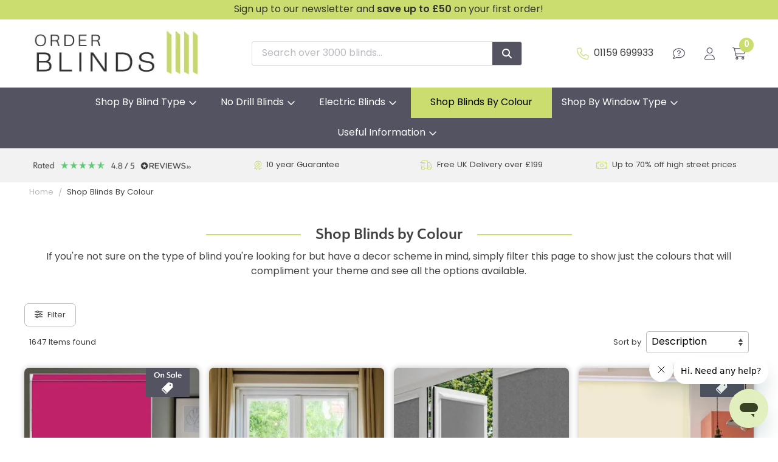

--- FILE ---
content_type: text/html; charset=utf-8
request_url: https://www.orderblinds.co.uk/dept/shop-blinds-by-colour_d05978.htm
body_size: 123352
content:


<!DOCTYPE html>
<html id="htmlElement" lang="en">
<head><title>
	Shop Blinds By Colour | Page 5
</title><!--Google Consent Mode--><script>
window.dataLayer = window.dataLayer || [];
function gtag() { dataLayer.push(arguments); }
gtag('js', new Date());

</script><!--Google Tag Manager--><script>(function(w,d,s,l,i){w[l]=w[l]||[];w[l].push({'gtm.start':new Date().getTime(),event:'gtm.js'});var f=d.getElementsByTagName(s)[0],j=d.createElement(s),dl=l!='dataLayer'?'&l='+l:'';j.async=true;j.src='//www.googletagmanager.com/gtm.js?id='+i+dl;f.parentNode.insertBefore(j,f);})(window,document,'script','dataLayer','GTM-R55B');</script><!--End Google Tag Manager --><!--typekit preloading-->
<link rel="preload" href="https://use.typekit.net/peg2twb.css" as="style"><link rel="preload" href="https://use.typekit.net/af/2faad1/00000000000000007735a7dd/30/l?primer=7cdcb44be4a7db8877ffa5c0007b8dd865b3bbc383831fe2ea177f62257a9191&fvd=n3&v=3" as="font" crossorigin><link rel="preload" href="https://use.typekit.net/af/bec058/00000000000000007735a804/30/l?primer=7cdcb44be4a7db8877ffa5c0007b8dd865b3bbc383831fe2ea177f62257a9191&fvd=i4&v=3" as="font" crossorigin><link rel="preload" href="https://use.typekit.net/af/45ecb0/00000000000000007735a7e3/30/l?primer=7cdcb44be4a7db8877ffa5c0007b8dd865b3bbc383831fe2ea177f62257a9191&fvd=n4&v=3" as="font" crossorigin><link rel="preload" href="https://use.typekit.net/af/68c09b/00000000000000007735a80a/30/l?primer=7cdcb44be4a7db8877ffa5c0007b8dd865b3bbc383831fe2ea177f62257a9191&fvd=n6&v=3" as="font" crossorigin><link rel="preload" href="https://use.typekit.net/af/070c63/00000000000000007735fdb6/30/l?primer=7cdcb44be4a7db8877ffa5c0007b8dd865b3bbc383831fe2ea177f62257a9191&fvd=n3&v=3" as="font" crossorigin><link rel="preload" href="https://use.typekit.net/af/f2b266/00000000000000007735fdb4/30/l?primer=7cdcb44be4a7db8877ffa5c0007b8dd865b3bbc383831fe2ea177f62257a9191&fvd=n4&v=3" as="font" crossorigin><link rel="preload" href="https://use.typekit.net/af/bf384f/00000000000000007735fdb7/30/l?primer=7cdcb44be4a7db8877ffa5c0007b8dd865b3bbc383831fe2ea177f62257a9191&fvd=n5&v=3" as="font" crossorigin><link rel="stylesheet" href="https://use.typekit.net/peg2twb.css"><script type="application/ld+json">{"@context" : "https://schema.org","@type" : "Organization","url" : "https://www.orderblinds.co.uk","name" : "Order Blinds","contactPoint" : [{"@type" : "ContactPoint","telephone" : "+44 1159 699933","contactType" : "customer service"},{"@type" : "ContactPoint","telephone" : "+44 800 1488229","contactType" : "sales"}]}</script><link rel="shortcut icon" type="image/x-icon" href="https://www.orderblinds.co.uk/orderblinds/148701185/i/sys/favicon.png?_t=251126163846" />
<!-- Share_This -->
<script src="https://kit.fontawesome.com/651628678d.js" crossorigin="anonymous"></script>
<script>var _learnq = _learnq || [];</script><link rel="canonical" href="https://www.orderblinds.co.uk/dept/shop-blinds-by-colour_d05978.htm" /><link rel="prev" href="https://www.orderblinds.co.uk/dept/shop-blinds-by-colour_d04978.htm" /><link rel="next" href="https://www.orderblinds.co.uk/dept/shop-blinds-by-colour_d06978.htm" /><meta http-equiv="Content-type" content="text/html;charset=UTF-8" /><meta name="google-site-verification" content="81VpSffZDd_027dF8_xixDAfgxpV4LG9p-THJ-YsgLM" /><meta name="p:domain_verify" content="0c114ee5091434de43280ffe7e21eb88" /><meta name="apple-mobile-web-app-capable" content="yes" /><meta name="apple-mobile-web-app-status-bar-style" content="black" /><meta property="og:site_name" content="Order Blinds" /><meta name="viewport" content="width=device-width, initial-scale=1, maximum-scale=1" /><meta property="og:url" content="https://www.orderblinds.co.uk/dept/shop-blinds-by-colour_d05978.htm" /><meta property="og:type" content="website" /><meta property="og:image" content="https://www.orderblinds.co.uk/orderblinds/148701185/i/prli/browse-by-colour-425x333.webp?_t=23328122222" /><meta name="description" content="Shop Blinds By Colour : page 5" /><meta name="robots" content="index,follow,archive" /><link type="text/css" rel="stylesheet" href="/bundle.css?pn=bundle&amp;index=1&amp;tag=251215111017D&amp;sid=148701185" /><script src="/js/jquery/t_26121172/jquery-3.6.3.min.js"></script><script src="/js/jquery/t_26121172/jquery-migrate-3.4.0.min.js"></script><script src="/js/jquery/t_26121172/jquery-ui-1.13.2.min.js"></script><script src="/js/primarybundle.js?_t=2261212844D&amp;sid=148701185"></script><script src="/js/jquery/filter_search/t_26121172/jfilter_menu_builder_type_4.js"></script><!--Global site tag(gtag.js) - Google Analytics GA4--><script async="async" src="https://www.googletagmanager.com/gtag/js?id=G-Y6NPYQRTHZ"></script><script>
window.dataLayer = window.dataLayer || [];
function gtag() { dataLayer.push(arguments); }
gtag('js', new Date());

gtag('config', 'G-Y6NPYQRTHZ');

</script></head>
<body id="body" class="nonmem vatex isnonmob" itemscope="" itemtype="https://schema.org/WebPage">
    <!--Google Tag Manager NoScript--><noscript><iframe src="//www.googletagmanager.com/ns.html?id=GTM-R55B" height="0" width="0" style="display:none;visibility:hidden"></iframe></noscript><!--End Google Tag Manager NoScript--><div id="cont">
	<div id="ptf">
		<div class="ext">
			<div class="art [&quot;&quot;]" id="a124583946">
	<div class="artp">
		<p style="text-align: center;"><a href="https://orderblinds-gb.attn.tv/p/0C3/landing-page" target="_blank" rel="noopener"><span style="color: #333333;">Sign up to our newsletter and <strong>save </strong><strong>up to £50</strong> on your first order!</span></a></p>
	</div>
</div>
		</div>
	</div><div id="site" class="dept">
		<!--Top panel 1--><div id="pt">
			<div class="ext">
				<div class="pbnr ps" id="p48660483">
					<div class="bnr" id="b24738">
						<a href="https://www.orderblinds.co.uk/" class="img"><picture class="bnr"><source media="(min-width: 768px)" width="300" height="86" srcset="https://www.orderblinds.co.uk/orderblinds/i/bnr/orderblindsonlinelogo.webp?_t=2322492322"></source><source media="(max-width: 767px)" width="163" height="46" srcset="https://www.orderblinds.co.uk/orderblinds/i/bnrmob/orderblindsonlinelogo.webp?_t=2322492322"></source><img src="https://www.orderblinds.co.uk/orderblinds/i/bnr/orderblindsonlinelogo.webp?_t=2322492322&amp;w=300&amp;h=86&amp;format=jpeg" width="300" height="86" type="image/jpeg" alt="Order Blinds Online"></img></picture></a>
					</div>
				</div><div class="search" id="p48660484">
					<!--start search form--><form method="get" action="https://www.orderblinds.co.uk/shop/search.htm"><input name="kw" id="searchbox" size="24" placeholder="Search over 3000 blinds..." class="inputtext" /><input type="hidden" name="st" value="k" /><input type="submit" title="" id="search" class="submit" name="search" value="" onclick="var that=this;window.setTimeout(function (){that.disabled=true; window.setTimeout(function() {that.disabled=false;},500);},0);return true;" /></form><!--end search form-->
				</div><div class="info" id="p48660485">
					<ul><li class="icon lnk tel"><a href="tel:+441159699933" class="img" title="01159 699933"><img width="63" height="63" src="https://www.orderblinds.co.uk/orderblinds/148701185/i/site/telcustservicon.png?_t=234186518" alt="01159 699933" /></a><a href="tel:+441159699933" title="01159 699933" class="tel">01159 699933</a></li><li class="pipe">|</li><li class="icon lnk contact"><a href="https://www.orderblinds.co.uk/contact.aspx?pn=contact-us" class="img" title="Contact us"><img width="63" height="63" src="https://www.orderblinds.co.uk/orderblinds/148701185/i/site/contactusicon.png?_t=23418641" alt="Contact us" /></a><a href="https://www.orderblinds.co.uk/contact.aspx?pn=contact-us" title="Contact us" class="lnk">Contact us</a></li></ul>
				</div><div class="info" id="p48660486">
					<ul><li class="icon lnk sin"><a href="/signin.aspx" class="img" title="Sign in"><img width="55" height="63" src="https://www.orderblinds.co.uk/orderblinds/148701185/i/site/signinicon.png?_t=234186452" alt="Sign in" /></a><a href="/signin.aspx" title="Sign in" class="lnk">Sign in</a></li></ul>
				</div><div id="mybskt">
					<a href="https://www.orderblinds.co.uk/basket.aspx?pn=go-to-checkout" class="bsktitems"><p id="bsktitems">0<span style="float: left;">Items: </span></p></a><a href="https://www.orderblinds.co.uk/basket.aspx?pn=go-to-checkout" class="bsktvalue"><p id="bsktvalue" class="value">£0.00<span style="float: left;">Total: </span></p></a><img title="View the contents of your secure shopping basket" class="btn" width="70" height="63" src="https://www.orderblinds.co.uk/orderblinds/148701185/i/btn/viewbskt.png?_t=234186928" alt="View the contents of your secure shopping basket" /><h4>Spend another <span class="money">£199.00</span> for FREE DELIVERY</h4>
				</div><div class="home-hamburger">
	<button class="c-hamburger c-hamburger--htx visible-xs"><span>Toggle menu</span></button>
</div><div class="nav-wrapper">
	<ul class="nav"><li class="mega-menu l1"><a href="https://www.orderblinds.co.uk/dept/shop-by-blind-type_d01975.htm" title="Shop By Blind Type">Shop By Blind Type</a><div class="menu-drop-down">
		<ul class="mega-menu-nav"><li class="first-menu-item l2"><div class="deptlink std">
			<a href="https://www.orderblinds.co.uk/dept/roller-blinds_d0160.htm" class="img" title="Browse our contemporary collection of roller blinds. Our range includes hundreds of unique fabrics."><picture class="main"><source media="(min-width: 768px)" width="425" height="333" srcset="https://www.orderblinds.co.uk/orderblinds/148701185/i/prli/roller_blinds.webp?_t=2332715545"></source><source media="(max-width: 767px)" width="360" height="282" srcset="https://www.orderblinds.co.uk/orderblinds/148701185/i/prlimob/roller_blinds.webp?_t=23327155621"></source><img src="https://www.orderblinds.co.uk/orderblinds/148701185/i/prli/roller_blinds.webp?_t=2332715545&amp;w=425&amp;h=333&amp;format=jpeg" width="425" height="333" type="image/jpeg" loading="lazy" alt="Browse our contemporary collection of roller blinds. Our range includes hundreds of unique fabrics." title="Browse our contemporary collection of roller blinds. Our range includes hundreds of unique fabrics." fetchpriority="low"></img></picture></a><a href="https://www.orderblinds.co.uk/dept/roller-blinds_d0160.htm" class="txt" title="Browse our contemporary collection of roller blinds. Our range includes hundreds of unique fabrics.">Roller Blinds</a>
		</div><div class="menu-grid menu-grid-lined">
			<div class="menu-row">
				<ul class="l3"><li class="l3"><div class="deptlink std">
					<a href="https://www.orderblinds.co.uk/dept/browse-by-colour_d01743.htm" class="img" title="browse all of our roller blinds available and filter them down by colour"><picture class="main"><source media="(min-width: 768px)" width="425" height="333" srcset="https://www.orderblinds.co.uk/orderblinds/148701185/i/prli/browse-by-colour-425x333.webp?_t=23328122222"></source><source media="(max-width: 767px)" width="360" height="282" srcset="https://www.orderblinds.co.uk/orderblinds/148701185/i/prlimob/browse-by-colour-425x333.webp?_t=23328122222"></source><img src="https://www.orderblinds.co.uk/orderblinds/148701185/i/prli/browse-by-colour-425x333.webp?_t=23328122222&amp;w=425&amp;h=333&amp;format=jpeg" width="425" height="333" type="image/jpeg" loading="lazy" alt="browse all of our roller blinds available and filter them down by colour" title="browse all of our roller blinds available and filter them down by colour" fetchpriority="low"></img></picture></a><a href="https://www.orderblinds.co.uk/dept/browse-by-colour_d01743.htm" class="txt" title="browse all of our roller blinds available and filter them down by colour">Browse By Colour</a>
				</div></li><li class="l3"><div class="deptlink std">
					<a href="https://www.orderblinds.co.uk/dept/blackout-roller-blinds_d0188.htm" class="img" title="In a full range of colour, design and material we have blackout roller blinds for any setting."><picture class="main"><source media="(min-width: 768px)" width="425" height="333" srcset="https://www.orderblinds.co.uk/orderblinds/148701185/i/prli/blackout_roller_blinds.webp?_t=23327155522"></source><source media="(max-width: 767px)" width="360" height="282" srcset="https://www.orderblinds.co.uk/orderblinds/148701185/i/prlimob/blackout_roller_blinds.webp?_t=23327155653"></source><img src="https://www.orderblinds.co.uk/orderblinds/148701185/i/prli/blackout_roller_blinds.webp?_t=23327155522&amp;w=425&amp;h=333&amp;format=jpeg" width="425" height="333" type="image/jpeg" loading="lazy" alt="In a full range of colour, design and material we have blackout roller blinds for any setting." title="In a full range of colour, design and material we have blackout roller blinds for any setting." fetchpriority="low"></img></picture></a><a href="https://www.orderblinds.co.uk/dept/blackout-roller-blinds_d0188.htm" class="txt" title="In a full range of colour, design and material we have blackout roller blinds for any setting.">Blackout Roller Blinds</a>
				</div></li><li class="l3"><div class="deptlink std">
					<a href="https://www.orderblinds.co.uk/dept/childrens-roller-blinds_d01577.htm" class="img" title="Childrens blackout roller blinds available in a range of patterned and plain fabrics."><picture class="main"><source media="(min-width: 768px)" width="425" height="333" srcset="https://www.orderblinds.co.uk/orderblinds/148701185/i/prli/childrens_roller_blinds.webp?_t=23327155459"></source><source media="(max-width: 767px)" width="360" height="282" srcset="https://www.orderblinds.co.uk/orderblinds/148701185/i/prlimob/childrens_roller_blinds.webp?_t=23327155631"></source><img src="https://www.orderblinds.co.uk/orderblinds/148701185/i/prli/childrens_roller_blinds.webp?_t=23327155459&amp;w=425&amp;h=333&amp;format=jpeg" width="425" height="333" type="image/jpeg" loading="lazy" alt="Childrens blackout roller blinds available in a range of patterned and plain fabrics." title="Childrens blackout roller blinds available in a range of patterned and plain fabrics." fetchpriority="low"></img></picture></a><a href="https://www.orderblinds.co.uk/dept/childrens-roller-blinds_d01577.htm" class="txt" title="Childrens blackout roller blinds available in a range of patterned and plain fabrics.">Childrens Roller Blinds</a>
				</div></li><li class="l3"><div class="deptlink std">
					<a href="https://www.orderblinds.co.uk/dept/bathroom-roller-blinds_d01160.htm" class="img" title="The bathroom is somewhere you can be adventurous with design and colour. Shop bathroom blinds today!"><picture class="main"><source media="(min-width: 768px)" width="425" height="333" srcset="https://www.orderblinds.co.uk/orderblinds/148701185/i/prli/bathroom_roller_blinds.webp?_t=23327155422"></source><source media="(max-width: 767px)" width="360" height="282" srcset="https://www.orderblinds.co.uk/orderblinds/148701185/i/prlimob/bathroom_roller_blinds.webp?_t=23327155548"></source><img src="https://www.orderblinds.co.uk/orderblinds/148701185/i/prli/bathroom_roller_blinds.webp?_t=23327155422&amp;w=425&amp;h=333&amp;format=jpeg" width="425" height="333" type="image/jpeg" loading="lazy" alt="The bathroom is somewhere you can be adventurous with design and colour. Shop bathroom blinds today!" title="The bathroom is somewhere you can be adventurous with design and colour. Shop bathroom blinds today!" fetchpriority="low"></img></picture></a><a href="https://www.orderblinds.co.uk/dept/bathroom-roller-blinds_d01160.htm" class="txt" title="The bathroom is somewhere you can be adventurous with design and colour. Shop bathroom blinds today!">Bathroom Roller Blinds</a>
				</div></li><li class="l3"><div class="deptlink std">
					<a href="https://www.orderblinds.co.uk/dept/day-night-blinds_d01284.htm" class="img" title="Our range of day and night blinds are made to measure and come in a whole host of colours."><picture class="main"><source media="(min-width: 768px)" width="425" height="333" srcset="https://www.orderblinds.co.uk/orderblinds/148701185/i/prli/day__night_blinds.webp?_t=2332715541"></source><source media="(max-width: 767px)" width="360" height="282" srcset="https://www.orderblinds.co.uk/orderblinds/148701185/i/prlimob/day__night_blinds.webp?_t=23327155537"></source><img src="https://www.orderblinds.co.uk/orderblinds/148701185/i/prli/day__night_blinds.webp?_t=2332715541&amp;w=425&amp;h=333&amp;format=jpeg" width="425" height="333" type="image/jpeg" loading="lazy" alt="Our range of day and night blinds are made to measure and come in a whole host of colours." title="Our range of day and night blinds are made to measure and come in a whole host of colours." fetchpriority="low"></img></picture></a><a href="https://www.orderblinds.co.uk/dept/day-night-blinds_d01284.htm" class="txt" title="Our range of day and night blinds are made to measure and come in a whole host of colours.">Day & Night Blinds</a>
				</div></li><li class="l3"><div class="deptlink std">
					<a href="https://www.orderblinds.co.uk/dept/daylight-roller-blinds_d0180.htm" class="img" title="A light weight fabric wrapped around a strong aluminium roller tube that will gently filter light."><picture class="main"><source media="(min-width: 768px)" width="425" height="333" srcset="https://www.orderblinds.co.uk/orderblinds/148701185/i/prli/daylight_roller_blinds.webp?_t=23327155513"></source><source media="(max-width: 767px)" width="360" height="282" srcset="https://www.orderblinds.co.uk/orderblinds/148701185/i/prlimob/daylight_roller_blinds.webp?_t=23327155643"></source><img src="https://www.orderblinds.co.uk/orderblinds/148701185/i/prli/daylight_roller_blinds.webp?_t=23327155513&amp;w=425&amp;h=333&amp;format=jpeg" width="425" height="333" type="image/jpeg" loading="lazy" alt="A light weight fabric wrapped around a strong aluminium roller tube that will gently filter light." title="A light weight fabric wrapped around a strong aluminium roller tube that will gently filter light." fetchpriority="low"></img></picture></a><a href="https://www.orderblinds.co.uk/dept/daylight-roller-blinds_d0180.htm" class="txt" title="A light weight fabric wrapped around a strong aluminium roller tube that will gently filter light.">Daylight Roller Blinds</a>
				</div></li><li class="l3"><div class="deptlink std">
					<a href="https://www.orderblinds.co.uk/dept/double-roller-blinds_d01435.htm" class="img" title="A truly practical choice - a blackout and sheer blind at the same window for ultimate light control"><picture class="main"><source media="(min-width: 768px)" width="425" height="333" srcset="https://www.orderblinds.co.uk/orderblinds/148701185/i/prli/double_roller_blinds.webp?_t=233271555"></source><source media="(max-width: 767px)" width="360" height="282" srcset="https://www.orderblinds.co.uk/orderblinds/148701185/i/prlimob/double_roller_blinds.webp?_t=23327155632"></source><img src="https://www.orderblinds.co.uk/orderblinds/148701185/i/prli/double_roller_blinds.webp?_t=233271555&amp;w=425&amp;h=333&amp;format=jpeg" width="425" height="333" type="image/jpeg" loading="lazy" alt="A truly practical choice - a blackout and sheer blind at the same window for ultimate light control" title="A truly practical choice - a blackout and sheer blind at the same window for ultimate light control" fetchpriority="low"></img></picture></a><a href="https://www.orderblinds.co.uk/dept/double-roller-blinds_d01435.htm" class="txt" title="A truly practical choice - a blackout and sheer blind at the same window for ultimate light control">Double Roller Blinds</a>
				</div></li><li class="l3"><div class="deptlink std">
					<a href="https://www.orderblinds.co.uk/dept/extra-large-roller-blinds_d01573.htm" class="img" title="A range of Extra Large Roller Blinds in a variety of colours to suit larger windows."><picture class="main"><source media="(min-width: 768px)" width="425" height="333" srcset="https://www.orderblinds.co.uk/orderblinds/148701185/i/prli/extra_large_roller_blinds.webp?_t=2332715557"></source><source media="(max-width: 767px)" width="360" height="282" srcset="https://www.orderblinds.co.uk/orderblinds/148701185/i/prlimob/extra_large_roller_blinds.webp?_t=23327155638"></source><img src="https://www.orderblinds.co.uk/orderblinds/148701185/i/prli/extra_large_roller_blinds.webp?_t=2332715557&amp;w=425&amp;h=333&amp;format=jpeg" width="425" height="333" type="image/jpeg" loading="lazy" alt="A range of Extra Large Roller Blinds in a variety of colours to suit larger windows." title="A range of Extra Large Roller Blinds in a variety of colours to suit larger windows." fetchpriority="low"></img></picture></a><a href="https://www.orderblinds.co.uk/dept/extra-large-roller-blinds_d01573.htm" class="txt" title="A range of Extra Large Roller Blinds in a variety of colours to suit larger windows.">Extra Large Roller Blinds</a>
				</div></li><li class="l3"><div class="deptlink std">
					<a href="https://www.orderblinds.co.uk/dept/logo-blinds_d01580.htm" class="img" title="Custom printed logo blinds for cafes, shops and other businesses"><picture class="main"><source media="(min-width: 768px)" width="425" height="333" srcset="https://www.orderblinds.co.uk/orderblinds/148701185/i/prli/logo_blinds.webp?_t=2332715551"></source><source media="(max-width: 767px)" width="360" height="282" srcset="https://www.orderblinds.co.uk/orderblinds/148701185/i/prlimob/logo_blinds.webp?_t=23327155641"></source><img src="https://www.orderblinds.co.uk/orderblinds/148701185/i/prli/logo_blinds.webp?_t=2332715551&amp;w=425&amp;h=333&amp;format=jpeg" width="425" height="333" type="image/jpeg" loading="lazy" alt="Custom printed logo blinds for cafes, shops and other businesses" title="Custom printed logo blinds for cafes, shops and other businesses" fetchpriority="low"></img></picture></a><a href="https://www.orderblinds.co.uk/dept/logo-blinds_d01580.htm" class="txt" title="Custom printed logo blinds for cafes, shops and other businesses">Logo Blinds</a>
				</div></li><li class="l3"><div class="deptlink std">
					<a href="https://www.orderblinds.co.uk/dept/patterned-blinds_d01159.htm" class="img" title="Personalise your home with one of our gorgeous patterned roller blinds"><picture class="main"><source media="(min-width: 768px)" width="425" height="333" srcset="https://www.orderblinds.co.uk/orderblinds/148701185/i/prli/2757.webp?_t=2332811411"></source><source media="(max-width: 767px)" width="360" height="282" srcset="https://www.orderblinds.co.uk/orderblinds/148701185/i/prlimob/2757.webp?_t=2332811411"></source><img src="https://www.orderblinds.co.uk/orderblinds/148701185/i/prli/2757.webp?_t=2332811411&amp;w=425&amp;h=333&amp;format=jpeg" width="425" height="333" type="image/jpeg" loading="lazy" alt="Personalise your home with one of our gorgeous patterned roller blinds" title="Personalise your home with one of our gorgeous patterned roller blinds" fetchpriority="low"></img></picture></a><a href="https://www.orderblinds.co.uk/dept/patterned-blinds_d01159.htm" class="txt" title="Personalise your home with one of our gorgeous patterned roller blinds">Patterned Blinds</a>
				</div></li><li class="l3"><div class="deptlink std">
					<a href="https://www.orderblinds.co.uk/dept/photo-blinds_d01285.htm" class="img" title="Custom printed roller blinds using your own photograph or image made and shipped in 5-7 working days"><picture class="main"><source media="(min-width: 768px)" width="425" height="333" srcset="https://www.orderblinds.co.uk/orderblinds/148701185/i/prli/photo_blinds.webp?_t=23327155412"></source><source media="(max-width: 767px)" width="360" height="282" srcset="https://www.orderblinds.co.uk/orderblinds/148701185/i/prlimob/photo_blinds.webp?_t=23327155539"></source><img src="https://www.orderblinds.co.uk/orderblinds/148701185/i/prli/photo_blinds.webp?_t=23327155412&amp;w=425&amp;h=333&amp;format=jpeg" width="425" height="333" type="image/jpeg" loading="lazy" alt="Custom printed roller blinds using your own photograph or image made and shipped in 5-7 working days" title="Custom printed roller blinds using your own photograph or image made and shipped in 5-7 working days" fetchpriority="low"></img></picture></a><a href="https://www.orderblinds.co.uk/dept/photo-blinds_d01285.htm" class="txt" title="Custom printed roller blinds using your own photograph or image made and shipped in 5-7 working days">Photo Blinds</a>
				</div></li><li class="l3"><div class="deptlink std">
					<a href="https://www.orderblinds.co.uk/dept/sheer-roller-blinds_d01162.htm" class="img" title="Sheer roller blinds fabrics in plain and striped designs. The collection is modern and versatile."><picture class="main"><source media="(min-width: 768px)" width="425" height="333" srcset="https://www.orderblinds.co.uk/orderblinds/148701185/i/prli/sheer_roller_blinds.webp?_t=23327155423"></source><source media="(max-width: 767px)" width="360" height="282" srcset="https://www.orderblinds.co.uk/orderblinds/148701185/i/prlimob/sheer_roller_blinds.webp?_t=23327155549"></source><img src="https://www.orderblinds.co.uk/orderblinds/148701185/i/prli/sheer_roller_blinds.webp?_t=23327155423&amp;w=425&amp;h=333&amp;format=jpeg" width="425" height="333" type="image/jpeg" loading="lazy" alt="Sheer roller blinds fabrics in plain and striped designs. The collection is modern and versatile." title="Sheer roller blinds fabrics in plain and striped designs. The collection is modern and versatile." fetchpriority="low"></img></picture></a><a href="https://www.orderblinds.co.uk/dept/sheer-roller-blinds_d01162.htm" class="txt" title="Sheer roller blinds fabrics in plain and striped designs. The collection is modern and versatile.">Sheer Roller Blinds</a>
				</div></li><li class="l3"><div class="deptlink std">
					<a href="https://www.orderblinds.co.uk/dept/spring-loaded-roller-blinds_d0190.htm" class="img" title="Cordless, spring loaded roller blinds are an ideal blind to use in a child&#39;s bedroom or nursery."><picture class="main"><source media="(min-width: 768px)" width="425" height="333" srcset="https://www.orderblinds.co.uk/orderblinds/148701185/i/prli/spring_loaded_roller_blinds.webp?_t=23327155524"></source><source media="(max-width: 767px)" width="360" height="282" srcset="https://www.orderblinds.co.uk/orderblinds/148701185/i/prlimob/spring_loaded_roller_blinds.webp?_t=23327155654"></source><img src="https://www.orderblinds.co.uk/orderblinds/148701185/i/prli/spring_loaded_roller_blinds.webp?_t=23327155524&amp;w=425&amp;h=333&amp;format=jpeg" width="425" height="333" type="image/jpeg" loading="lazy" alt="Cordless, spring loaded roller blinds are an ideal blind to use in a child&#39;s bedroom or nursery." title="Cordless, spring loaded roller blinds are an ideal blind to use in a child&#39;s bedroom or nursery." fetchpriority="low"></img></picture></a><a href="https://www.orderblinds.co.uk/dept/spring-loaded-roller-blinds_d0190.htm" class="txt" title="Cordless, spring loaded roller blinds are an ideal blind to use in a child&#39;s bedroom or nursery.">Spring Loaded Roller Blinds</a>
				</div></li><li class="l3"><div class="deptlink std">
					<a href="https://www.orderblinds.co.uk/dept/sunscreen-roller-blinds_d0181.htm" class="img" title="Sunscreen roller blinds are a great solution for blocking the glare of the sun without losing view"><picture class="main"><source media="(min-width: 768px)" width="425" height="333" srcset="https://www.orderblinds.co.uk/orderblinds/148701185/i/prli/sunscreen_roller_blinds.webp?_t=23327155514"></source><source media="(max-width: 767px)" width="360" height="282" srcset="https://www.orderblinds.co.uk/orderblinds/148701185/i/prlimob/sunscreen_roller_blinds.webp?_t=23327155645"></source><img src="https://www.orderblinds.co.uk/orderblinds/148701185/i/prli/sunscreen_roller_blinds.webp?_t=23327155514&amp;w=425&amp;h=333&amp;format=jpeg" width="425" height="333" type="image/jpeg" loading="lazy" alt="Sunscreen roller blinds are a great solution for blocking the glare of the sun without losing view" title="Sunscreen roller blinds are a great solution for blocking the glare of the sun without losing view" fetchpriority="low"></img></picture></a><a href="https://www.orderblinds.co.uk/dept/sunscreen-roller-blinds_d0181.htm" class="txt" title="Sunscreen roller blinds are a great solution for blocking the glare of the sun without losing view">Sunscreen Roller Blinds</a>
				</div></li><li class="l3"><div class="deptlink std">
					<a href="https://www.orderblinds.co.uk/dept/total-blackout-roller-blind_d01274.htm" class="img" title="Total blackout roller blinds use a cassette with side channels to block all light from your windows."><picture class="main"><source media="(min-width: 768px)" width="425" height="333" srcset="https://www.orderblinds.co.uk/orderblinds/148701185/i/prli/total_blackout_roller_blind.webp?_t=2332715549"></source><source media="(max-width: 767px)" width="360" height="282" srcset="https://www.orderblinds.co.uk/orderblinds/148701185/i/prlimob/total_blackout_roller_blind.webp?_t=23327155535"></source><img src="https://www.orderblinds.co.uk/orderblinds/148701185/i/prli/total_blackout_roller_blind.webp?_t=2332715549&amp;w=425&amp;h=333&amp;format=jpeg" width="425" height="333" type="image/jpeg" loading="lazy" alt="Total blackout roller blinds use a cassette with side channels to block all light from your windows." title="Total blackout roller blinds use a cassette with side channels to block all light from your windows." fetchpriority="low"></img></picture></a><a href="https://www.orderblinds.co.uk/dept/total-blackout-roller-blind_d01274.htm" class="txt" title="Total blackout roller blinds use a cassette with side channels to block all light from your windows.">Total Blackout Roller Blind</a>
				</div></li><li class="l3"><div class="deptlink std">
					<a href="https://www.orderblinds.co.uk/dept/total-blackout-blinds-xl_d01391.htm" class="img" title="A total blackout roller blind complete with side channels designed for larger windows"><picture class="main"><source media="(min-width: 768px)" width="425" height="333" srcset="https://www.orderblinds.co.uk/orderblinds/148701185/i/prli/total_blackout_blinds_xl.webp?_t=23327155455"></source><source media="(max-width: 767px)" width="360" height="282" srcset="https://www.orderblinds.co.uk/orderblinds/148701185/i/prlimob/total_blackout_blinds_xl.webp?_t=23327155627"></source><img src="https://www.orderblinds.co.uk/orderblinds/148701185/i/prli/total_blackout_blinds_xl.webp?_t=23327155455&amp;w=425&amp;h=333&amp;format=jpeg" width="425" height="333" type="image/jpeg" loading="lazy" alt="A total blackout roller blind complete with side channels designed for larger windows" title="A total blackout roller blind complete with side channels designed for larger windows" fetchpriority="low"></img></picture></a><a href="https://www.orderblinds.co.uk/dept/total-blackout-blinds-xl_d01391.htm" class="txt" title="A total blackout roller blind complete with side channels designed for larger windows">Total Blackout Blinds XL</a>
				</div></li></ul>
			</div>
		</div></li><li class="l2"><div class="deptlink std">
			<a href="https://www.orderblinds.co.uk/dept/grip-fit-no-drill-blinds_d01745.htm" class="img" title="Fit your new blind in seconds with our GripFit™ no drill roller blind system."><picture class="main"><source media="(min-width: 768px)" width="425" height="333" srcset="https://www.orderblinds.co.uk/orderblinds/148701185/i/prli/grip_fit.webp?_t=23327155531"></source><source media="(max-width: 767px)" width="360" height="282" srcset="https://www.orderblinds.co.uk/orderblinds/148701185/i/prlimob/grip_fit.webp?_t=2332715571"></source><img src="https://www.orderblinds.co.uk/orderblinds/148701185/i/prli/grip_fit.webp?_t=23327155531&amp;w=425&amp;h=333&amp;format=jpeg" width="425" height="333" type="image/jpeg" loading="lazy" alt="Fit your new blind in seconds with our GripFit™ no drill roller blind system." title="Fit your new blind in seconds with our GripFit™ no drill roller blind system." fetchpriority="low"></img></picture></a><a href="https://www.orderblinds.co.uk/dept/grip-fit-no-drill-blinds_d01745.htm" class="txt" title="Fit your new blind in seconds with our GripFit™ no drill roller blind system.">GripFit™ No Drill Blinds</a>
		</div><div class="menu-grid menu-grid-lined">
			<div class="menu-row">
				<ul class="l3"><li class="l3"><div class="deptlink std">
					<a href="https://www.orderblinds.co.uk/dept/grip-fit-no-drill-blinds_d01745.htm" class="img" title="Fit your new blind in seconds with our GripFit™ no drill roller blind system."><picture class="main"><source media="(min-width: 768px)" width="425" height="333" srcset="https://www.orderblinds.co.uk/orderblinds/148701185/i/prli/grip_fit.webp?_t=23327155531"></source><source media="(max-width: 767px)" width="360" height="282" srcset="https://www.orderblinds.co.uk/orderblinds/148701185/i/prlimob/grip_fit.webp?_t=2332715571"></source><img src="https://www.orderblinds.co.uk/orderblinds/148701185/i/prli/grip_fit.webp?_t=23327155531&amp;w=425&amp;h=333&amp;format=jpeg" width="425" height="333" type="image/jpeg" loading="lazy" alt="Fit your new blind in seconds with our GripFit™ no drill roller blind system." title="Fit your new blind in seconds with our GripFit™ no drill roller blind system." fetchpriority="low"></img></picture></a><a href="https://www.orderblinds.co.uk/dept/grip-fit-no-drill-blinds_d01745.htm" class="txt" title="Fit your new blind in seconds with our GripFit™ no drill roller blind system.">GripFit™ No Drill Blinds</a>
				</div></li></ul>
			</div>
		</div></li><li class="l2"><div class="deptlink std">
			<a href="https://www.orderblinds.co.uk/dept/shutter-blinds_d011282.htm" class="img" title="Perfect Fit Shutters give you the classic shutter look in a more cost effective and practical format"><picture class="main"><source media="(min-width: 768px)" width="425" height="333" srcset="https://www.orderblinds.co.uk/orderblinds/148701185/i/prli/perfect-fit-shutters-425x333.webp?_t=24126124353"></source><source media="(max-width: 767px)" width="360" height="282" srcset="https://www.orderblinds.co.uk/orderblinds/148701185/i/prlimob/perfect-fit-shutters-425x333.webp?_t=241817313"></source><img src="https://www.orderblinds.co.uk/orderblinds/148701185/i/prli/perfect-fit-shutters-425x333.webp?_t=24126124353&amp;w=425&amp;h=333&amp;format=jpeg" width="425" height="333" type="image/jpeg" loading="lazy" alt="Perfect Fit Shutters give you the classic shutter look in a more cost effective and practical format" title="Perfect Fit Shutters give you the classic shutter look in a more cost effective and practical format" fetchpriority="low"></img></picture></a><a href="https://www.orderblinds.co.uk/dept/shutter-blinds_d011282.htm" class="txt" title="Perfect Fit Shutters give you the classic shutter look in a more cost effective and practical format">Shutter Blinds</a>
		</div><div class="menu-grid menu-grid-lined">
			<div class="menu-row">
				<ul class="l3"><li class="l3"><div class="deptlink std">
					<a href="https://www.orderblinds.co.uk/dept/shutter-blinds_d011282.htm" class="img" title="Perfect Fit Shutters give you the classic shutter look in a more cost effective and practical format"><picture class="main"><source media="(min-width: 768px)" width="425" height="333" srcset="https://www.orderblinds.co.uk/orderblinds/148701185/i/prli/perfect-fit-shutters-425x333.webp?_t=24126124353"></source><source media="(max-width: 767px)" width="360" height="282" srcset="https://www.orderblinds.co.uk/orderblinds/148701185/i/prlimob/perfect-fit-shutters-425x333.webp?_t=241817313"></source><img src="https://www.orderblinds.co.uk/orderblinds/148701185/i/prli/perfect-fit-shutters-425x333.webp?_t=24126124353&amp;w=425&amp;h=333&amp;format=jpeg" width="425" height="333" type="image/jpeg" loading="lazy" alt="Perfect Fit Shutters give you the classic shutter look in a more cost effective and practical format" title="Perfect Fit Shutters give you the classic shutter look in a more cost effective and practical format" fetchpriority="low"></img></picture></a><a href="https://www.orderblinds.co.uk/dept/shutter-blinds_d011282.htm" class="txt" title="Perfect Fit Shutters give you the classic shutter look in a more cost effective and practical format">Shutter Blinds</a>
				</div></li></ul>
			</div>
		</div></li><li class="l2"><div class="deptlink std">
			<a href="https://www.orderblinds.co.uk/dept/vertical-blinds_d0163.htm" class="img" title="Why pay a middle man when you can buy your vertical blinds online direct from the manufacturer?"><picture class="main"><source media="(min-width: 768px)" width="425" height="333" srcset="https://www.orderblinds.co.uk/orderblinds/148701185/i/prli/vertical_blinds.webp?_t=23327155454"></source><source media="(max-width: 767px)" width="360" height="282" srcset="https://www.orderblinds.co.uk/orderblinds/148701185/i/prlimob/vertical_blinds.webp?_t=23327155625"></source><img src="https://www.orderblinds.co.uk/orderblinds/148701185/i/prli/vertical_blinds.webp?_t=23327155454&amp;w=425&amp;h=333&amp;format=jpeg" width="425" height="333" type="image/jpeg" loading="lazy" alt="Why pay a middle man when you can buy your vertical blinds online direct from the manufacturer?" title="Why pay a middle man when you can buy your vertical blinds online direct from the manufacturer?" fetchpriority="low"></img></picture></a><a href="https://www.orderblinds.co.uk/dept/vertical-blinds_d0163.htm" class="txt" title="Why pay a middle man when you can buy your vertical blinds online direct from the manufacturer?">Vertical Blinds</a>
		</div><div class="menu-grid menu-grid-lined">
			<div class="menu-row">
				<ul class="l3"><li class="l3"><div class="deptlink std">
					<a href="https://www.orderblinds.co.uk/dept/replacement-vertical-blind-slats_d01350.htm" class="img" title="Freshen up an old blind by replacing just the vanes. Ideal if your head rail is still in good order."><picture class="main"><source media="(min-width: 768px)" width="425" height="333" srcset="https://www.orderblinds.co.uk/orderblinds/148701185/i/prli/replacement_vertical_blind_slats.webp?_t=23327155439"></source><source media="(max-width: 767px)" width="360" height="282" srcset="https://www.orderblinds.co.uk/orderblinds/148701185/i/prlimob/replacement_vertical_blind_slats.webp?_t=2332715567"></source><img src="https://www.orderblinds.co.uk/orderblinds/148701185/i/prli/replacement_vertical_blind_slats.webp?_t=23327155439&amp;w=425&amp;h=333&amp;format=jpeg" width="425" height="333" type="image/jpeg" loading="lazy" alt="Freshen up an old blind by replacing just the vanes. Ideal if your head rail is still in good order." title="Freshen up an old blind by replacing just the vanes. Ideal if your head rail is still in good order." fetchpriority="low"></img></picture></a><a href="https://www.orderblinds.co.uk/dept/replacement-vertical-blind-slats_d01350.htm" class="txt" title="Freshen up an old blind by replacing just the vanes. Ideal if your head rail is still in good order.">Replacement Vertical Blind Slats</a>
				</div></li><li class="l3"><div class="deptlink std">
					<a href="https://www.orderblinds.co.uk/dept/blackout-vertical-blinds_d01210.htm" class="img" title="Blackout vertical blind collection inlcuding plain, textured and patterned fabrics"><picture class="main"><source media="(min-width: 768px)" width="425" height="333" srcset="https://www.orderblinds.co.uk/orderblinds/148701185/i/prli/blackout_vertical_blinds.webp?_t=23327155445"></source><source media="(max-width: 767px)" width="360" height="282" srcset="https://www.orderblinds.co.uk/orderblinds/148701185/i/prlimob/blackout_vertical_blinds.webp?_t=23327155613"></source><img src="https://www.orderblinds.co.uk/orderblinds/148701185/i/prli/blackout_vertical_blinds.webp?_t=23327155445&amp;w=425&amp;h=333&amp;format=jpeg" width="425" height="333" type="image/jpeg" loading="lazy" alt="Blackout vertical blind collection inlcuding plain, textured and patterned fabrics" title="Blackout vertical blind collection inlcuding plain, textured and patterned fabrics" fetchpriority="low"></img></picture></a><a href="https://www.orderblinds.co.uk/dept/blackout-vertical-blinds_d01210.htm" class="txt" title="Blackout vertical blind collection inlcuding plain, textured and patterned fabrics">Blackout Vertical Blinds</a>
				</div></li><li class="l3"><div class="deptlink std">
					<a href="https://www.orderblinds.co.uk/dept/rigid-pvc-vertical-blinds_d01297.htm" class="img" title="Rigid PVC vertical blinds create a modern and durable finish which is fire retardant and blackout"><picture class="main"><source media="(min-width: 768px)" width="425" height="333" srcset="https://www.orderblinds.co.uk/orderblinds/148701185/i/prli/rigid_pvc_vertical_blinds.webp?_t=23327155415"></source><source media="(max-width: 767px)" width="360" height="282" srcset="https://www.orderblinds.co.uk/orderblinds/148701185/i/prlimob/rigid_pvc_vertical_blinds.webp?_t=23327155542"></source><img src="https://www.orderblinds.co.uk/orderblinds/148701185/i/prli/rigid_pvc_vertical_blinds.webp?_t=23327155415&amp;w=425&amp;h=333&amp;format=jpeg" width="425" height="333" type="image/jpeg" loading="lazy" alt="Rigid PVC vertical blinds create a modern and durable finish which is fire retardant and blackout" title="Rigid PVC vertical blinds create a modern and durable finish which is fire retardant and blackout" fetchpriority="low"></img></picture></a><a href="https://www.orderblinds.co.uk/dept/rigid-pvc-vertical-blinds_d01297.htm" class="txt" title="Rigid PVC vertical blinds create a modern and durable finish which is fire retardant and blackout">Rigid PVC Vertical Blinds</a>
				</div></li><li class="l3"><div class="deptlink std">
					<a href="https://www.orderblinds.co.uk/dept/daylight-vertical-blinds_d01208.htm" class="img" title="plain dyed vertical blinds in a full spectrum of colour to choose from fully made to measure"><picture class="main"><source media="(min-width: 768px)" width="425" height="333" srcset="https://www.orderblinds.co.uk/orderblinds/148701185/i/prli/daylight_vertical_blinds.webp?_t=23327155443"></source><source media="(max-width: 767px)" width="360" height="282" srcset="https://www.orderblinds.co.uk/orderblinds/148701185/i/prlimob/daylight_vertical_blinds.webp?_t=23327155611"></source><img src="https://www.orderblinds.co.uk/orderblinds/148701185/i/prli/daylight_vertical_blinds.webp?_t=23327155443&amp;w=425&amp;h=333&amp;format=jpeg" width="425" height="333" type="image/jpeg" loading="lazy" alt="plain dyed vertical blinds in a full spectrum of colour to choose from fully made to measure" title="plain dyed vertical blinds in a full spectrum of colour to choose from fully made to measure" fetchpriority="low"></img></picture></a><a href="https://www.orderblinds.co.uk/dept/daylight-vertical-blinds_d01208.htm" class="txt" title="plain dyed vertical blinds in a full spectrum of colour to choose from fully made to measure">Daylight Vertical Blinds</a>
				</div></li><li class="l3"><div class="deptlink std">
					<a href="https://www.orderblinds.co.uk/dept/jacquard-vertical-blinds_d01349.htm" class="img" title="Jacquard, textured fabrics offer a great level of privacy in a beautiful way."><picture class="main"><source media="(min-width: 768px)" width="425" height="333" srcset="https://www.orderblinds.co.uk/orderblinds/148701185/i/prli/jacquard_vertical_blinds.webp?_t=23327155438"></source><source media="(max-width: 767px)" width="360" height="282" srcset="https://www.orderblinds.co.uk/orderblinds/148701185/i/prlimob/jacquard_vertical_blinds.webp?_t=2332715565"></source><img src="https://www.orderblinds.co.uk/orderblinds/148701185/i/prli/jacquard_vertical_blinds.webp?_t=23327155438&amp;w=425&amp;h=333&amp;format=jpeg" width="425" height="333" type="image/jpeg" loading="lazy" alt="Jacquard, textured fabrics offer a great level of privacy in a beautiful way." title="Jacquard, textured fabrics offer a great level of privacy in a beautiful way." fetchpriority="low"></img></picture></a><a href="https://www.orderblinds.co.uk/dept/jacquard-vertical-blinds_d01349.htm" class="txt" title="Jacquard, textured fabrics offer a great level of privacy in a beautiful way.">Jacquard Vertical Blinds</a>
				</div></li><li class="l3"><div class="deptlink std">
					<a href="https://www.orderblinds.co.uk/dept/sunscreen-vertical-blinds_d01338.htm" class="img" title="Sunscreen Magic Screen Vertical Blinds"><picture class="main"><source media="(min-width: 768px)" width="425" height="333" srcset="https://www.orderblinds.co.uk/orderblinds/148701185/i/prli/sunscreen_vertical_blinds.webp?_t=23327155437"></source><source media="(max-width: 767px)" width="360" height="282" srcset="https://www.orderblinds.co.uk/orderblinds/148701185/i/prlimob/sunscreen_vertical_blinds.webp?_t=2332715563"></source><img src="https://www.orderblinds.co.uk/orderblinds/148701185/i/prli/sunscreen_vertical_blinds.webp?_t=23327155437&amp;w=425&amp;h=333&amp;format=jpeg" width="425" height="333" type="image/jpeg" loading="lazy" alt="Sunscreen Magic Screen Vertical Blinds" title="Sunscreen Magic Screen Vertical Blinds" fetchpriority="low"></img></picture></a><a href="https://www.orderblinds.co.uk/dept/sunscreen-vertical-blinds_d01338.htm" class="txt" title="Sunscreen Magic Screen Vertical Blinds">Sunscreen Vertical Blinds</a>
				</div></li><li class="l3"><div class="deptlink std">
					<a href="https://www.orderblinds.co.uk/dept/waterproof-vertical-blinds_d01272.htm" class="img" title="A range of waterproof PVC vertical blinds available made to measure at low prices"><picture class="main"><source media="(min-width: 768px)" width="425" height="333" srcset="https://www.orderblinds.co.uk/orderblinds/148701185/i/prli/waterproof_vertical_blinds.webp?_t=2332715548"></source><source media="(max-width: 767px)" width="360" height="282" srcset="https://www.orderblinds.co.uk/orderblinds/148701185/i/prlimob/waterproof_vertical_blinds.webp?_t=23327155534"></source><img src="https://www.orderblinds.co.uk/orderblinds/148701185/i/prli/waterproof_vertical_blinds.webp?_t=2332715548&amp;w=425&amp;h=333&amp;format=jpeg" width="425" height="333" type="image/jpeg" loading="lazy" alt="A range of waterproof PVC vertical blinds available made to measure at low prices" title="A range of waterproof PVC vertical blinds available made to measure at low prices" fetchpriority="low"></img></picture></a><a href="https://www.orderblinds.co.uk/dept/waterproof-vertical-blinds_d01272.htm" class="txt" title="A range of waterproof PVC vertical blinds available made to measure at low prices">Waterproof Vertical Blinds</a>
				</div></li><li class="l3"><div class="deptlink std">
					<a href="https://www.orderblinds.co.uk/dept/commercial-vertical-blinds_d01299.htm" class="img" title="Fire retardant vertical blinds available in a range of colours at fantastic prices"><picture class="main"><source media="(min-width: 768px)" width="425" height="333" srcset="https://www.orderblinds.co.uk/orderblinds/148701185/i/prli/commercial_vertical_blinds.webp?_t=23327155418"></source><source media="(max-width: 767px)" width="360" height="282" srcset="https://www.orderblinds.co.uk/orderblinds/148701185/i/prlimob/commercial_vertical_blinds.webp?_t=23327155545"></source><img src="https://www.orderblinds.co.uk/orderblinds/148701185/i/prli/commercial_vertical_blinds.webp?_t=23327155418&amp;w=425&amp;h=333&amp;format=jpeg" width="425" height="333" type="image/jpeg" loading="lazy" alt="Fire retardant vertical blinds available in a range of colours at fantastic prices" title="Fire retardant vertical blinds available in a range of colours at fantastic prices" fetchpriority="low"></img></picture></a><a href="https://www.orderblinds.co.uk/dept/commercial-vertical-blinds_d01299.htm" class="txt" title="Fire retardant vertical blinds available in a range of colours at fantastic prices">Commercial Vertical Blinds</a>
				</div></li><li class="l3"><div class="deptlink std">
					<a href="https://www.orderblinds.co.uk/dept/sheer-vertical-blinds_d011155.htm" class="img" title="Sheer Voile Vertical Blinds"><picture class="main"><source media="(min-width: 768px)" width="425" height="333" srcset="https://www.orderblinds.co.uk/orderblinds/148701185/i/prli/sheer-vertical-blinds-425x333.webp?_t=2354111944"></source><source media="(max-width: 767px)" width="360" height="282" srcset="https://www.orderblinds.co.uk/orderblinds/148701185/i/prlimob/sheer-vertical-blinds-425x333.webp?_t=2354111944"></source><img src="https://www.orderblinds.co.uk/orderblinds/148701185/i/prli/sheer-vertical-blinds-425x333.webp?_t=2354111944&amp;w=425&amp;h=333&amp;format=jpeg" width="425" height="333" type="image/jpeg" loading="lazy" alt="Sheer Voile Vertical Blinds" title="Sheer Voile Vertical Blinds" fetchpriority="low"></img></picture></a><a href="https://www.orderblinds.co.uk/dept/sheer-vertical-blinds_d011155.htm" class="txt" title="Sheer Voile Vertical Blinds">Sheer Vertical Blinds</a>
				</div></li></ul>
			</div>
		</div></li><li class="l2"><div class="deptlink std">
			<a href="https://www.orderblinds.co.uk/dept/wood-venetian_d0161.htm" class="img" title="Wood Venetian blinds - Buy online and save up to 70%"><picture class="main"><source media="(min-width: 768px)" width="425" height="333" srcset="https://www.orderblinds.co.uk/orderblinds/148701185/i/prli/wood_venetian.webp?_t=23327155451"></source><source media="(max-width: 767px)" width="360" height="282" srcset="https://www.orderblinds.co.uk/orderblinds/148701185/i/prlimob/wood_venetian.webp?_t=23327155622"></source><img src="https://www.orderblinds.co.uk/orderblinds/148701185/i/prli/wood_venetian.webp?_t=23327155451&amp;w=425&amp;h=333&amp;format=jpeg" width="425" height="333" type="image/jpeg" loading="lazy" alt="Wood Venetian blinds - Buy online and save up to 70%" title="Wood Venetian blinds - Buy online and save up to 70%" fetchpriority="low"></img></picture></a><a href="https://www.orderblinds.co.uk/dept/wood-venetian_d0161.htm" class="txt" title="Wood Venetian blinds - Buy online and save up to 70%">Wood Venetian</a>
		</div><div class="menu-grid menu-grid-lined">
			<div class="menu-row">
				<ul class="l3"><li class="l3"><div class="deptlink std">
					<a href="https://www.orderblinds.co.uk/dept/faux-wood-venetian-blinds_d01323.htm" class="img" title="Best price faux wood blinds, made to measure for a perfect fit every time."><picture class="main"><source media="(min-width: 768px)" width="425" height="333" srcset="https://www.orderblinds.co.uk/orderblinds/148701185/i/prli/faux_wood_venetian_blinds.webp?_t=23327155519"></source><source media="(max-width: 767px)" width="360" height="282" srcset="https://www.orderblinds.co.uk/orderblinds/148701185/i/prlimob/faux_wood_venetian_blinds.webp?_t=2332715565"></source><img src="https://www.orderblinds.co.uk/orderblinds/148701185/i/prli/faux_wood_venetian_blinds.webp?_t=23327155519&amp;w=425&amp;h=333&amp;format=jpeg" width="425" height="333" type="image/jpeg" loading="lazy" alt="Best price faux wood blinds, made to measure for a perfect fit every time." title="Best price faux wood blinds, made to measure for a perfect fit every time." fetchpriority="low"></img></picture></a><a href="https://www.orderblinds.co.uk/dept/faux-wood-venetian-blinds_d01323.htm" class="txt" title="Best price faux wood blinds, made to measure for a perfect fit every time.">Faux Wood Venetian Blinds</a>
				</div></li><li class="l3"><div class="deptlink std">
					<a href="https://www.orderblinds.co.uk/dept/real-wood-venetian-blinds_d01325.htm" class="img" title="Real wood venetian blinds, made to measure in 10 slat colours with or without decorative tapes."><picture class="main"><source media="(min-width: 768px)" width="425" height="333" srcset="https://www.orderblinds.co.uk/orderblinds/148701185/i/prli/real_wood_venetian_blinds.webp?_t=23327155433"></source><source media="(max-width: 767px)" width="360" height="282" srcset="https://www.orderblinds.co.uk/orderblinds/148701185/i/prlimob/real_wood_venetian_blinds.webp?_t=23327155559"></source><img src="https://www.orderblinds.co.uk/orderblinds/148701185/i/prli/real_wood_venetian_blinds.webp?_t=23327155433&amp;w=425&amp;h=333&amp;format=jpeg" width="425" height="333" type="image/jpeg" loading="lazy" alt="Real wood venetian blinds, made to measure in 10 slat colours with or without decorative tapes." title="Real wood venetian blinds, made to measure in 10 slat colours with or without decorative tapes." fetchpriority="low"></img></picture></a><a href="https://www.orderblinds.co.uk/dept/real-wood-venetian-blinds_d01325.htm" class="txt" title="Real wood venetian blinds, made to measure in 10 slat colours with or without decorative tapes.">Real Wood Venetian Blinds</a>
				</div></li></ul>
			</div>
		</div></li><li class="l2"><div class="deptlink std">
			<a href="https://www.orderblinds.co.uk/dept/perfect-fit_d01248.htm" class="img" title="Perfect fit blinds are becoming the number one choice when shopping for conservatory blinds"><picture class="main"><source media="(min-width: 768px)" width="425" height="333" srcset="https://www.orderblinds.co.uk/orderblinds/148701185/i/prli/perfect_fit.webp?_t=23327155447"></source><source media="(max-width: 767px)" width="360" height="282" srcset="https://www.orderblinds.co.uk/orderblinds/148701185/i/prlimob/perfect_fit.webp?_t=23327155617"></source><img src="https://www.orderblinds.co.uk/orderblinds/148701185/i/prli/perfect_fit.webp?_t=23327155447&amp;w=425&amp;h=333&amp;format=jpeg" width="425" height="333" type="image/jpeg" loading="lazy" alt="Perfect fit blinds are becoming the number one choice when shopping for conservatory blinds" title="Perfect fit blinds are becoming the number one choice when shopping for conservatory blinds" fetchpriority="low"></img></picture></a><a href="https://www.orderblinds.co.uk/dept/perfect-fit_d01248.htm" class="txt" title="Perfect fit blinds are becoming the number one choice when shopping for conservatory blinds">Perfect Fit</a>
		</div><div class="menu-grid menu-grid-lined">
			<div class="menu-row">
				<ul class="l3"><li class="l3"><div class="deptlink std">
					<a href="https://www.orderblinds.co.uk/dept/perfect-fit-shutters_d011279.htm" class="img" title="Perfect Fit Shutters give the classic look with extra practicality and damage free installation"><picture class="main"><source media="(min-width: 768px)" width="425" height="333" srcset="https://www.orderblinds.co.uk/orderblinds/148701185/i/prli/perfect-fit-shutters-425x333.webp?_t=24126124353"></source><source media="(max-width: 767px)" width="360" height="282" srcset="https://www.orderblinds.co.uk/orderblinds/148701185/i/prlimob/perfect-fit-shutters-425x333.webp?_t=241817313"></source><img src="https://www.orderblinds.co.uk/orderblinds/148701185/i/prli/perfect-fit-shutters-425x333.webp?_t=24126124353&amp;w=425&amp;h=333&amp;format=jpeg" width="425" height="333" type="image/jpeg" loading="lazy" alt="Perfect Fit Shutters give the classic look with extra practicality and damage free installation" title="Perfect Fit Shutters give the classic look with extra practicality and damage free installation" fetchpriority="low"></img></picture></a><a href="https://www.orderblinds.co.uk/dept/perfect-fit-shutters_d011279.htm" class="txt" title="Perfect Fit Shutters give the classic look with extra practicality and damage free installation">Perfect Fit Shutters</a>
				</div></li><li class="l3"><div class="deptlink std">
					<a href="https://www.orderblinds.co.uk/dept/perfect-fit-venetian-blinds_d01332.htm" class="img" title="Aluminium perfect fit blinds, no screw fit, FREE SAMPLES and fast delivery"><picture class="main"><source media="(min-width: 768px)" width="425" height="333" srcset="https://www.orderblinds.co.uk/orderblinds/148701185/i/prli/perfect_fit_venetian_blinds.webp?_t=23327155434"></source><source media="(max-width: 767px)" width="360" height="282" srcset="https://www.orderblinds.co.uk/orderblinds/148701185/i/prlimob/perfect_fit_venetian_blinds.webp?_t=2332715561"></source><img src="https://www.orderblinds.co.uk/orderblinds/148701185/i/prli/perfect_fit_venetian_blinds.webp?_t=23327155434&amp;w=425&amp;h=333&amp;format=jpeg" width="425" height="333" type="image/jpeg" loading="lazy" alt="Aluminium perfect fit blinds, no screw fit, FREE SAMPLES and fast delivery" title="Aluminium perfect fit blinds, no screw fit, FREE SAMPLES and fast delivery" fetchpriority="low"></img></picture></a><a href="https://www.orderblinds.co.uk/dept/perfect-fit-venetian-blinds_d01332.htm" class="txt" title="Aluminium perfect fit blinds, no screw fit, FREE SAMPLES and fast delivery">Perfect Fit Venetian Blinds</a>
				</div></li><li class="l3"><div class="deptlink std">
					<a href="https://www.orderblinds.co.uk/dept/perfect-fit-roller-blinds_d01333.htm" class="img" title="Perfect fit roller blinds in sheer, dim-out and blackout fabrics to suit all sized windows"><picture class="main"><source media="(min-width: 768px)" width="425" height="333" srcset="https://www.orderblinds.co.uk/orderblinds/148701185/i/prli/perfect_fit_roller_blinds.webp?_t=23327155435"></source><source media="(max-width: 767px)" width="360" height="282" srcset="https://www.orderblinds.co.uk/orderblinds/148701185/i/prlimob/perfect_fit_roller_blinds.webp?_t=2332715562"></source><img src="https://www.orderblinds.co.uk/orderblinds/148701185/i/prli/perfect_fit_roller_blinds.webp?_t=23327155435&amp;w=425&amp;h=333&amp;format=jpeg" width="425" height="333" type="image/jpeg" loading="lazy" alt="Perfect fit roller blinds in sheer, dim-out and blackout fabrics to suit all sized windows" title="Perfect fit roller blinds in sheer, dim-out and blackout fabrics to suit all sized windows" fetchpriority="low"></img></picture></a><a href="https://www.orderblinds.co.uk/dept/perfect-fit-roller-blinds_d01333.htm" class="txt" title="Perfect fit roller blinds in sheer, dim-out and blackout fabrics to suit all sized windows">Perfect Fit Roller Blinds</a>
				</div></li><li class="l3"><div class="deptlink std">
					<a href="https://www.orderblinds.co.uk/dept/perfect-fit-bottom-up_d01376.htm" class="img" title="Easy to fit bottom up blinds that simply clip on! Available in blackout, dim-out &amp; sheer fabrics."><picture class="main"><source media="(min-width: 768px)" width="425" height="333" srcset="https://www.orderblinds.co.uk/orderblinds/148701185/i/prli/perfect_fit_bottom_up.webp?_t=23327155441"></source><source media="(max-width: 767px)" width="360" height="282" srcset="https://www.orderblinds.co.uk/orderblinds/148701185/i/prlimob/perfect_fit_bottom_up.webp?_t=2332715568"></source><img src="https://www.orderblinds.co.uk/orderblinds/148701185/i/prli/perfect_fit_bottom_up.webp?_t=23327155441&amp;w=425&amp;h=333&amp;format=jpeg" width="425" height="333" type="image/jpeg" loading="lazy" alt="Easy to fit bottom up blinds that simply clip on! Available in blackout, dim-out &amp; sheer fabrics." title="Easy to fit bottom up blinds that simply clip on! Available in blackout, dim-out &amp; sheer fabrics." fetchpriority="low"></img></picture></a><a href="https://www.orderblinds.co.uk/dept/perfect-fit-bottom-up_d01376.htm" class="txt" title="Easy to fit bottom up blinds that simply clip on! Available in blackout, dim-out &amp; sheer fabrics.">Perfect Fit Bottom Up</a>
				</div></li><li class="l3"><div class="deptlink std">
					<a href="https://www.orderblinds.co.uk/dept/perfect-fit-blinds-for-doors_d01398.htm" class="img" title="A collection of perfect fit blinds suitable for uPVC doors and tall windows."><picture class="main"><source media="(min-width: 768px)" width="425" height="333" srcset="https://www.orderblinds.co.uk/orderblinds/148701185/i/prli/perfect_fit_blinds_for_doors.webp?_t=23327155456"></source><source media="(max-width: 767px)" width="360" height="282" srcset="https://www.orderblinds.co.uk/orderblinds/148701185/i/prlimob/perfect_fit_blinds_for_doors.webp?_t=23327155628"></source><img src="https://www.orderblinds.co.uk/orderblinds/148701185/i/prli/perfect_fit_blinds_for_doors.webp?_t=23327155456&amp;w=425&amp;h=333&amp;format=jpeg" width="425" height="333" type="image/jpeg" loading="lazy" alt="A collection of perfect fit blinds suitable for uPVC doors and tall windows." title="A collection of perfect fit blinds suitable for uPVC doors and tall windows." fetchpriority="low"></img></picture></a><a href="https://www.orderblinds.co.uk/dept/perfect-fit-blinds-for-doors_d01398.htm" class="txt" title="A collection of perfect fit blinds suitable for uPVC doors and tall windows.">Perfect Fit Blinds for Doors</a>
				</div></li><li class="l3"><div class="deptlink std">
					<a href="https://www.orderblinds.co.uk/dept/perfect-fit-pleated-blinds_d01750.htm" class="img" title="Our stylish Perfect Fit Pleated Blinds also offer thermal protection for UPVC windows and doors"><picture class="main"><source media="(min-width: 768px)" width="425" height="333" srcset="https://www.orderblinds.co.uk/orderblinds/148701185/i/prli/perfect_fit_pleated_blinds.webp?_t=23327155532"></source><source media="(max-width: 767px)" width="360" height="282" srcset="https://www.orderblinds.co.uk/orderblinds/148701185/i/prlimob/perfect_fit_pleated_blinds.webp?_t=2332715572"></source><img src="https://www.orderblinds.co.uk/orderblinds/148701185/i/prli/perfect_fit_pleated_blinds.webp?_t=23327155532&amp;w=425&amp;h=333&amp;format=jpeg" width="425" height="333" type="image/jpeg" loading="lazy" alt="Our stylish Perfect Fit Pleated Blinds also offer thermal protection for UPVC windows and doors" title="Our stylish Perfect Fit Pleated Blinds also offer thermal protection for UPVC windows and doors" fetchpriority="low"></img></picture></a><a href="https://www.orderblinds.co.uk/dept/perfect-fit-pleated-blinds_d01750.htm" class="txt" title="Our stylish Perfect Fit Pleated Blinds also offer thermal protection for UPVC windows and doors">Perfect Fit Pleated Blinds</a>
				</div></li></ul>
			</div>
		</div></li><li class="l2"><div class="deptlink std">
			<a href="https://www.orderblinds.co.uk/dept/skylight-blinds_d01167.htm" class="img" title="A collection of made to measure roof blinds engineered for skylight windows"><picture class="main"><source media="(min-width: 768px)" width="425" height="333" srcset="https://www.orderblinds.co.uk/orderblinds/148701185/i/prli/skylight-blinds-425x333.webp?_t=23328124226"></source><source media="(max-width: 767px)" width="360" height="282" srcset="https://www.orderblinds.co.uk/orderblinds/148701185/i/prlimob/skylight-blinds-425x333.webp?_t=23328124226"></source><img src="https://www.orderblinds.co.uk/orderblinds/148701185/i/prli/skylight-blinds-425x333.webp?_t=23328124226&amp;w=425&amp;h=333&amp;format=jpeg" width="425" height="333" type="image/jpeg" loading="lazy" alt="A collection of made to measure roof blinds engineered for skylight windows" title="A collection of made to measure roof blinds engineered for skylight windows" fetchpriority="low"></img></picture></a><a href="https://www.orderblinds.co.uk/dept/skylight-blinds_d01167.htm" class="txt" title="A collection of made to measure roof blinds engineered for skylight windows">Skylight Blinds</a>
		</div><div class="menu-grid menu-grid-lined">
			<div class="menu-row">
				<ul class="l3"><li class="l3"><div class="deptlink std">
					<a href="https://www.orderblinds.co.uk/dept/velux_d01301.htm" class="img" title="Skylight Blinds For Velux® windows"><picture class="main"><source media="(min-width: 768px)" width="425" height="333" srcset="https://www.orderblinds.co.uk/orderblinds/148701185/i/prli/velux.webp?_t=23327155425"></source><source media="(max-width: 767px)" width="360" height="282" srcset="https://www.orderblinds.co.uk/orderblinds/148701185/i/prlimob/velux.webp?_t=2332715555"></source><img src="https://www.orderblinds.co.uk/orderblinds/148701185/i/prli/velux.webp?_t=23327155425&amp;w=425&amp;h=333&amp;format=jpeg" width="425" height="333" type="image/jpeg" loading="lazy" alt="Skylight Blinds For Velux® windows" title="Skylight Blinds For Velux® windows" fetchpriority="low"></img></picture></a><a href="https://www.orderblinds.co.uk/dept/velux_d01301.htm" class="txt" title="Skylight Blinds For Velux® windows">Velux® Windows</a>
				</div></li><li class="l3"><div class="deptlink std">
					<a href="https://www.orderblinds.co.uk/dept/fakro_d01302.htm" class="img" title="Skylight Blinds For Fakro"><picture class="main"><source media="(min-width: 768px)" width="425" height="333" srcset="https://www.orderblinds.co.uk/orderblinds/148701185/i/prli/fakro.webp?_t=23327155426"></source><source media="(max-width: 767px)" width="360" height="282" srcset="https://www.orderblinds.co.uk/orderblinds/148701185/i/prlimob/fakro.webp?_t=23327155552"></source><img src="https://www.orderblinds.co.uk/orderblinds/148701185/i/prli/fakro.webp?_t=23327155426&amp;w=425&amp;h=333&amp;format=jpeg" width="425" height="333" type="image/jpeg" loading="lazy" alt="Skylight Blinds For Fakro" title="Skylight Blinds For Fakro" fetchpriority="low"></img></picture></a><a href="https://www.orderblinds.co.uk/dept/fakro_d01302.htm" class="txt" title="Skylight Blinds For Fakro">Fakro</a>
				</div></li><li class="l3"><div class="deptlink std">
					<a href="https://www.orderblinds.co.uk/dept/rooflite_d01303.htm" class="img" title="Roof-Lite Blinds available in a range of blackout fabrics."><picture class="main"><source media="(min-width: 768px)" width="425" height="333" srcset="https://www.orderblinds.co.uk/orderblinds/148701185/i/prli/rooflite.webp?_t=23327155427"></source><source media="(max-width: 767px)" width="360" height="282" srcset="https://www.orderblinds.co.uk/orderblinds/148701185/i/prlimob/rooflite.webp?_t=23327155553"></source><img src="https://www.orderblinds.co.uk/orderblinds/148701185/i/prli/rooflite.webp?_t=23327155427&amp;w=425&amp;h=333&amp;format=jpeg" width="425" height="333" type="image/jpeg" loading="lazy" alt="Roof-Lite Blinds available in a range of blackout fabrics." title="Roof-Lite Blinds available in a range of blackout fabrics." fetchpriority="low"></img></picture></a><a href="https://www.orderblinds.co.uk/dept/rooflite_d01303.htm" class="txt" title="Roof-Lite Blinds available in a range of blackout fabrics.">Rooflite</a>
				</div></li><li class="l3"><div class="deptlink std">
					<a href="https://www.orderblinds.co.uk/dept/dakstra_d01375.htm" class="img" title="skylight blinds to fit dakstra branded windows."><picture class="main"><source media="(min-width: 768px)" width="425" height="333" srcset="https://www.orderblinds.co.uk/orderblinds/148701185/i/prli/dakstra.webp?_t=23327155446"></source><source media="(max-width: 767px)" width="360" height="282" srcset="https://www.orderblinds.co.uk/orderblinds/148701185/i/prlimob/dakstra.webp?_t=23327155615"></source><img src="https://www.orderblinds.co.uk/orderblinds/148701185/i/prli/dakstra.webp?_t=23327155446&amp;w=425&amp;h=333&amp;format=jpeg" width="425" height="333" type="image/jpeg" loading="lazy" alt="skylight blinds to fit dakstra branded windows." title="skylight blinds to fit dakstra branded windows." fetchpriority="low"></img></picture></a><a href="https://www.orderblinds.co.uk/dept/dakstra_d01375.htm" class="txt" title="skylight blinds to fit dakstra branded windows.">Dakstra</a>
				</div></li><li class="l3"><div class="deptlink std">
					<a href="https://www.orderblinds.co.uk/dept/custom_d01305.htm" class="img" title="Custom Skylight Blinds for custom made skylight windows and openings."><picture class="main"><source media="(min-width: 768px)" width="425" height="333" srcset="https://www.orderblinds.co.uk/orderblinds/148701185/i/prli/custom.webp?_t=23327155429"></source><source media="(max-width: 767px)" width="360" height="282" srcset="https://www.orderblinds.co.uk/orderblinds/148701185/i/prlimob/custom.webp?_t=23327155555"></source><img src="https://www.orderblinds.co.uk/orderblinds/148701185/i/prli/custom.webp?_t=23327155429&amp;w=425&amp;h=333&amp;format=jpeg" width="425" height="333" type="image/jpeg" loading="lazy" alt="Custom Skylight Blinds for custom made skylight windows and openings." title="Custom Skylight Blinds for custom made skylight windows and openings." fetchpriority="low"></img></picture></a><a href="https://www.orderblinds.co.uk/dept/custom_d01305.htm" class="txt" title="Custom Skylight Blinds for custom made skylight windows and openings.">Custom</a>
				</div></li><li class="l3"><div class="deptlink std">
					<a href="https://www.orderblinds.co.uk/dept/i-d-my-skylight-window_d01308.htm" class="img" title="A comprehensive guide explaining how to identify what size your skylight window is."><picture class="main"><source media="(min-width: 768px)" width="425" height="333" srcset="https://www.orderblinds.co.uk/orderblinds/148701185/i/prli/i.d._my_skylight_window.webp?_t=2332715543"></source><source media="(max-width: 767px)" width="360" height="282" srcset="https://www.orderblinds.co.uk/orderblinds/148701185/i/prlimob/i.d._my_skylight_window.webp?_t=23327155556"></source><img src="https://www.orderblinds.co.uk/orderblinds/148701185/i/prli/i.d._my_skylight_window.webp?_t=2332715543&amp;w=425&amp;h=333&amp;format=jpeg" width="425" height="333" type="image/jpeg" loading="lazy" alt="A comprehensive guide explaining how to identify what size your skylight window is." title="A comprehensive guide explaining how to identify what size your skylight window is." fetchpriority="low"></img></picture></a><a href="https://www.orderblinds.co.uk/dept/i-d-my-skylight-window_d01308.htm" class="txt" title="A comprehensive guide explaining how to identify what size your skylight window is.">I.D. My Skylight Window</a>
				</div></li></ul>
			</div>
		</div></li><li class="l2"><div class="deptlink std">
			<a href="https://www.orderblinds.co.uk/dept/roman-blinds_d0168.htm" class="img" title="Plain, textured, sheer and striped roman blinds available to order online today at great prices."><picture class="main"><source media="(min-width: 768px)" width="425" height="333" srcset="https://www.orderblinds.co.uk/orderblinds/148701185/i/prli/roman_blinds.webp?_t=23327155511"></source><source media="(max-width: 767px)" width="360" height="282" srcset="https://www.orderblinds.co.uk/orderblinds/148701185/i/prlimob/roman_blinds.webp?_t=23327155642"></source><img src="https://www.orderblinds.co.uk/orderblinds/148701185/i/prli/roman_blinds.webp?_t=23327155511&amp;w=425&amp;h=333&amp;format=jpeg" width="425" height="333" type="image/jpeg" loading="lazy" alt="Plain, textured, sheer and striped roman blinds available to order online today at great prices." title="Plain, textured, sheer and striped roman blinds available to order online today at great prices." fetchpriority="low"></img></picture></a><a href="https://www.orderblinds.co.uk/dept/roman-blinds_d0168.htm" class="txt" title="Plain, textured, sheer and striped roman blinds available to order online today at great prices.">Roman Blinds</a>
		</div><div class="menu-grid menu-grid-lined">
			<div class="menu-row">
				<ul class="l3"><li class="l3"><div class="deptlink std">
					<a href="https://www.orderblinds.co.uk/dept/shop-roman-blinds-by-colour_d01609.htm" class="img" title="Shop Roman Blinds By Colour"><picture class="main"><source media="(min-width: 768px)" width="425" height="333" srcset="https://www.orderblinds.co.uk/orderblinds/148701185/i/prli/roman-blinds-by-colour-425x333.webp?_t=23328124128"></source><source media="(max-width: 767px)" width="360" height="282" srcset="https://www.orderblinds.co.uk/orderblinds/148701185/i/prlimob/roman-blinds-by-colour-425x333.webp?_t=23328124128"></source><img src="https://www.orderblinds.co.uk/orderblinds/148701185/i/prli/roman-blinds-by-colour-425x333.webp?_t=23328124128&amp;w=425&amp;h=333&amp;format=jpeg" width="425" height="333" type="image/jpeg" loading="lazy" alt="Shop Roman Blinds By Colour" title="Shop Roman Blinds By Colour" fetchpriority="low"></img></picture></a><a href="https://www.orderblinds.co.uk/dept/shop-roman-blinds-by-colour_d01609.htm" class="txt" title="Shop Roman Blinds By Colour">Shop Roman Blinds By Colour</a>
				</div></li><li class="l3"><div class="deptlink std">
					<a href="https://www.orderblinds.co.uk/dept/patterned-roman-blinds_d011152.htm" class="img" title="A range of patterned roman blinds including bold floral prints, charming children&#39;s designs..."><picture class="main"><source media="(min-width: 768px)" width="425" height="333" srcset="https://www.orderblinds.co.uk/orderblinds/148701185/i/prli/patterned-roman-blinds-425x333.webp?_t=23331684"></source><source media="(max-width: 767px)" width="360" height="282" srcset="https://www.orderblinds.co.uk/orderblinds/148701185/i/prlimob/patterned-roman-blinds-425x333.webp?_t=23331685"></source><img src="https://www.orderblinds.co.uk/orderblinds/148701185/i/prli/patterned-roman-blinds-425x333.webp?_t=23331684&amp;w=425&amp;h=333&amp;format=jpeg" width="425" height="333" type="image/jpeg" loading="lazy" alt="A range of patterned roman blinds including bold floral prints, charming children&#39;s designs..." title="A range of patterned roman blinds including bold floral prints, charming children&#39;s designs..." fetchpriority="low"></img></picture></a><a href="https://www.orderblinds.co.uk/dept/patterned-roman-blinds_d011152.htm" class="txt" title="A range of patterned roman blinds including bold floral prints, charming children&#39;s designs...">Patterned Roman Blinds</a>
				</div></li><li class="l3"><div class="deptlink std">
					<a href="https://www.orderblinds.co.uk/dept/sheer-roman-blinds_d01608.htm" class="img" title="A stunning collection of sheer roman blinds made using a unique method that hides the rod pockets"><picture class="main"><source media="(min-width: 768px)" width="425" height="333" srcset="https://www.orderblinds.co.uk/orderblinds/148701185/i/prli/sheer_roman_blinds.webp?_t=23327155517"></source><source media="(max-width: 767px)" width="360" height="282" srcset="https://www.orderblinds.co.uk/orderblinds/148701185/i/prlimob/sheer_roman_blinds.webp?_t=23327155647"></source><img src="https://www.orderblinds.co.uk/orderblinds/148701185/i/prli/sheer_roman_blinds.webp?_t=23327155517&amp;w=425&amp;h=333&amp;format=jpeg" width="425" height="333" type="image/jpeg" loading="lazy" alt="A stunning collection of sheer roman blinds made using a unique method that hides the rod pockets" title="A stunning collection of sheer roman blinds made using a unique method that hides the rod pockets" fetchpriority="low"></img></picture></a><a href="https://www.orderblinds.co.uk/dept/sheer-roman-blinds_d01608.htm" class="txt" title="A stunning collection of sheer roman blinds made using a unique method that hides the rod pockets">Sheer Roman Blinds</a>
				</div></li><li class="l3"><div class="deptlink std">
					<a href="https://www.orderblinds.co.uk/dept/childrens-roman-blinds_d01628.htm" class="img" title="A beautiful collection of stylish children&#39;s roman blinds in a variety of cheerful prints."><picture class="main"><source media="(min-width: 768px)" width="425" height="333" srcset="https://www.orderblinds.co.uk/orderblinds/148701185/i/prli/childrens_roman_blinds.webp?_t=23327155518"></source><source media="(max-width: 767px)" width="360" height="282" srcset="https://www.orderblinds.co.uk/orderblinds/148701185/i/prlimob/childrens_roman_blinds.webp?_t=23327155649"></source><img src="https://www.orderblinds.co.uk/orderblinds/148701185/i/prli/childrens_roman_blinds.webp?_t=23327155518&amp;w=425&amp;h=333&amp;format=jpeg" width="425" height="333" type="image/jpeg" loading="lazy" alt="A beautiful collection of stylish children&#39;s roman blinds in a variety of cheerful prints." title="A beautiful collection of stylish children&#39;s roman blinds in a variety of cheerful prints." fetchpriority="low"></img></picture></a><a href="https://www.orderblinds.co.uk/dept/childrens-roman-blinds_d01628.htm" class="txt" title="A beautiful collection of stylish children&#39;s roman blinds in a variety of cheerful prints.">Childrens Roman Blinds</a>
				</div></li><li class="l3"><div class="deptlink std">
					<a href="https://www.orderblinds.co.uk/dept/blackout-roman-blinds_d01607.htm" class="img" title="A beautiful collection of light blocking blackout roman blinds, ideal for bedrooms and living rooms"><picture class="main"><source media="(min-width: 768px)" width="425" height="333" srcset="https://www.orderblinds.co.uk/orderblinds/148701185/i/prli/blackout_roman_blinds.webp?_t=23327155515"></source><source media="(max-width: 767px)" width="360" height="282" srcset="https://www.orderblinds.co.uk/orderblinds/148701185/i/prlimob/blackout_roman_blinds.webp?_t=23327155646"></source><img src="https://www.orderblinds.co.uk/orderblinds/148701185/i/prli/blackout_roman_blinds.webp?_t=23327155515&amp;w=425&amp;h=333&amp;format=jpeg" width="425" height="333" type="image/jpeg" loading="lazy" alt="A beautiful collection of light blocking blackout roman blinds, ideal for bedrooms and living rooms" title="A beautiful collection of light blocking blackout roman blinds, ideal for bedrooms and living rooms" fetchpriority="low"></img></picture></a><a href="https://www.orderblinds.co.uk/dept/blackout-roman-blinds_d01607.htm" class="txt" title="A beautiful collection of light blocking blackout roman blinds, ideal for bedrooms and living rooms">Blackout Roman Blinds</a>
				</div></li></ul>
			</div>
		</div></li><li class="l2"><div class="deptlink std">
			<a href="https://www.orderblinds.co.uk/dept/aluminium-blinds_d0162.htm" class="img" title="Browse our range of over 100 aluminium venetian blind colours all available to order online today."><picture class="main"><source media="(min-width: 768px)" width="425" height="333" srcset="https://www.orderblinds.co.uk/orderblinds/148701185/i/prli/aluminium_blinds.webp?_t=23327155453"></source><source media="(max-width: 767px)" width="360" height="282" srcset="https://www.orderblinds.co.uk/orderblinds/148701185/i/prlimob/aluminium_blinds.webp?_t=23327155624"></source><img src="https://www.orderblinds.co.uk/orderblinds/148701185/i/prli/aluminium_blinds.webp?_t=23327155453&amp;w=425&amp;h=333&amp;format=jpeg" width="425" height="333" type="image/jpeg" loading="lazy" alt="Browse our range of over 100 aluminium venetian blind colours all available to order online today." title="Browse our range of over 100 aluminium venetian blind colours all available to order online today." fetchpriority="low"></img></picture></a><a href="https://www.orderblinds.co.uk/dept/aluminium-blinds_d0162.htm" class="txt" title="Browse our range of over 100 aluminium venetian blind colours all available to order online today.">Aluminium Blinds</a>
		</div><div class="menu-grid menu-grid-lined">
			<div class="menu-row">
				<ul class="l3"><li class="l3"><div class="deptlink std">
					<a href="https://www.orderblinds.co.uk/dept/aluminium-blinds_d0162.htm" class="img" title="Browse our range of over 100 aluminium venetian blind colours all available to order online today."><picture class="main"><source media="(min-width: 768px)" width="425" height="333" srcset="https://www.orderblinds.co.uk/orderblinds/148701185/i/prli/aluminium_blinds.webp?_t=23327155453"></source><source media="(max-width: 767px)" width="360" height="282" srcset="https://www.orderblinds.co.uk/orderblinds/148701185/i/prlimob/aluminium_blinds.webp?_t=23327155624"></source><img src="https://www.orderblinds.co.uk/orderblinds/148701185/i/prli/aluminium_blinds.webp?_t=23327155453&amp;w=425&amp;h=333&amp;format=jpeg" width="425" height="333" type="image/jpeg" loading="lazy" alt="Browse our range of over 100 aluminium venetian blind colours all available to order online today." title="Browse our range of over 100 aluminium venetian blind colours all available to order online today." fetchpriority="low"></img></picture></a><a href="https://www.orderblinds.co.uk/dept/aluminium-blinds_d0162.htm" class="txt" title="Browse our range of over 100 aluminium venetian blind colours all available to order online today.">Aluminium Blinds</a>
				</div></li></ul>
			</div>
		</div></li><li class="l2"><div class="deptlink std">
			<a href="https://www.orderblinds.co.uk/dept/bottom-up-blinds_d0164.htm" class="img" title="Bottom Up Blinds offer privacy on your window whilst allowing light to enter at the top."><picture class="main"><source media="(min-width: 768px)" width="425" height="333" srcset="https://www.orderblinds.co.uk/orderblinds/148701185/i/prli/bottom-up-blinds-425x333.webp?_t=251125152152"></source><source media="(max-width: 767px)" width="360" height="282" srcset="https://www.orderblinds.co.uk/orderblinds/148701185/i/prlimob/bottom-up-blinds-425x333.webp?_t=251125152152"></source><img src="https://www.orderblinds.co.uk/orderblinds/148701185/i/prli/bottom-up-blinds-425x333.webp?_t=251125152152&amp;w=425&amp;h=333&amp;format=jpeg" width="425" height="333" type="image/jpeg" loading="lazy" alt="Bottom Up Blinds offer privacy on your window whilst allowing light to enter at the top." title="Bottom Up Blinds offer privacy on your window whilst allowing light to enter at the top." fetchpriority="low"></img></picture></a><a href="https://www.orderblinds.co.uk/dept/bottom-up-blinds_d0164.htm" class="txt" title="Bottom Up Blinds offer privacy on your window whilst allowing light to enter at the top.">Bottom Up Blinds</a>
		</div><div class="menu-grid menu-grid-lined">
			<div class="menu-row">
				<ul class="l3"><li class="l3"><div class="deptlink std">
					<a href="https://www.orderblinds.co.uk/dept/classic-bottom-up_d01361.htm" class="img" title="Stunning bottom up blinds in a range of plain, performance &amp; designer fabrics."><picture class="main"><source media="(min-width: 768px)" width="425" height="333" srcset="https://www.orderblinds.co.uk/orderblinds/148701185/i/prli/classic_bottom_up.webp?_t=23327155442"></source><source media="(max-width: 767px)" width="360" height="282" srcset="https://www.orderblinds.co.uk/orderblinds/148701185/i/prlimob/classic_bottom_up.webp?_t=2332715561"></source><img src="https://www.orderblinds.co.uk/orderblinds/148701185/i/prli/classic_bottom_up.webp?_t=23327155442&amp;w=425&amp;h=333&amp;format=jpeg" width="425" height="333" type="image/jpeg" loading="lazy" alt="Stunning bottom up blinds in a range of plain, performance &amp; designer fabrics." title="Stunning bottom up blinds in a range of plain, performance &amp; designer fabrics." fetchpriority="low"></img></picture></a><a href="https://www.orderblinds.co.uk/dept/classic-bottom-up_d01361.htm" class="txt" title="Stunning bottom up blinds in a range of plain, performance &amp; designer fabrics.">Classic Bottom Up</a>
				</div></li><li class="l3"><div class="deptlink std">
					<a href="https://www.orderblinds.co.uk/dept/perfect-fit-bottom-up_d01359.htm" class="img" title="Easy to fit bottom up blinds that simply clip on! Available in blackout, dim-out &amp; sheer fabrics."><picture class="main"><source media="(min-width: 768px)" width="425" height="333" srcset="https://www.orderblinds.co.uk/orderblinds/148701185/i/prli/perfect_fit_bottom_up.webp?_t=23327155441"></source><source media="(max-width: 767px)" width="360" height="282" srcset="https://www.orderblinds.co.uk/orderblinds/148701185/i/prlimob/perfect_fit_bottom_up.webp?_t=2332715568"></source><img src="https://www.orderblinds.co.uk/orderblinds/148701185/i/prli/perfect_fit_bottom_up.webp?_t=23327155441&amp;w=425&amp;h=333&amp;format=jpeg" width="425" height="333" type="image/jpeg" loading="lazy" alt="Easy to fit bottom up blinds that simply clip on! Available in blackout, dim-out &amp; sheer fabrics." title="Easy to fit bottom up blinds that simply clip on! Available in blackout, dim-out &amp; sheer fabrics." fetchpriority="low"></img></picture></a><a href="https://www.orderblinds.co.uk/dept/perfect-fit-bottom-up_d01359.htm" class="txt" title="Easy to fit bottom up blinds that simply clip on! Available in blackout, dim-out &amp; sheer fabrics.">Perfect Fit Bottom Up</a>
				</div></li><li class="l3"><div class="deptlink std">
					<a href="https://www.orderblinds.co.uk/dept/perfect-fit-pleated-blinds_d01751.htm" class="img" title="Our stylish Perfect Fit Pleated Blinds also offer thermal protection for UPVC windows and doors"><picture class="main"><source media="(min-width: 768px)" width="425" height="333" srcset="https://www.orderblinds.co.uk/orderblinds/148701185/i/prli/perfect_fit_pleated_blinds.webp?_t=23327155532"></source><source media="(max-width: 767px)" width="360" height="282" srcset="https://www.orderblinds.co.uk/orderblinds/148701185/i/prlimob/perfect_fit_pleated_blinds.webp?_t=2332715572"></source><img src="https://www.orderblinds.co.uk/orderblinds/148701185/i/prli/perfect_fit_pleated_blinds.webp?_t=23327155532&amp;w=425&amp;h=333&amp;format=jpeg" width="425" height="333" type="image/jpeg" loading="lazy" alt="Our stylish Perfect Fit Pleated Blinds also offer thermal protection for UPVC windows and doors" title="Our stylish Perfect Fit Pleated Blinds also offer thermal protection for UPVC windows and doors" fetchpriority="low"></img></picture></a><a href="https://www.orderblinds.co.uk/dept/perfect-fit-pleated-blinds_d01751.htm" class="txt" title="Our stylish Perfect Fit Pleated Blinds also offer thermal protection for UPVC windows and doors">Perfect Fit Pleated Blinds</a>
				</div></li></ul>
			</div>
		</div></li><li class="l2"><div class="deptlink std">
			<a href="https://www.orderblinds.co.uk/dept/designer-blinds_d01413.htm" class="img" title="Luxury designer window blinds to add style and functionality your home"><picture class="main"><source media="(min-width: 768px)" width="425" height="333" srcset="https://www.orderblinds.co.uk/orderblinds/148701185/i/prli/designer_blinds.webp?_t=23327132942"></source><source media="(max-width: 767px)" width="360" height="282" srcset="https://www.orderblinds.co.uk/orderblinds/148701185/i/prlimob/designer_blinds.webp?_t=23327132946"></source><img src="https://www.orderblinds.co.uk/orderblinds/148701185/i/prli/designer_blinds.webp?_t=23327132942&amp;w=425&amp;h=333&amp;format=jpeg" width="425" height="333" type="image/jpeg" loading="lazy" alt="Luxury designer window blinds to add style and functionality your home" title="Luxury designer window blinds to add style and functionality your home" fetchpriority="low"></img></picture></a><a href="https://www.orderblinds.co.uk/dept/designer-blinds_d01413.htm" class="txt" title="Luxury designer window blinds to add style and functionality your home">Designer Blinds</a>
		</div><div class="menu-grid menu-grid-lined">
			<div class="menu-row">
				<ul class="l3"><li class="l3"><div class="deptlink std">
					<a href="https://www.orderblinds.co.uk/dept/orla-kiely_d01438.htm" class="img" title="Designer, hand made Orla Kiely blinds direct from the manufacturer"><picture class="main"><source media="(min-width: 768px)" width="425" height="333" srcset="https://www.orderblinds.co.uk/orderblinds/148701185/i/prli/orla_kiely.webp?_t=23327155449"></source><source media="(max-width: 767px)" width="360" height="282" srcset="https://www.orderblinds.co.uk/orderblinds/148701185/i/prlimob/orla_kiely.webp?_t=23327155619"></source><img src="https://www.orderblinds.co.uk/orderblinds/148701185/i/prli/orla_kiely.webp?_t=23327155449&amp;w=425&amp;h=333&amp;format=jpeg" width="425" height="333" type="image/jpeg" loading="lazy" alt="Designer, hand made Orla Kiely blinds direct from the manufacturer" title="Designer, hand made Orla Kiely blinds direct from the manufacturer" fetchpriority="low"></img></picture></a><a href="https://www.orderblinds.co.uk/dept/orla-kiely_d01438.htm" class="txt" title="Designer, hand made Orla Kiely blinds direct from the manufacturer">Orla Kiely</a>
				</div></li><li class="l3"><div class="deptlink std">
					<a href="https://www.orderblinds.co.uk/dept/lorna-syson_d01455.htm" class="img" title="Lorna Syson Roller Blinds"><picture class="main"><source media="(min-width: 768px)" width="425" height="333" srcset="https://www.orderblinds.co.uk/orderblinds/148701185/i/prli/lorna_syson.webp?_t=2332715554"></source><source media="(max-width: 767px)" width="360" height="282" srcset="https://www.orderblinds.co.uk/orderblinds/148701185/i/prlimob/lorna_syson.webp?_t=23327155635"></source><img src="https://www.orderblinds.co.uk/orderblinds/148701185/i/prli/lorna_syson.webp?_t=2332715554&amp;w=425&amp;h=333&amp;format=jpeg" width="425" height="333" type="image/jpeg" loading="lazy" alt="Lorna Syson Roller Blinds" title="Lorna Syson Roller Blinds" fetchpriority="low"></img></picture></a><a href="https://www.orderblinds.co.uk/dept/lorna-syson_d01455.htm" class="txt" title="Lorna Syson Roller Blinds">Lorna Syson</a>
				</div></li><li class="l3"><div class="deptlink std">
					<a href="https://www.orderblinds.co.uk/dept/boon-blake_d01655.htm" class="img" title="A collection of modern, glamorous patterned blinds by designer Boon &amp; Blake"><picture class="main"><source media="(min-width: 768px)" width="425" height="333" srcset="https://www.orderblinds.co.uk/orderblinds/148701185/i/prli/boon__blake.webp?_t=23327155527"></source><source media="(max-width: 767px)" width="360" height="282" srcset="https://www.orderblinds.co.uk/orderblinds/148701185/i/prlimob/boon__blake.webp?_t=23327155657"></source><img src="https://www.orderblinds.co.uk/orderblinds/148701185/i/prli/boon__blake.webp?_t=23327155527&amp;w=425&amp;h=333&amp;format=jpeg" width="425" height="333" type="image/jpeg" loading="lazy" alt="A collection of modern, glamorous patterned blinds by designer Boon &amp; Blake" title="A collection of modern, glamorous patterned blinds by designer Boon &amp; Blake" fetchpriority="low"></img></picture></a><a href="https://www.orderblinds.co.uk/dept/boon-blake_d01655.htm" class="txt" title="A collection of modern, glamorous patterned blinds by designer Boon &amp; Blake">Boon & Blake</a>
				</div></li><li class="l3"><div class="deptlink std">
					<a href="https://www.orderblinds.co.uk/dept/disney-blinds_d01576.htm" class="img" title="Disney Princess, Whinney The Pooh &amp; Dumbo Blackout Blinds"><picture class="main"><source media="(min-width: 768px)" width="425" height="333" srcset="https://www.orderblinds.co.uk/orderblinds/148701185/i/prli/disney_blinds.webp?_t=2332715559"></source><source media="(max-width: 767px)" width="360" height="282" srcset="https://www.orderblinds.co.uk/orderblinds/148701185/i/prlimob/disney_blinds.webp?_t=23327155639"></source><img src="https://www.orderblinds.co.uk/orderblinds/148701185/i/prli/disney_blinds.webp?_t=2332715559&amp;w=425&amp;h=333&amp;format=jpeg" width="425" height="333" type="image/jpeg" loading="lazy" alt="Disney Princess, Whinney The Pooh &amp; Dumbo Blackout Blinds" title="Disney Princess, Whinney The Pooh &amp; Dumbo Blackout Blinds" fetchpriority="low"></img></picture></a><a href="https://www.orderblinds.co.uk/dept/disney-blinds_d01576.htm" class="txt" title="Disney Princess, Whinney The Pooh &amp; Dumbo Blackout Blinds">Disney Blinds</a>
				</div></li></ul>
			</div>
		</div></li></ul>
	</div></li><li class="mega-menu-classic l1"><a href="https://www.orderblinds.co.uk/dept/no-drill-blinds_d011312.htm" title="A stunning range of no drill window blinds that are installed without any tools - a DIY&#39;ers dream!">No Drill Blinds</a><div class="menu-grid menu-grid-lined">
		<div class="menu-row">
			<ul class="l2"><li class="first-menu-item l2"><div class="deptlink std">
				<a href="https://www.orderblinds.co.uk/dept/grip-fit-no-drill-blinds_d011313.htm" class="img" title="Fit your new blind in seconds with our GripFit™ no drill roller blind system."><picture class="main"><source media="(min-width: 768px)" width="425" height="333" srcset="https://www.orderblinds.co.uk/orderblinds/148701185/i/prli/grip_fit.webp?_t=23327155531"></source><source media="(max-width: 767px)" width="360" height="282" srcset="https://www.orderblinds.co.uk/orderblinds/148701185/i/prlimob/grip_fit.webp?_t=2332715571"></source><img src="https://www.orderblinds.co.uk/orderblinds/148701185/i/prli/grip_fit.webp?_t=23327155531&amp;w=425&amp;h=333&amp;format=jpeg" width="425" height="333" type="image/jpeg" loading="lazy" alt="Fit your new blind in seconds with our GripFit™ no drill roller blind system." title="Fit your new blind in seconds with our GripFit™ no drill roller blind system." fetchpriority="low"></img></picture></a><a href="https://www.orderblinds.co.uk/dept/grip-fit-no-drill-blinds_d011313.htm" class="txt" title="Fit your new blind in seconds with our GripFit™ no drill roller blind system.">GripFit™ No Drill Blinds</a>
			</div></li><li class="l2"><div class="deptlink std">
				<a href="https://www.orderblinds.co.uk/dept/perfect-fit-shutters_d011314.htm" class="img" title="Perfect Fit Shutters give the classic look with extra practicality and damage free installation"><picture class="main"><source media="(min-width: 768px)" width="425" height="333" srcset="https://www.orderblinds.co.uk/orderblinds/148701185/i/prli/perfect-fit-shutters-425x333.webp?_t=24126124353"></source><source media="(max-width: 767px)" width="360" height="282" srcset="https://www.orderblinds.co.uk/orderblinds/148701185/i/prlimob/perfect-fit-shutters-425x333.webp?_t=241817313"></source><img src="https://www.orderblinds.co.uk/orderblinds/148701185/i/prli/perfect-fit-shutters-425x333.webp?_t=24126124353&amp;w=425&amp;h=333&amp;format=jpeg" width="425" height="333" type="image/jpeg" loading="lazy" alt="Perfect Fit Shutters give the classic look with extra practicality and damage free installation" title="Perfect Fit Shutters give the classic look with extra practicality and damage free installation" fetchpriority="low"></img></picture></a><a href="https://www.orderblinds.co.uk/dept/perfect-fit-shutters_d011314.htm" class="txt" title="Perfect Fit Shutters give the classic look with extra practicality and damage free installation">Perfect Fit Shutters</a>
			</div></li><li class="l2"><div class="deptlink std">
				<a href="https://www.orderblinds.co.uk/dept/perfect-fit-roller-blinds_d011315.htm" class="img" title="Perfect fit roller blinds in sheer, dim-out and blackout fabrics to suit all sized windows"><picture class="main"><source media="(min-width: 768px)" width="425" height="333" srcset="https://www.orderblinds.co.uk/orderblinds/148701185/i/prli/perfect_fit_roller_blinds.webp?_t=23327155435"></source><source media="(max-width: 767px)" width="360" height="282" srcset="https://www.orderblinds.co.uk/orderblinds/148701185/i/prlimob/perfect_fit_roller_blinds.webp?_t=2332715562"></source><img src="https://www.orderblinds.co.uk/orderblinds/148701185/i/prli/perfect_fit_roller_blinds.webp?_t=23327155435&amp;w=425&amp;h=333&amp;format=jpeg" width="425" height="333" type="image/jpeg" loading="lazy" alt="Perfect fit roller blinds in sheer, dim-out and blackout fabrics to suit all sized windows" title="Perfect fit roller blinds in sheer, dim-out and blackout fabrics to suit all sized windows" fetchpriority="low"></img></picture></a><a href="https://www.orderblinds.co.uk/dept/perfect-fit-roller-blinds_d011315.htm" class="txt" title="Perfect fit roller blinds in sheer, dim-out and blackout fabrics to suit all sized windows">Perfect Fit Roller Blinds</a>
			</div></li><li class="l2"><div class="deptlink std">
				<a href="https://www.orderblinds.co.uk/dept/perfect-fit-pleated-blinds_d011316.htm" class="img" title="Our stylish Perfect Fit Pleated Blinds also offer thermal protection for UPVC windows and doors"><picture class="main"><source media="(min-width: 768px)" width="425" height="333" srcset="https://www.orderblinds.co.uk/orderblinds/148701185/i/prli/perfect_fit_pleated_blinds.webp?_t=23327155532"></source><source media="(max-width: 767px)" width="360" height="282" srcset="https://www.orderblinds.co.uk/orderblinds/148701185/i/prlimob/perfect_fit_pleated_blinds.webp?_t=2332715572"></source><img src="https://www.orderblinds.co.uk/orderblinds/148701185/i/prli/perfect_fit_pleated_blinds.webp?_t=23327155532&amp;w=425&amp;h=333&amp;format=jpeg" width="425" height="333" type="image/jpeg" loading="lazy" alt="Our stylish Perfect Fit Pleated Blinds also offer thermal protection for UPVC windows and doors" title="Our stylish Perfect Fit Pleated Blinds also offer thermal protection for UPVC windows and doors" fetchpriority="low"></img></picture></a><a href="https://www.orderblinds.co.uk/dept/perfect-fit-pleated-blinds_d011316.htm" class="txt" title="Our stylish Perfect Fit Pleated Blinds also offer thermal protection for UPVC windows and doors">Perfect Fit Pleated Blinds</a>
			</div></li><li class="l2"><div class="deptlink std">
				<a href="https://www.orderblinds.co.uk/dept/perfect-fit-blinds-for-doors_d011317.htm" class="img" title="A collection of perfect fit blinds suitable for uPVC doors and tall windows."><picture class="main"><source media="(min-width: 768px)" width="425" height="333" srcset="https://www.orderblinds.co.uk/orderblinds/148701185/i/prli/perfect_fit_blinds_for_doors.webp?_t=23327155456"></source><source media="(max-width: 767px)" width="360" height="282" srcset="https://www.orderblinds.co.uk/orderblinds/148701185/i/prlimob/perfect_fit_blinds_for_doors.webp?_t=23327155628"></source><img src="https://www.orderblinds.co.uk/orderblinds/148701185/i/prli/perfect_fit_blinds_for_doors.webp?_t=23327155456&amp;w=425&amp;h=333&amp;format=jpeg" width="425" height="333" type="image/jpeg" loading="lazy" alt="A collection of perfect fit blinds suitable for uPVC doors and tall windows." title="A collection of perfect fit blinds suitable for uPVC doors and tall windows." fetchpriority="low"></img></picture></a><a href="https://www.orderblinds.co.uk/dept/perfect-fit-blinds-for-doors_d011317.htm" class="txt" title="A collection of perfect fit blinds suitable for uPVC doors and tall windows.">Perfect Fit Blinds for Doors</a>
			</div></li><li class="l2"><div class="deptlink std">
				<a href="https://www.orderblinds.co.uk/dept/perfect-fit-bottom-up_d011318.htm" class="img" title="Easy to fit bottom up blinds that simply clip on! Available in blackout, dim-out &amp; sheer fabrics."><picture class="main"><source media="(min-width: 768px)" width="425" height="333" srcset="https://www.orderblinds.co.uk/orderblinds/148701185/i/prli/perfect_fit_bottom_up.webp?_t=23327155441"></source><source media="(max-width: 767px)" width="360" height="282" srcset="https://www.orderblinds.co.uk/orderblinds/148701185/i/prlimob/perfect_fit_bottom_up.webp?_t=2332715568"></source><img src="https://www.orderblinds.co.uk/orderblinds/148701185/i/prli/perfect_fit_bottom_up.webp?_t=23327155441&amp;w=425&amp;h=333&amp;format=jpeg" width="425" height="333" type="image/jpeg" loading="lazy" alt="Easy to fit bottom up blinds that simply clip on! Available in blackout, dim-out &amp; sheer fabrics." title="Easy to fit bottom up blinds that simply clip on! Available in blackout, dim-out &amp; sheer fabrics." fetchpriority="low"></img></picture></a><a href="https://www.orderblinds.co.uk/dept/perfect-fit-bottom-up_d011318.htm" class="txt" title="Easy to fit bottom up blinds that simply clip on! Available in blackout, dim-out &amp; sheer fabrics.">Perfect Fit Bottom Up</a>
			</div></li><li class="l2"><div class="deptlink std">
				<a href="https://www.orderblinds.co.uk/dept/perfect-fit-venetian-blinds_d011319.htm" class="img" title="Aluminium perfect fit blinds, no screw fit, FREE SAMPLES and fast delivery"><picture class="main"><source media="(min-width: 768px)" width="425" height="333" srcset="https://www.orderblinds.co.uk/orderblinds/148701185/i/prli/perfect_fit_venetian_blinds.webp?_t=23327155434"></source><source media="(max-width: 767px)" width="360" height="282" srcset="https://www.orderblinds.co.uk/orderblinds/148701185/i/prlimob/perfect_fit_venetian_blinds.webp?_t=2332715561"></source><img src="https://www.orderblinds.co.uk/orderblinds/148701185/i/prli/perfect_fit_venetian_blinds.webp?_t=23327155434&amp;w=425&amp;h=333&amp;format=jpeg" width="425" height="333" type="image/jpeg" loading="lazy" alt="Aluminium perfect fit blinds, no screw fit, FREE SAMPLES and fast delivery" title="Aluminium perfect fit blinds, no screw fit, FREE SAMPLES and fast delivery" fetchpriority="low"></img></picture></a><a href="https://www.orderblinds.co.uk/dept/perfect-fit-venetian-blinds_d011319.htm" class="txt" title="Aluminium perfect fit blinds, no screw fit, FREE SAMPLES and fast delivery">Perfect Fit Venetian Blinds</a>
			</div></li></ul>
		</div>
	</div></li><li class="mega-menu-classic l1"><a href="https://www.orderblinds.co.uk/dept/electric-blinds_d011331.htm" title="Order electric blinds direct from the manufacturer and save up to 70% from high street prices.">Electric Blinds</a><div class="menu-grid menu-grid-lined">
		<div class="menu-row">
			<ul class="l2"><li class="first-menu-item l2"><div class="deptlink std">
				<a href="https://www.orderelectricblinds.co.uk/dept/electric-roller-blinds_d01307.htm" class="img" title="Electric Roller Blinds"><img class="main" src="https://www.orderblinds.co.uk/orderblinds/148701185/i/prli/electric-blinds-360x282.webp?_t=24739222" width="360" height="282" loading="lazy" alt="Electric Roller Blinds" title="Electric Roller Blinds" fetchpriority="low"></img></a><a href="https://www.orderelectricblinds.co.uk/dept/electric-roller-blinds_d01307.htm" class="txt" title="Electric Roller Blinds">Electric Roller Blinds</a>
			</div></li><li class="l2"><div class="deptlink std">
				<a href="https://www.orderelectricblinds.co.uk/dept/day-night-blinds_d01409.htm" class="img" title="Electric Day And Night Blinds"><img class="main" src="https://www.orderblinds.co.uk/orderblinds/148701185/i/prli/day-and-night-blinds-360x282.webp?_t=247392432" width="360" height="282" loading="lazy" alt="Electric Day And Night Blinds" title="Electric Day And Night Blinds" fetchpriority="low"></img></a><a href="https://www.orderelectricblinds.co.uk/dept/day-night-blinds_d01409.htm" class="txt" title="Electric Day And Night Blinds">Day And Night Blinds</a>
			</div></li><li class="l2"><div class="deptlink std">
				<a href="https://www.orderelectricblinds.co.uk/dept/double-roller-blinds_d01571.htm" class="img" title="Electric Double Roller Blinds"><img class="main" src="https://www.orderblinds.co.uk/orderblinds/148701185/i/prli/double-roller-blinds-360x282.webp?_t=247392459" width="360" height="282" loading="lazy" alt="Electric Double Roller Blinds" title="Electric Double Roller Blinds" fetchpriority="low"></img></a><a href="https://www.orderelectricblinds.co.uk/dept/double-roller-blinds_d01571.htm" class="txt" title="Electric Double Roller Blinds">Double Roller Blinds</a>
			</div></li><li class="l2"><div class="deptlink std">
				<a href="https://www.orderelectricblinds.co.uk/dept/no-drill-electric-blinds_d011326.htm" class="img" title="Electric No Drill Blinds"><img class="main" src="https://www.orderblinds.co.uk/orderblinds/148701185/i/prli/shop-by-colour-360x282px.webp?_t=247392631" width="360" height="282" loading="lazy" alt="Electric No Drill Blinds" title="Electric No Drill Blinds" fetchpriority="low"></img></a><a href="https://www.orderelectricblinds.co.uk/dept/no-drill-electric-blinds_d011326.htm" class="txt" title="Electric No Drill Blinds">No Drill Blinds</a>
			</div></li><li class="l2"><div class="deptlink std">
				<a href="https://www.orderelectricblinds.co.uk/dept/electric-venetian-blinds_d01309.htm" class="img" title="Electric Wood Blinds"><img class="main" src="https://www.orderblinds.co.uk/orderblinds/148701185/i/prli/electric-wood-360x282px.webp?_t=247392838" width="360" height="282" loading="lazy" alt="Electric Wood Blinds" title="Electric Wood Blinds" fetchpriority="low"></img></a><a href="https://www.orderelectricblinds.co.uk/dept/electric-venetian-blinds_d01309.htm" class="txt" title="Electric Wood Blinds">Wood Blinds</a>
			</div></li><li class="l2"><div class="deptlink std">
				<a href="https://www.orderelectricblinds.co.uk/dept/electric-roman-blinds_d01310.htm" class="img" title="Electric Roman Blinds"><img class="main" src="https://www.orderblinds.co.uk/orderblinds/148701185/i/prli/roman-blinds-360x282.webp?_t=2473936" width="360" height="282" loading="lazy" alt="Electric Roman Blinds" title="Electric Roman Blinds" fetchpriority="low"></img></a><a href="https://www.orderelectricblinds.co.uk/dept/electric-roman-blinds_d01310.htm" class="txt" title="Electric Roman Blinds">Roman Blinds</a>
			</div></li><li class="l2"><div class="deptlink std">
				<a href="https://www.orderelectricblinds.co.uk/dept/blackout_d01314.htm" class="img" title="Electric Blackout Blinds"><img class="main" src="https://www.orderblinds.co.uk/orderblinds/148701185/i/prli/blackout-roller-blinds-360x282px.webp?_t=24739327" width="360" height="282" loading="lazy" alt="Electric Blackout Blinds" title="Electric Blackout Blinds" fetchpriority="low"></img></a><a href="https://www.orderelectricblinds.co.uk/dept/blackout_d01314.htm" class="txt" title="Electric Blackout Blinds">Blackout Blinds</a>
			</div></li><li class="l2"><div class="deptlink std">
				<a href="https://www.orderelectricblinds.co.uk/dept/sheer-sunscreen_d01317.htm" class="img" title="Electric Sheer And Sunscreen Blinds"><img class="main" src="https://www.orderblinds.co.uk/orderblinds/148701185/i/prli/sheer-roller-blinds-360x282px.webp?_t=247393334" width="360" height="282" loading="lazy" alt="Electric Sheer And Sunscreen Blinds" title="Electric Sheer And Sunscreen Blinds" fetchpriority="low"></img></a><a href="https://www.orderelectricblinds.co.uk/dept/sheer-sunscreen_d01317.htm" class="txt" title="Electric Sheer And Sunscreen Blinds">Sheer And Screen Blinds</a>
			</div></li><li class="l2"><div class="deptlink std">
				<a href="https://www.orderelectricblinds.co.uk/dept/patterned-electric-roller-blinds_d011330.htm" class="img" title="Electric Patterned Blinds"><img class="main" src="https://www.orderblinds.co.uk/orderblinds/148701185/i/prli/patterned-roller-blinds-360x282px.webp?_t=247393645" width="360" height="282" loading="lazy" alt="Electric Patterned Blinds" title="Electric Patterned Blinds" fetchpriority="low"></img></a><a href="https://www.orderelectricblinds.co.uk/dept/patterned-electric-roller-blinds_d011330.htm" class="txt" title="Electric Patterned Blinds">Patterned Blinds</a>
			</div></li><li class="l2"><div class="deptlink std">
				<a href="https://www.orderelectricblinds.co.uk/dept/extra-large-blinds_d01570.htm" class="img" title="Electric Extra Large Blinds"><img class="main" src="https://www.orderblinds.co.uk/orderblinds/148701185/i/prli/xl_blinds_360x282px.webp?_t=24739438" width="360" height="282" loading="lazy" alt="Electric Extra Large Blinds" title="Electric Extra Large Blinds" fetchpriority="low"></img></a><a href="https://www.orderelectricblinds.co.uk/dept/extra-large-blinds_d01570.htm" class="txt" title="Electric Extra Large Blinds">Extra Large Blinds</a>
			</div></li><li class="l2"><div class="deptlink std">
				<a href="https://www.orderelectricblinds.co.uk/dept/plains-textures_d01315.htm" class="img" title="Electric Plain And Texture Blinds"><img class="main" src="https://www.orderblinds.co.uk/orderblinds/148701185/i/prli/daylight-360x282.webp?_t=2473935" width="360" height="282" loading="lazy" alt="Electric Plain And Texture Blinds" title="Electric Plain And Texture Blinds" fetchpriority="low"></img></a><a href="https://www.orderelectricblinds.co.uk/dept/plains-textures_d01315.htm" class="txt" title="Electric Plain And Texture Blinds">Plain And Textured Blinds</a>
			</div></li></ul>
		</div>
	</div></li><li class="active-menu-item classic l1"><a href="https://www.orderblinds.co.uk/dept/shop-blinds-by-colour_d01978.htm" title="Shop Blinds By Colour">Shop Blinds By Colour</a></li><li class="mega-menu-classic l1"><a href="https://www.orderblinds.co.uk/dept/shop-by-window-type_d01981.htm" title="Shop By Window Type">Shop By Window Type</a><div class="menu-grid menu-grid-lined">
		<div class="menu-row">
			<ul class="l2"><li class="first-menu-item l2"><div class="deptlink std">
				<a href="https://www.orderblinds.co.uk/dept/bay-window_d01989.htm" class="img" title="Bay Window"><picture class="main"><source media="(min-width: 768px)" width="240" height="300" srcset="https://www.orderblinds.co.uk/orderblinds/148701185/i/prli/bay-window-blinds-240x300.webp?_t=233281231"></source><source media="(max-width: 767px)" width="180" height="225" srcset="https://www.orderblinds.co.uk/orderblinds/148701185/i/prlimob/bay-window-blinds-240x300.webp?_t=233281231"></source><img src="https://www.orderblinds.co.uk/orderblinds/148701185/i/prli/bay-window-blinds-240x300.webp?_t=233281231&amp;w=240&amp;h=300&amp;format=jpeg" width="240" height="300" type="image/jpeg" loading="lazy" alt="Bay Window" title="Bay Window" fetchpriority="low"></img></picture></a><a href="https://www.orderblinds.co.uk/dept/bay-window_d01989.htm" class="txt" title="Bay Window">Bay Window</a>
			</div></li><li class="l2"><div class="deptlink std">
				<a href="https://www.orderblinds.co.uk/dept/conservatory-windows_d01990.htm" class="img" title="Conservatory Windows"><picture class="main"><source media="(min-width: 768px)" width="240" height="300" srcset="https://www.orderblinds.co.uk/orderblinds/148701185/i/prli/conservatory-window-blinds-240x300.webp?_t=2332812347"></source><source media="(max-width: 767px)" width="180" height="225" srcset="https://www.orderblinds.co.uk/orderblinds/148701185/i/prlimob/conservatory-window-blinds-240x300.webp?_t=2332812347"></source><img src="https://www.orderblinds.co.uk/orderblinds/148701185/i/prli/conservatory-window-blinds-240x300.webp?_t=2332812347&amp;w=240&amp;h=300&amp;format=jpeg" width="240" height="300" type="image/jpeg" loading="lazy" alt="Conservatory Windows" title="Conservatory Windows" fetchpriority="low"></img></picture></a><a href="https://www.orderblinds.co.uk/dept/conservatory-windows_d01990.htm" class="txt" title="Conservatory Windows">Conservatory Windows</a>
			</div></li><li class="l2"><div class="deptlink std">
				<a href="https://www.orderblinds.co.uk/dept/bi-fold-doors_d01991.htm" class="img" title="Bi Fold Doors"><picture class="main"><source media="(min-width: 768px)" width="240" height="300" srcset="https://www.orderblinds.co.uk/orderblinds/148701185/i/prli/bi-fold-door-blinds-240x300.webp?_t=23328123522"></source><source media="(max-width: 767px)" width="180" height="225" srcset="https://www.orderblinds.co.uk/orderblinds/148701185/i/prlimob/bi-fold-door-blinds-240x300.webp?_t=23328123522"></source><img src="https://www.orderblinds.co.uk/orderblinds/148701185/i/prli/bi-fold-door-blinds-240x300.webp?_t=23328123522&amp;w=240&amp;h=300&amp;format=jpeg" width="240" height="300" type="image/jpeg" loading="lazy" alt="Bi Fold Doors" title="Bi Fold Doors" fetchpriority="low"></img></picture></a><a href="https://www.orderblinds.co.uk/dept/bi-fold-doors_d01991.htm" class="txt" title="Bi Fold Doors">Bi Fold Doors</a>
			</div></li><li class="l2"><div class="deptlink std">
				<a href="https://www.orderblinds.co.uk/dept/french-doors_d01992.htm" class="img" title="French Doors"><picture class="main"><source media="(min-width: 768px)" width="240" height="300" srcset="https://www.orderblinds.co.uk/orderblinds/148701185/i/prli/french-door-blinds-240x300.webp?_t=23328123614"></source><source media="(max-width: 767px)" width="180" height="225" srcset="https://www.orderblinds.co.uk/orderblinds/148701185/i/prlimob/french-door-blinds-240x300.webp?_t=23328123614"></source><img src="https://www.orderblinds.co.uk/orderblinds/148701185/i/prli/french-door-blinds-240x300.webp?_t=23328123614&amp;w=240&amp;h=300&amp;format=jpeg" width="240" height="300" type="image/jpeg" loading="lazy" alt="French Doors" title="French Doors" fetchpriority="low"></img></picture></a><a href="https://www.orderblinds.co.uk/dept/french-doors_d01992.htm" class="txt" title="French Doors">French Doors</a>
			</div></li><li class="l2"><div class="deptlink std">
				<a href="https://www.orderblinds.co.uk/dept/sliding-doors_d01993.htm" class="img" title="Sliding Doors"><picture class="main"><source media="(min-width: 768px)" width="240" height="300" srcset="https://www.orderblinds.co.uk/orderblinds/148701185/i/prli/sliding-door-blinds-240x300.webp?_t=2332812392"></source><source media="(max-width: 767px)" width="180" height="225" srcset="https://www.orderblinds.co.uk/orderblinds/148701185/i/prlimob/sliding-door-blinds-240x300.webp?_t=2332812392"></source><img src="https://www.orderblinds.co.uk/orderblinds/148701185/i/prli/sliding-door-blinds-240x300.webp?_t=2332812392&amp;w=240&amp;h=300&amp;format=jpeg" width="240" height="300" type="image/jpeg" loading="lazy" alt="Sliding Doors" title="Sliding Doors" fetchpriority="low"></img></picture></a><a href="https://www.orderblinds.co.uk/dept/sliding-doors_d01993.htm" class="txt" title="Sliding Doors">Sliding Doors</a>
			</div></li><li class="l2"><div class="deptlink std">
				<a href="https://www.orderblinds.co.uk/dept/roof-skylight_d01994.htm" class="img" title="Roof Skylight"><picture class="main"><source media="(min-width: 768px)" width="240" height="300" srcset="https://www.orderblinds.co.uk/orderblinds/148701185/i/prli/skylight-blinds-240x300.webp?_t=23328123948"></source><source media="(max-width: 767px)" width="180" height="225" srcset="https://www.orderblinds.co.uk/orderblinds/148701185/i/prlimob/skylight-blinds-240x300.webp?_t=23328123948"></source><img src="https://www.orderblinds.co.uk/orderblinds/148701185/i/prli/skylight-blinds-240x300.webp?_t=23328123948&amp;w=240&amp;h=300&amp;format=jpeg" width="240" height="300" type="image/jpeg" loading="lazy" alt="Roof Skylight" title="Roof Skylight" fetchpriority="low"></img></picture></a><a href="https://www.orderblinds.co.uk/dept/roof-skylight_d01994.htm" class="txt" title="Roof Skylight">Roof Skylight</a>
			</div></li><li class="l2"><div class="deptlink std">
				<a href="https://www.orderblinds.co.uk/dept/tilt-turn-windows_d01995.htm" class="img" title="Tilt &amp; Turn Windows"><picture class="main"><source media="(min-width: 768px)" width="240" height="300" srcset="https://www.orderblinds.co.uk/orderblinds/148701185/i/prli/tilt-turn-window-blinds-240x300.webp?_t=2332812423"></source><source media="(max-width: 767px)" width="180" height="225" srcset="https://www.orderblinds.co.uk/orderblinds/148701185/i/prlimob/tilt-turn-window-blinds-240x300.webp?_t=2332812423"></source><img src="https://www.orderblinds.co.uk/orderblinds/148701185/i/prli/tilt-turn-window-blinds-240x300.webp?_t=2332812423&amp;w=240&amp;h=300&amp;format=jpeg" width="240" height="300" type="image/jpeg" loading="lazy" alt="Tilt &amp; Turn Windows" title="Tilt &amp; Turn Windows" fetchpriority="low"></img></picture></a><a href="https://www.orderblinds.co.uk/dept/tilt-turn-windows_d01995.htm" class="txt" title="Tilt &amp; Turn Windows">Tilt & Turn Windows</a>
			</div></li></ul>
		</div>
	</div></li><li class="classic l1"><a href="https://www.orderblinds.co.uk/dept/useful-information_d01117.htm" title="Useful information pages from how to measure your window, why you should buy from us and much more">Useful Information</a><ul class="l2"><li class="first-menu-item l2"><div class="deptlink icon">
		<a href="https://www.orderblinds.co.uk/dept/about-order-blinds-online_d01256.htm" class="img" title="All about Order Blinds Online, who is behind the business, why we started selling blinds..."><picture class="icon"><source width="115" height="90" srcset="https://www.orderblinds.co.uk/orderblinds/148701185/i/dli/about-us-115x90.webp?_t=234694412"></source><img src="https://www.orderblinds.co.uk/orderblinds/148701185/i/dli/about-us-115x90.webp?_t=234694412&amp;w=115&amp;h=90&amp;format=jpeg" width="115" height="90" type="image/jpeg" loading="lazy" alt="All about Order Blinds Online, who is behind the business, why we started selling blinds..." title="All about Order Blinds Online, who is behind the business, why we started selling blinds..." fetchpriority="low"></img></picture></a><a href="https://www.orderblinds.co.uk/dept/about-order-blinds-online_d01256.htm" class="txt" title="All about Order Blinds Online, who is behind the business, why we started selling blinds...">About Us</a>
	</div></li><li class="l2"><div class="deptlink icon">
		<a href="https://www.orderblinds.co.uk/index/frequently-asked-questions-about-window-blinds_223.htm" class="img" target="_blank" title="Frequently asked blind related questions" rel="noopener noreferrer"><picture class="icon"><source width="115" height="90" srcset="https://www.orderblinds.co.uk/orderblinds/148701185/i/dli/help-faqs-115x90.webp?_t=2346113245"></source><img src="https://www.orderblinds.co.uk/orderblinds/148701185/i/dli/help-faqs-115x90.webp?_t=2346113245&amp;w=115&amp;h=90&amp;format=jpeg" width="115" height="90" type="image/jpeg" loading="lazy" alt="Frequently asked blind related questions" title="Frequently asked blind related questions" fetchpriority="low"></img></picture></a><a href="https://www.orderblinds.co.uk/index/frequently-asked-questions-about-window-blinds_223.htm" class="txt" target="_blank" title="Frequently asked blind related questions" rel="noopener noreferrer">Help & FAQs</a>
	</div></li><li class="l2"><div class="deptlink icon">
		<a href="https://www.orderblinds.co.uk/dept/how-to-measure-your-window-for-blinds_d01253.htm" class="img" title="A guide on how to measure your window for blinds"><picture class="icon"><source width="115" height="90" srcset="https://www.orderblinds.co.uk/orderblinds/148701185/i/dli/how-to-measure-for-blinds-115x90.webp?_t=23461383"></source><img src="https://www.orderblinds.co.uk/orderblinds/148701185/i/dli/how-to-measure-for-blinds-115x90.webp?_t=23461383&amp;w=115&amp;h=90&amp;format=jpeg" width="115" height="90" type="image/jpeg" loading="lazy" alt="A guide on how to measure your window for blinds" title="A guide on how to measure your window for blinds" fetchpriority="low"></img></picture></a><a href="https://www.orderblinds.co.uk/dept/how-to-measure-your-window-for-blinds_d01253.htm" class="txt" title="A guide on how to measure your window for blinds">How To Measure</a>
	</div></li><li class="l2"><div class="deptlink icon">
		<a href="https://www.orderblinds.co.uk/dept/how-to-fit-your-blinds_d01254.htm" class="img" title="A selection of useful downloadable guides you can get info from on how to fit your blinds."><picture class="icon"><source width="115" height="90" srcset="https://www.orderblinds.co.uk/orderblinds/148701185/i/dli/how-to-fit-your-blinds-115x90.webp?_t=23461414"></source><img src="https://www.orderblinds.co.uk/orderblinds/148701185/i/dli/how-to-fit-your-blinds-115x90.webp?_t=23461414&amp;w=115&amp;h=90&amp;format=jpeg" width="115" height="90" type="image/jpeg" loading="lazy" alt="A selection of useful downloadable guides you can get info from on how to fit your blinds." title="A selection of useful downloadable guides you can get info from on how to fit your blinds." fetchpriority="low"></img></picture></a><a href="https://www.orderblinds.co.uk/dept/how-to-fit-your-blinds_d01254.htm" class="txt" title="A selection of useful downloadable guides you can get info from on how to fit your blinds.">How To Fit Your Blinds</a>
	</div></li><li class="l2"><div class="deptlink icon">
		<a href="https://www.orderblinds.co.uk/dept/identify-my-skylight-window_d01357.htm" class="img" title="A comprehensive guide explaining how to identify what size your skylight window is."><picture class="icon"><source width="115" height="90" srcset="https://www.orderblinds.co.uk/orderblinds/148701185/i/dli/id-my-skylight-115x90.webp?_t=23461415"></source><img src="https://www.orderblinds.co.uk/orderblinds/148701185/i/dli/id-my-skylight-115x90.webp?_t=23461415&amp;w=115&amp;h=90&amp;format=jpeg" width="115" height="90" type="image/jpeg" loading="lazy" alt="A comprehensive guide explaining how to identify what size your skylight window is." title="A comprehensive guide explaining how to identify what size your skylight window is." fetchpriority="low"></img></picture></a><a href="https://www.orderblinds.co.uk/dept/identify-my-skylight-window_d01357.htm" class="txt" title="A comprehensive guide explaining how to identify what size your skylight window is.">I.D. My Skylight Window</a>
	</div></li><li class="l2"><div class="deptlink icon">
		<a href="https://www.orderblinds.co.uk/dept/mismeasurement-insurance_d011157.htm" class="img" title="Nervous about measuring for your new blinds? With Mismeasurement Insurance there&#39;s no need to worry"><picture class="icon"><source width="115" height="90" srcset="https://www.orderblinds.co.uk/orderblinds/148701185/i/dli/mismeasurement-insurance-115x90.webp?_t=23661573"></source><img src="https://www.orderblinds.co.uk/orderblinds/148701185/i/dli/mismeasurement-insurance-115x90.webp?_t=23661573&amp;w=115&amp;h=90&amp;format=jpeg" width="115" height="90" type="image/jpeg" loading="lazy" alt="Nervous about measuring for your new blinds? With Mismeasurement Insurance there&#39;s no need to worry" title="Nervous about measuring for your new blinds? With Mismeasurement Insurance there&#39;s no need to worry" fetchpriority="low"></img></picture></a><a href="https://www.orderblinds.co.uk/dept/mismeasurement-insurance_d011157.htm" class="txt" title="Nervous about measuring for your new blinds? With Mismeasurement Insurance there&#39;s no need to worry">Mismeasurement Insurance</a>
	</div></li></ul></li></ul>
</div><div class="art fst" id="a141492224">
	<div class="artp">
		<div class="searchtoggle">

<button onclick="mdrToggleSearch()"><i class="fa-solid fa-magnifying-glass"></i></button></button>
</div>


<script>
function mdrToggleSearch() {
   var element = document.getElementById("p48660484");
   element.classList.toggle("toggleSearch");
}
</script>
	</div>
</div>
			</div>
		</div><div id="pc">
			<div class="art" id="a124846080">
	<div class="artp">
		<div class="swiffy-slider slider-cta slider-nav-autoplay" data-slider-nav-autoplay-interval="5000">
<ul class="slider-container">
<li><div class="slidecont reviewimg"><a href="https://www.reviews.co.uk/company-reviews/store/order-blinds-online" target="_blank"><img src="https://www.orderblinds.co.uk/orderblinds/i/art/reviews.png?_t=233148435" width="309" height="19" alt="Order Blinds Online Customer Reviews"></a></div></li>
<li><div class="slidecont"><i class="fa-light fa-award"></i><a href="https://www.orderblinds.co.uk/index/10-year-guarantee_1169.htm"><p>10 year Guarantee</p></a></div></li>
<li><div class="slidecont"><i class="fa-light fa-truck-fast"></i><a href="https://www.orderblinds.co.uk/index/delivery-returns-information-for-order-blinds_222265349.htm"><p>Free UK Delivery over &pound;199</p></a></div></li>
<li><div class="slidecont"><i class="fa-light fa-money-bill"></i><a href="https://www.orderblinds.co.uk/index/up-to-70-off-high-street-prices_1170.htm"><p>Up to 70&percnt; off high street prices</p></a></div></li>

</ul>

<button type="button" class="slider-nav"></button>
<button type="button" class="slider-nav slider-nav-next"></button>

<ul class="slider-indicators">
<li class="active"></li>
<li></li>
<li></li>
<li></li>
</ul>
</div>
	</div>
</div><div class="bdcb">
				<ul class="crumb" itemscope="" itemtype="https://schema.org/BreadcrumbList"><li><a href="https://www.orderblinds.co.uk/" title="THE Place to order blinds online">Home</a></li><li itemprop="itemListElement" itemscope itemtype="https://schema.org/ListItem"><a href="https://www.orderblinds.co.uk/dept/shop-blinds-by-colour_d01978.htm" itemprop="item" title="Shop Blinds By Colour"><h1><span itemprop="name">Shop Blinds By Colour</span></h1></a><meta itemprop="position" content="1"></meta></li></ul>
			</div>
		</div><!--Middle panel--><div id="pmid" class="page_dept">
			<!--Left Panel--><div id="pl">
				<!--start search filters--><div class="filter" id="p48660491">
	<div class="fsclsdiv top"><span class="fsclsspn top">x</span></div><div class="fsresfndpnl top"></div><div class="bt">
		<h3>Filters</h3><div id="gf_collapse" class="gf_collapse_close"></div><div id="totalrescou">

		</div>
	</div><div class="bc">
		<form method="post" action="#"><div class="mnu_filter_search" data-initialOpenState="True" data-buttonholderelement="fltrbtnholder">
			<div id="mnu_filter_search_overlay" class="mnu_filter_search_overlay">
				<div><div style='text-align:center; display:none;'><img src='/images/loading.gif' /></div><div style='text-align:center;display:none;'>Loading...</div></div>
			</div><script>var headerData = {"brand":"Brand","manufacturer":"Manufacturer","priceRanges":"Price Range", "Departments":"Department"};
var searchData = {"searchType":19,"advancedSearch":false,"keywords":"","advShortDescription":"","advBrand":"","advManufacturer":"","advModel":"","advDepartmentId":null,"advType":null,"advCondition":null,"promotionNumber":null,"pageNumber":null,"searchId":null,"email":null,"brands":[],"brandNames":[],"manufacturer":[],"manufacturerNames":[],"departmentNames":[],"departmentIds":[],"departments":[],"attributes":[],"displayOrder":0,"resultsPerPage":0};
</script>
		</div></form>
	</div><div class="bb">

	</div>
</div><!--end search filters-->
			</div><div class="pmwide" id="fs">

			</div><!--Main panel--><div class="pmwide" id="pm">
				<!--Department Tree--><div class="depttree" id="dt109969410">
					<div class="bt">
						<h3>Shop Blinds By Colour</h3>
					</div><div class="bc">

					</div><div class="bb">

					</div>
				</div><div id="prom-1510440959" class="pmind">
					<div class="art deptHeader" id="a125337600">
						<h2>Shop Blinds by Colour</h2><div class="artp">
							<p>If you're not sure on the type of blind you're looking for but have a decor scheme in mind, simply filter this page to show just the colours that will compliment your theme and see all the options available.</p>
						</div>
					</div>
				</div><div id="fstrigbtn">
	<span class="fstrigspn">Filter</span>
</div><div id="dw978" class="deptwrap">
					<div class="searchheader">
						<div class="fltrbtnholder">

						</div><h5 id="rescou">1647 Items found</h5><form method="get" name="dispord" class="do" action="https://www.orderblinds.co.uk/dept/shop-blinds-by-colour_d01978.htm"><input type="hidden" name="rpp" value="52"></input><label for="dord">Sort by</label><select name="dord" id="dord" onchange="document.dispord.submit()"><option value="1">Description</option><option value="2">Price ascending</option><option value="3">Price descending</option><option value="10">Default</option><option value="12">Most popular</option></select></form><div class="paging" data-maxnopages="11">
							<label>Page:</label><a href="https://www.orderblinds.co.uk/dept/shop-blinds-by-colour_d04978.htm?rrp=52&dord=8">< Prev </a><a href="https://www.orderblinds.co.uk/dept/shop-blinds-by-colour_d01978.htm?rrp=52&dord=8"> 1 </a><a href="https://www.orderblinds.co.uk/dept/shop-blinds-by-colour_d02978.htm?rrp=52&dord=8"> 2 </a><a href="https://www.orderblinds.co.uk/dept/shop-blinds-by-colour_d03978.htm?rrp=52&dord=8"> 3 </a><a href="https://www.orderblinds.co.uk/dept/shop-blinds-by-colour_d04978.htm?rrp=52&dord=8"> 4 </a> <span class="currpg">5</span> <a href="https://www.orderblinds.co.uk/dept/shop-blinds-by-colour_d06978.htm?rrp=52&dord=8"> 6 </a><a href="https://www.orderblinds.co.uk/dept/shop-blinds-by-colour_d07978.htm?rrp=52&dord=8"> 7 </a><a href="https://www.orderblinds.co.uk/dept/shop-blinds-by-colour_d08978.htm?rrp=52&dord=8"> 8 </a><a href="https://www.orderblinds.co.uk/dept/shop-blinds-by-colour_d09978.htm?rrp=52&dord=8"> 9 </a><a href="https://www.orderblinds.co.uk/dept/shop-blinds-by-colour_d10978.htm?rrp=52&dord=8"> 10 </a><span class="ellipsis">...</span><a href="https://www.orderblinds.co.uk/dept/shop-blinds-by-colour_d32978.htm?rrp=52&dord=8"> 32 </a><a href="https://www.orderblinds.co.uk/dept/shop-blinds-by-colour_d06978.htm?rrp=52&dord=8"> Next ></a>
						</div>
					</div><div id="sr" data-list="search_Department__978_page_5_resultPerPage_52_">
						<div class="fprd" id="p-1522761659" data-position="1" data-ref="GRIPFIT-BO-DAHLIA" data-name="Dahlia Pink Blackout Grip Fit Roller Blind" itemscope="itemscope" itemscope itemtype="https://schema.org/Product">
							<div itemprop="offers" itemscope itemtype="https://schema.org/Offer">
								<meta itemprop="priceCurrency" content="GBP" /><meta itemprop="price" content="8.32" /><meta itemprop="image" href="https://www.orderblinds.co.uk/obl/i/pmi/gripfit-bo-dahlia.jpg?_t=24114142317" /><meta itemprop="image" href="https://www.orderblinds.co.uk/obl/i/pli/product_features.jpg?_t=24117152651" /><meta itemprop="image" href="https://www.orderblinds.co.uk/obl/i/pli/5-year-warranty2.jpg?_t=2411715431" /><meta itemprop="availability" content="https://schema.org/InStock" /><meta itemprop="itemCondition" content="https://schema.org/NewCondition" /><meta itemprop="url" content="https://www.orderblinds.co.uk/buy/dahlia-pink-blackout-grip-fit-roller-blind_10121.htm" />
							</div><meta itemprop="sku" content="GRIPFIT-BO-DAHLIA-1" /><div class="fprdimg">
								<a href="https://www.orderblinds.co.uk/buy/dahlia-pink-blackout-grip-fit-roller-blind_10121.htm" class="img"><picture><source media="(min-width: 768px)" width="338" height="449" srcset="https://www.orderblinds.co.uk/obl/i/pmi/gripfit-bo-dahlia.jpg?_t=24114142317&amp;w=338&amp;h=449&amp;format=webp 1x, https://www.orderblinds.co.uk/obl/i/pmi/gripfit-bo-dahlia.jpg?_t=24114142317&amp;w=676&amp;h=898&amp;format=webp 2x" type="image/webp"></source><source media="(min-width: 480px)" width="240" height="319" srcset="https://www.orderblinds.co.uk/obl/i/pmi/gripfit-bo-dahlia.jpg?_t=24114142317&amp;w=240&amp;h=319&amp;format=webp 1x, https://www.orderblinds.co.uk/obl/i/pmi/gripfit-bo-dahlia.jpg?_t=24114142317&amp;w=480&amp;h=638&amp;format=webp 2x" type="image/webp"></source><source media="(max-width: 479px)" width="216" height="287" srcset="https://www.orderblinds.co.uk/obl/i/pmi/gripfit-bo-dahlia.jpg?_t=24114142317&amp;w=216&amp;h=287&amp;format=webp 1x, https://www.orderblinds.co.uk/obl/i/pmi/gripfit-bo-dahlia.jpg?_t=24114142317&amp;w=432&amp;h=574&amp;format=webp 2x" type="image/webp"></source><img src="https://www.orderblinds.co.uk/obl/i/pmi/gripfit-bo-dahlia.jpg?_t=24114142317&amp;w=338&amp;h=449" width="338" height="449" type="image/jpeg" alt="Dahlia Pink Blackout Grip Fit Roller Blind" title="Dahlia Pink Blackout Grip Fit Roller Blind"></img></picture></a><meta itemprop="image" content="https://www.orderblinds.co.uk/obl/i/pmi/gripfit-bo-dahlia.jpg?_t=24114142317" />
							</div><div class="fprdtitle">
								<a href="https://www.orderblinds.co.uk/buy/dahlia-pink-blackout-grip-fit-roller-blind_10121.htm" title="Dahlia Pink Blackout Grip Fit Roller Blind" class="lnk"><span itemprop="name">Dahlia Pink Blackout Grip Fit Roller Blind</span></a>
							</div><div class="strap">
								<p>Dahlia Pink Blackout</p>
							</div><div class="prevprice">
								<label for="price795819676">Was: from</label><h6 id="price795819676">£10.39</h6>
							</div><div class="offer">
								<label for="offer795819676">Now: from</label><h6 id="offer795819676" data-prepriceid="price795819676">£8.32</h6>
							</div><div class="fprdinfo">
								<a href="https://www.orderblinds.co.uk/buy/dahlia-pink-blackout-grip-fit-roller-blind_10121.htm" class="btn" title="Dahlia Pink Blackout Grip Fit Roller Blind">More Info</a>
							</div><!--Buy not enabled--><form class="smplreqform" method="post" action="https://www.orderblinds.co.uk/basket.aspx"><input type="hidden" id="input_productid" name="input_productid" value="-1522761659"></input><input type="submit" title="Request Sample" id="smplreq" class="submit" name="smpl" value="Request Sample" onclick="var that=this;window.setTimeout(function (){that.disabled=true; window.setTimeout(function() {that.disabled=false;},500);},0);return true;" /></form><div class="flag offer">
								<img width="240" height="161" src="https://www.orderblinds.co.uk/orderblinds/148701185/i/sys/offerstockstd.png?_t=234186736" alt="On offer" />
							</div>
						</div><div class="fprd" id="p-1577517002" data-position="2" data-ref="DIGITAL-BOTUP-PFIT-DAYLIGHT-COOCRUMB" data-name="Daylight Cookie Crumb Perfect Fit Bottom Up Blind" itemscope="itemscope" itemscope itemtype="https://schema.org/Product">
							<div itemprop="offers" itemscope itemtype="https://schema.org/Offer">
								<meta itemprop="priceCurrency" content="GBP" /><meta itemprop="price" content="69.00" /><meta itemprop="image" href="https://www.orderblinds.co.uk/obl/i/pmi/digital-botup-pfit-daylight-coocrumb.jpg?_t=24114141357" /><meta itemprop="image" href="https://www.orderblinds.co.uk/obl/i/pli/perfect-fit-review.jpg?_t=241171529" /><meta itemprop="availability" content="https://schema.org/InStock" /><meta itemprop="itemCondition" content="https://schema.org/NewCondition" /><meta itemprop="url" content="https://www.orderblinds.co.uk/buy/daylight-cookie-crumb-perfect-fit-bottom-up-blind_8160.htm" />
							</div><meta itemprop="sku" content="DIGITAL-BOTUP-PFIT-DAYLIGHT-COOCRUMB-1" /><div class="fprdimg">
								<a href="https://www.orderblinds.co.uk/buy/daylight-cookie-crumb-perfect-fit-bottom-up-blind_8160.htm" class="img"><picture><source media="(min-width: 768px)" width="338" height="449" srcset="https://www.orderblinds.co.uk/obl/i/pmi/digital-botup-pfit-daylight-coocrumb.jpg?_t=24114141357&amp;w=338&amp;h=449&amp;format=webp 1x, https://www.orderblinds.co.uk/obl/i/pmi/digital-botup-pfit-daylight-coocrumb.jpg?_t=24114141357&amp;w=676&amp;h=898&amp;format=webp 2x" type="image/webp"></source><source media="(min-width: 480px)" width="240" height="319" srcset="https://www.orderblinds.co.uk/obl/i/pmi/digital-botup-pfit-daylight-coocrumb.jpg?_t=24114141357&amp;w=240&amp;h=319&amp;format=webp 1x, https://www.orderblinds.co.uk/obl/i/pmi/digital-botup-pfit-daylight-coocrumb.jpg?_t=24114141357&amp;w=480&amp;h=638&amp;format=webp 2x" type="image/webp"></source><source media="(max-width: 479px)" width="216" height="287" srcset="https://www.orderblinds.co.uk/obl/i/pmi/digital-botup-pfit-daylight-coocrumb.jpg?_t=24114141357&amp;w=216&amp;h=287&amp;format=webp 1x, https://www.orderblinds.co.uk/obl/i/pmi/digital-botup-pfit-daylight-coocrumb.jpg?_t=24114141357&amp;w=432&amp;h=574&amp;format=webp 2x" type="image/webp"></source><img src="https://www.orderblinds.co.uk/obl/i/pmi/digital-botup-pfit-daylight-coocrumb.jpg?_t=24114141357&amp;w=338&amp;h=449" width="338" height="449" type="image/jpeg" alt="Daylight Cookie Crumb Perfect Fit Bottom Up Blind" title="Daylight Cookie Crumb Perfect Fit Bottom Up Blind"></img></picture></a><meta itemprop="image" content="https://www.orderblinds.co.uk/obl/i/pmi/digital-botup-pfit-daylight-coocrumb.jpg?_t=24114141357" />
							</div><div class="fprdtitle">
								<a href="https://www.orderblinds.co.uk/buy/daylight-cookie-crumb-perfect-fit-bottom-up-blind_8160.htm" title="Daylight Cookie Crumb Perfect Fit Bottom Up Blind" class="lnk"><span itemprop="name">Daylight Cookie Crumb Perfect Fit Bottom Up Blind</span></a>
							</div><div class="strap">
								<p>Daylight Cookie Crumb</p>
							</div><div class="price">
								<label for="price1273392022">Price: from</label><h6 id="price1273392022">£69.00</h6>
							</div><div class="fprdinfo">
								<a href="https://www.orderblinds.co.uk/buy/daylight-cookie-crumb-perfect-fit-bottom-up-blind_8160.htm" class="btn" title="Daylight Cookie Crumb Perfect Fit Bottom Up Blind">More Info</a>
							</div><!--Buy not enabled--><form class="smplreqform" method="post" action="https://www.orderblinds.co.uk/basket.aspx"><input type="hidden" id="input_productid" name="input_productid" value="-1577517002"></input><input type="submit" title="Request Sample" id="smplreq" class="submit" name="smpl" value="Request Sample" onclick="var that=this;window.setTimeout(function (){that.disabled=true; window.setTimeout(function() {that.disabled=false;},500);},0);return true;" /></form>
						</div><div class="fprd" id="p-1513914320" data-position="3" data-ref="PERFECT.BU.DENIM.GREY" data-name="Denim Grey Perfect Fit Roller Blind" itemscope="itemscope" itemscope itemtype="https://schema.org/Product">
							<div itemprop="offers" itemscope itemtype="https://schema.org/Offer">
								<meta itemprop="priceCurrency" content="GBP" /><meta itemprop="price" content="69.00" /><meta itemprop="image" href="https://www.orderblinds.co.uk/obl/i/pmi/perfect.bu.denim.grey.jpg?_t=2411414523" /><meta itemprop="image" href="https://www.orderblinds.co.uk/obl/i/pli/perfect-fit-review.jpg?_t=241171529" /><meta itemprop="image" href="https://www.orderblinds.co.uk/obl/i/pli/perfect_fit_360.jpg?_t=24117152555" /><meta itemprop="image" href="https://www.orderblinds.co.uk/obl/i/pli/perfect-fit-roller-measurements.jpg?_t=2411715211" /><meta itemprop="image" href="https://www.orderblinds.co.uk/obl/i/pli/perfect.bu.denim.grey-1.jpg?_t=24117152119" /><meta itemprop="availability" content="https://schema.org/InStock" /><meta itemprop="itemCondition" content="https://schema.org/NewCondition" /><meta itemprop="url" content="https://www.orderblinds.co.uk/buy/denim-grey-perfect-fit-roller-blind_10448.htm" />
							</div><meta itemprop="sku" content="PERFECT.BU.DENIM.GREY-1" /><div class="fprdimg">
								<a href="https://www.orderblinds.co.uk/buy/denim-grey-perfect-fit-roller-blind_10448.htm" class="img"><picture><source media="(min-width: 768px)" width="338" height="449" srcset="https://www.orderblinds.co.uk/obl/i/pmi/perfect.bu.denim.grey.jpg?_t=2411414523&amp;w=338&amp;h=449&amp;format=webp 1x, https://www.orderblinds.co.uk/obl/i/pmi/perfect.bu.denim.grey.jpg?_t=2411414523&amp;w=676&amp;h=898&amp;format=webp 2x" type="image/webp"></source><source media="(min-width: 480px)" width="240" height="319" srcset="https://www.orderblinds.co.uk/obl/i/pmi/perfect.bu.denim.grey.jpg?_t=2411414523&amp;w=240&amp;h=319&amp;format=webp 1x, https://www.orderblinds.co.uk/obl/i/pmi/perfect.bu.denim.grey.jpg?_t=2411414523&amp;w=480&amp;h=638&amp;format=webp 2x" type="image/webp"></source><source media="(max-width: 479px)" width="216" height="287" srcset="https://www.orderblinds.co.uk/obl/i/pmi/perfect.bu.denim.grey.jpg?_t=2411414523&amp;w=216&amp;h=287&amp;format=webp 1x, https://www.orderblinds.co.uk/obl/i/pmi/perfect.bu.denim.grey.jpg?_t=2411414523&amp;w=432&amp;h=574&amp;format=webp 2x" type="image/webp"></source><img src="https://www.orderblinds.co.uk/obl/i/pmi/perfect.bu.denim.grey.jpg?_t=2411414523&amp;w=338&amp;h=449" width="338" height="449" type="image/jpeg" alt="Denim Grey Perfect Fit Roller Blind" title="Denim Grey Perfect Fit Roller Blind"></img></picture></a><meta itemprop="image" content="https://www.orderblinds.co.uk/obl/i/pmi/perfect.bu.denim.grey.jpg?_t=2411414523" />
							</div><div class="fprdtitle">
								<a href="https://www.orderblinds.co.uk/buy/denim-grey-perfect-fit-roller-blind_10448.htm" title="Denim Grey Perfect Fit Roller Blind" class="lnk"><span itemprop="name">Denim Grey Perfect Fit Roller Blind</span></a>
							</div><div class="strap">
								<p>Denim Grey</p>
							</div><div class="price">
								<label for="price1992138214">Price: from</label><h6 id="price1992138214">£69.00</h6>
							</div><div class="fprdinfo">
								<a href="https://www.orderblinds.co.uk/buy/denim-grey-perfect-fit-roller-blind_10448.htm" class="btn" title="Denim Grey Perfect Fit Roller Blind">More Info</a>
							</div><!--Buy not enabled--><form class="smplreqform" method="post" action="https://www.orderblinds.co.uk/basket.aspx"><input type="hidden" id="input_productid" name="input_productid" value="-1513914320"></input><input type="submit" title="Request Sample" id="smplreq" class="submit" name="smpl" value="Request Sample" onclick="var that=this;window.setTimeout(function (){that.disabled=true; window.setTimeout(function() {that.disabled=false;},500);},0);return true;" /></form>
						</div><div class="fprd" id="p-1580597147" data-position="4" data-ref="DIGITAL-DAYLIGHT-HORCHATA" data-name="Horchata Daylight Roller Blind" itemscope="itemscope" itemscope itemtype="https://schema.org/Product">
							<div itemprop="offers" itemscope itemtype="https://schema.org/Offer">
								<meta itemprop="priceCurrency" content="GBP" /><meta itemprop="price" content="8.98" /><meta itemprop="image" href="https://www.orderblinds.co.uk/obl/i/pmi/digital-daylight-horchata.jpg?_t=24114141421" /><meta itemprop="image" href="https://www.orderblinds.co.uk/obl/i/pli/horchata.jpg?_t=2411715235" /><meta itemprop="image" href="https://www.orderblinds.co.uk/obl/i/pli/p-clip-gallery_002.jpg?_t=24117151929" /><meta itemprop="availability" content="https://schema.org/InStock" /><meta itemprop="itemCondition" content="https://schema.org/NewCondition" /><meta itemprop="url" content="https://www.orderblinds.co.uk/buy/horchata-daylight-roller-blind_7722.htm" />
							</div><meta itemprop="sku" content="DIGITAL-DAYLIGHT-HORCHATA-1" /><div class="fprdimg">
								<a href="https://www.orderblinds.co.uk/buy/horchata-daylight-roller-blind_7722.htm" class="img"><picture><source media="(min-width: 768px)" width="338" height="449" srcset="https://www.orderblinds.co.uk/obl/i/pmi/digital-daylight-horchata.jpg?_t=24114141421&amp;w=338&amp;h=449&amp;format=webp 1x, https://www.orderblinds.co.uk/obl/i/pmi/digital-daylight-horchata.jpg?_t=24114141421&amp;w=676&amp;h=898&amp;format=webp 2x" type="image/webp"></source><source media="(min-width: 480px)" width="240" height="319" srcset="https://www.orderblinds.co.uk/obl/i/pmi/digital-daylight-horchata.jpg?_t=24114141421&amp;w=240&amp;h=319&amp;format=webp 1x, https://www.orderblinds.co.uk/obl/i/pmi/digital-daylight-horchata.jpg?_t=24114141421&amp;w=480&amp;h=638&amp;format=webp 2x" type="image/webp"></source><source media="(max-width: 479px)" width="216" height="287" srcset="https://www.orderblinds.co.uk/obl/i/pmi/digital-daylight-horchata.jpg?_t=24114141421&amp;w=216&amp;h=287&amp;format=webp 1x, https://www.orderblinds.co.uk/obl/i/pmi/digital-daylight-horchata.jpg?_t=24114141421&amp;w=432&amp;h=574&amp;format=webp 2x" type="image/webp"></source><img src="https://www.orderblinds.co.uk/obl/i/pmi/digital-daylight-horchata.jpg?_t=24114141421&amp;w=338&amp;h=449" width="338" height="449" type="image/jpeg" alt="Horchata Daylight Roller Blind" title="Horchata Daylight Roller Blind"></img></picture></a><meta itemprop="image" content="https://www.orderblinds.co.uk/obl/i/pmi/digital-daylight-horchata.jpg?_t=24114141421" />
							</div><div class="fprdtitle">
								<a href="https://www.orderblinds.co.uk/buy/horchata-daylight-roller-blind_7722.htm" title="Horchata Daylight Roller Blind" class="lnk"><span itemprop="name">Horchata Daylight Roller Blind</span></a>
							</div><div class="strap">
								<p>Horchata</p>
							</div><div class="prevprice">
								<label for="price1809892990">Was: from</label><h6 id="price1809892990">£11.22</h6>
							</div><div class="offer">
								<label for="offer1809892990">Now: from</label><h6 id="offer1809892990" data-prepriceid="price1809892990">£8.98</h6>
							</div><div class="fprdinfo">
								<a href="https://www.orderblinds.co.uk/buy/horchata-daylight-roller-blind_7722.htm" class="btn" title="Horchata Daylight Roller Blind">More Info</a>
							</div><!--Buy not enabled--><form class="smplreqform" method="post" action="https://www.orderblinds.co.uk/basket.aspx"><input type="hidden" id="input_productid" name="input_productid" value="-1580597147"></input><input type="submit" title="Request Sample" id="smplreq" class="submit" name="smpl" value="Request Sample" onclick="var that=this;window.setTimeout(function (){that.disabled=true; window.setTimeout(function() {that.disabled=false;},500);},0);return true;" /></form><div class="flag offer">
								<img width="240" height="161" src="https://www.orderblinds.co.uk/orderblinds/148701185/i/sys/offerstockstd.png?_t=234186736" alt="On offer" />
							</div>
						</div><div class="fprd" id="p-1522696182" data-position="5" data-ref="GRIPFIT-DIGI-PRINT-JUNGLISTLIME" data-name="Jungalist Lime Floral Grip Fit Roller Blind" itemscope="itemscope" itemscope itemtype="https://schema.org/Product">
							<div itemprop="offers" itemscope itemtype="https://schema.org/Offer">
								<meta itemprop="priceCurrency" content="GBP" /><meta itemprop="price" content="15.97" /><meta itemprop="image" href="https://www.orderblinds.co.uk/obl/i/pmi/gripfit-digi-print-junglistlime.jpg?_t=2411414326" /><meta itemprop="image" href="https://www.orderblinds.co.uk/obl/i/pli/product_features.jpg?_t=24117152651" /><meta itemprop="image" href="https://www.orderblinds.co.uk/obl/i/pli/5-year-warranty2.jpg?_t=2411715431" /><meta itemprop="availability" content="https://schema.org/InStock" /><meta itemprop="itemCondition" content="https://schema.org/NewCondition" /><meta itemprop="url" content="https://www.orderblinds.co.uk/buy/jungalist-lime-floral-grip-fit-roller-blind_10218.htm" />
							</div><meta itemprop="sku" content="GRIPFIT-DIGI-PRINT-JUNGLISTLIME-1" /><div class="fprdimg">
								<a href="https://www.orderblinds.co.uk/buy/jungalist-lime-floral-grip-fit-roller-blind_10218.htm" class="img"><picture><source media="(min-width: 768px)" width="338" height="449" srcset="https://www.orderblinds.co.uk/obl/i/pmi/gripfit-digi-print-junglistlime.jpg?_t=2411414326&amp;w=338&amp;h=449&amp;format=webp 1x, https://www.orderblinds.co.uk/obl/i/pmi/gripfit-digi-print-junglistlime.jpg?_t=2411414326&amp;w=676&amp;h=898&amp;format=webp 2x" type="image/webp"></source><source media="(min-width: 480px)" width="240" height="319" srcset="https://www.orderblinds.co.uk/obl/i/pmi/gripfit-digi-print-junglistlime.jpg?_t=2411414326&amp;w=240&amp;h=319&amp;format=webp 1x, https://www.orderblinds.co.uk/obl/i/pmi/gripfit-digi-print-junglistlime.jpg?_t=2411414326&amp;w=480&amp;h=638&amp;format=webp 2x" type="image/webp"></source><source media="(max-width: 479px)" width="216" height="287" srcset="https://www.orderblinds.co.uk/obl/i/pmi/gripfit-digi-print-junglistlime.jpg?_t=2411414326&amp;w=216&amp;h=287&amp;format=webp 1x, https://www.orderblinds.co.uk/obl/i/pmi/gripfit-digi-print-junglistlime.jpg?_t=2411414326&amp;w=432&amp;h=574&amp;format=webp 2x" type="image/webp"></source><img src="https://www.orderblinds.co.uk/obl/i/pmi/gripfit-digi-print-junglistlime.jpg?_t=2411414326&amp;w=338&amp;h=449" width="338" height="449" type="image/jpeg" alt="Jungalist Lime Floral Grip Fit Roller Blind" title="Jungalist Lime Floral Grip Fit Roller Blind"></img></picture></a><meta itemprop="image" content="https://www.orderblinds.co.uk/obl/i/pmi/gripfit-digi-print-junglistlime.jpg?_t=2411414326" />
							</div><div class="fprdtitle">
								<a href="https://www.orderblinds.co.uk/buy/jungalist-lime-floral-grip-fit-roller-blind_10218.htm" title="Jungalist Lime Floral Grip Fit Roller Blind" class="lnk"><span itemprop="name">Jungalist Lime Floral Grip Fit Roller Blind</span></a>
							</div><div class="strap">
								<p>Jungalist Lime Floral</p>
							</div><div class="prevprice">
								<label for="price178370769">Was: from</label><h6 id="price178370769">£19.97</h6>
							</div><div class="offer">
								<label for="offer178370769">Now: from</label><h6 id="offer178370769" data-prepriceid="price178370769">£15.97</h6>
							</div><div class="fprdinfo">
								<a href="https://www.orderblinds.co.uk/buy/jungalist-lime-floral-grip-fit-roller-blind_10218.htm" class="btn" title="Jungalist Lime Floral Grip Fit Roller Blind">More Info</a>
							</div><!--Buy not enabled--><form class="smplreqform" method="post" action="https://www.orderblinds.co.uk/basket.aspx"><input type="hidden" id="input_productid" name="input_productid" value="-1522696182"></input><input type="submit" title="Request Sample" id="smplreq" class="submit" name="smpl" value="Request Sample" onclick="var that=this;window.setTimeout(function (){that.disabled=true; window.setTimeout(function() {that.disabled=false;},500);},0);return true;" /></form><div class="flag offer">
								<img width="240" height="161" src="https://www.orderblinds.co.uk/orderblinds/148701185/i/sys/offerstockstd.png?_t=234186736" alt="On offer" />
							</div>
						</div><div class="fprd" id="p-1540194212" data-position="6" data-ref="ROL-SPRING-BLACKOUT-LUXE-NAVY" data-name="Linen Navy Blue Blackout Cordless Spring Loaded Roller Blind" itemscope="itemscope" itemscope itemtype="https://schema.org/Product">
							<div itemprop="offers" itemscope itemtype="https://schema.org/Offer">
								<meta itemprop="priceCurrency" content="GBP" /><meta itemprop="price" content="34.94" /><meta itemprop="image" href="https://www.orderblinds.co.uk/obl/i/pmi/rol-spring-blackout-luxe-navy.jpeg?_t=24114145443" /><meta itemprop="image" href="https://www.orderblinds.co.uk/obl/i/pli/rol-spring-blackout-luxe-navy-1.jpeg?_t=24117153129" /><meta itemprop="image" href="https://www.orderblinds.co.uk/obl/i/pli/system-image-800x1064-optimised.jpg?_t=241171539" /><meta itemprop="availability" content="https://schema.org/InStock" /><meta itemprop="itemCondition" content="https://schema.org/NewCondition" /><meta itemprop="url" content="https://www.orderblinds.co.uk/buy/linen-navy-blue-blackout-cordless-spring-loaded-roller-blind_9360.htm" />
							</div><meta itemprop="sku" content="ROL-SPRING-BLACKOUT-LUXE-NAVY-1" /><div class="fprdimg">
								<a href="https://www.orderblinds.co.uk/buy/linen-navy-blue-blackout-cordless-spring-loaded-roller-blind_9360.htm" class="img"><picture><source media="(min-width: 768px)" width="338" height="449" srcset="https://www.orderblinds.co.uk/obl/i/pmi/rol-spring-blackout-luxe-navy.jpeg?_t=24114145443&amp;w=338&amp;h=449&amp;format=webp 1x, https://www.orderblinds.co.uk/obl/i/pmi/rol-spring-blackout-luxe-navy.jpeg?_t=24114145443&amp;w=676&amp;h=898&amp;format=webp 2x" type="image/webp"></source><source media="(min-width: 480px)" width="240" height="319" srcset="https://www.orderblinds.co.uk/obl/i/pmi/rol-spring-blackout-luxe-navy.jpeg?_t=24114145443&amp;w=240&amp;h=319&amp;format=webp 1x, https://www.orderblinds.co.uk/obl/i/pmi/rol-spring-blackout-luxe-navy.jpeg?_t=24114145443&amp;w=480&amp;h=638&amp;format=webp 2x" type="image/webp"></source><source media="(max-width: 479px)" width="216" height="287" srcset="https://www.orderblinds.co.uk/obl/i/pmi/rol-spring-blackout-luxe-navy.jpeg?_t=24114145443&amp;w=216&amp;h=287&amp;format=webp 1x, https://www.orderblinds.co.uk/obl/i/pmi/rol-spring-blackout-luxe-navy.jpeg?_t=24114145443&amp;w=432&amp;h=574&amp;format=webp 2x" type="image/webp"></source><img src="https://www.orderblinds.co.uk/obl/i/pmi/rol-spring-blackout-luxe-navy.jpeg?_t=24114145443&amp;w=338&amp;h=449" width="338" height="449" type="image/jpeg" alt="Linen Navy Blue Blackout Cordless Spring Loaded Roller Blind" title="Linen Navy Blue Blackout Cordless Spring Loaded Roller Blind"></img></picture></a><meta itemprop="image" content="https://www.orderblinds.co.uk/obl/i/pmi/rol-spring-blackout-luxe-navy.jpeg?_t=24114145443" />
							</div><div class="fprdtitle">
								<a href="https://www.orderblinds.co.uk/buy/linen-navy-blue-blackout-cordless-spring-loaded-roller-blind_9360.htm" title="Linen Navy Blue Blackout Cordless Spring Loaded Roller Blind" class="lnk"><span itemprop="name">Linen Navy Blue Blackout Cordless Spring Loaded Roller Blind</span></a>
							</div><div class="strap">
								<p>Blackout Linen Navy Blue</p>
							</div><div class="price">
								<label for="price1539716547">Price: from</label><h6 id="price1539716547">£34.94</h6>
							</div><div class="fprdinfo">
								<a href="https://www.orderblinds.co.uk/buy/linen-navy-blue-blackout-cordless-spring-loaded-roller-blind_9360.htm" class="btn" title="Linen Navy Blue Blackout Cordless Spring Loaded Roller Blind">More Info</a>
							</div><!--Buy not enabled--><form class="smplreqform" method="post" action="https://www.orderblinds.co.uk/basket.aspx"><input type="hidden" id="input_productid" name="input_productid" value="-1540194212"></input><input type="submit" title="Request Sample" id="smplreq" class="submit" name="smpl" value="Request Sample" onclick="var that=this;window.setTimeout(function (){that.disabled=true; window.setTimeout(function() {that.disabled=false;},500);},0);return true;" /></form>
						</div><div class="fprd" id="p-1647574875" data-position="7" data-ref="VERT-WATER-LUXE-LATTE" data-name="Luxe Latte Waterproof 89mm Vertical Blind Replacement Slats" itemscope="itemscope" itemscope itemtype="https://schema.org/Product">
							<div itemprop="offers" itemscope itemtype="https://schema.org/Offer">
								<meta itemprop="priceCurrency" content="GBP" /><meta itemprop="price" content="2.17" /><meta itemprop="image" href="https://www.orderblinds.co.uk/obl/i/pmi/luxe-latte-waterproof-vertical.jpg?_t=24114143431" /><meta itemprop="image" href="https://www.orderblinds.co.uk/obl/i/pli/replacement-slat-measuring-guide.jpg?_t=24117152725" /><meta itemprop="image" href="https://www.orderblinds.co.uk/obl/i/pli/replacement-slat-bottom-weights.jpg?_t=24117152722" /><meta itemprop="availability" content="https://schema.org/InStock" /><meta itemprop="itemCondition" content="https://schema.org/NewCondition" /><meta itemprop="url" content="https://www.orderblinds.co.uk/buy/luxe-latte-waterproof-89mm-vertical-blind-replacement-slats_4905.htm" />
							</div><meta itemprop="sku" content="VERT-WATER-LUXE-LATTE" /><div class="fprdimg">
								<a href="https://www.orderblinds.co.uk/buy/luxe-latte-waterproof-89mm-vertical-blind-replacement-slats_4905.htm" class="img"><picture><source media="(min-width: 768px)" width="338" height="449" srcset="https://www.orderblinds.co.uk/obl/i/pmi/luxe-latte-waterproof-vertical.jpg?_t=24114143431&amp;w=338&amp;h=449&amp;format=webp 1x, https://www.orderblinds.co.uk/obl/i/pmi/luxe-latte-waterproof-vertical.jpg?_t=24114143431&amp;w=676&amp;h=898&amp;format=webp 2x" type="image/webp"></source><source media="(min-width: 480px)" width="240" height="319" srcset="https://www.orderblinds.co.uk/obl/i/pmi/luxe-latte-waterproof-vertical.jpg?_t=24114143431&amp;w=240&amp;h=319&amp;format=webp 1x, https://www.orderblinds.co.uk/obl/i/pmi/luxe-latte-waterproof-vertical.jpg?_t=24114143431&amp;w=480&amp;h=638&amp;format=webp 2x" type="image/webp"></source><source media="(max-width: 479px)" width="216" height="287" srcset="https://www.orderblinds.co.uk/obl/i/pmi/luxe-latte-waterproof-vertical.jpg?_t=24114143431&amp;w=216&amp;h=287&amp;format=webp 1x, https://www.orderblinds.co.uk/obl/i/pmi/luxe-latte-waterproof-vertical.jpg?_t=24114143431&amp;w=432&amp;h=574&amp;format=webp 2x" type="image/webp"></source><img src="https://www.orderblinds.co.uk/obl/i/pmi/luxe-latte-waterproof-vertical.jpg?_t=24114143431&amp;w=338&amp;h=449" width="338" height="449" type="image/jpeg" alt="Luxe Latte Waterproof 89mm Vertical Blind Replacement Slats" title="Luxe Latte Waterproof 89mm Vertical Blind Replacement Slats"></img></picture></a><meta itemprop="image" content="https://www.orderblinds.co.uk/obl/i/pmi/luxe-latte-waterproof-vertical.jpg?_t=24114143431" />
							</div><div class="fprdtitle">
								<a href="https://www.orderblinds.co.uk/buy/luxe-latte-waterproof-89mm-vertical-blind-replacement-slats_4905.htm" title="Luxe Latte Waterproof 89mm Vertical Blind Replacement Slats" class="lnk"><span itemprop="name">Luxe Latte Waterproof 89mm Vertical Blind Replacement Slats</span></a>
							</div><div class="strap">
								<p>Waterproof Luxe Latte</p>
							</div><div class="price">
								<label for="price855797244">Price: from</label><h6 id="price855797244">£2.17</h6>
							</div><div class="fprdinfo">
								<a href="https://www.orderblinds.co.uk/buy/luxe-latte-waterproof-89mm-vertical-blind-replacement-slats_4905.htm" class="btn" title="Luxe Latte Waterproof 89mm Vertical Blind Replacement Slats">More Info</a>
							</div><!--Buy not enabled--><form class="smplreqform" method="post" action="https://www.orderblinds.co.uk/basket.aspx"><input type="hidden" id="input_productid" name="input_productid" value="-1647574875"></input><input type="submit" title="Request Sample" id="smplreq" class="submit" name="smpl" value="Request Sample" onclick="var that=this;window.setTimeout(function (){that.disabled=true; window.setTimeout(function() {that.disabled=false;},500);},0);return true;" /></form>
						</div><div class="fprd" id="p-1651343355" data-position="8" data-ref="ROL-BLOC.MAGNETICGREY" data-name="Magnetic Grey Blackout Thermal Roller Blind" itemscope="itemscope" itemscope itemtype="https://schema.org/Product">
							<div itemprop="offers" itemscope itemtype="https://schema.org/Offer">
								<meta itemprop="priceCurrency" content="GBP" /><meta itemprop="price" content="8.10" /><meta itemprop="image" href="https://www.orderblinds.co.uk/obl/i/pmi/magnetic-grey-blackout-thermal-roller-blind.jpg?_t=24114143437" /><meta itemprop="image" href="https://www.orderblinds.co.uk/obl/i/pli/magnetic_grey.jpg?_t=2411715534" /><meta itemprop="image" href="https://www.orderblinds.co.uk/obl/i/pli/p-clip-gallery_002.jpg?_t=24117151929" /><meta itemprop="availability" content="https://schema.org/InStock" /><meta itemprop="itemCondition" content="https://schema.org/NewCondition" /><meta itemprop="url" content="https://www.orderblinds.co.uk/buy/magnetic-grey-blackout-thermal-roller-blind_4766.htm" />
							</div><meta itemprop="sku" content="ROL-BLOC.MAGNETICGREY-1" /><div class="fprdimg">
								<a href="https://www.orderblinds.co.uk/buy/magnetic-grey-blackout-thermal-roller-blind_4766.htm" class="img"><picture><source media="(min-width: 768px)" width="338" height="449" srcset="https://www.orderblinds.co.uk/obl/i/pmi/magnetic-grey-blackout-thermal-roller-blind.jpg?_t=24114143437&amp;w=338&amp;h=449&amp;format=webp 1x, https://www.orderblinds.co.uk/obl/i/pmi/magnetic-grey-blackout-thermal-roller-blind.jpg?_t=24114143437&amp;w=676&amp;h=898&amp;format=webp 2x" type="image/webp"></source><source media="(min-width: 480px)" width="240" height="319" srcset="https://www.orderblinds.co.uk/obl/i/pmi/magnetic-grey-blackout-thermal-roller-blind.jpg?_t=24114143437&amp;w=240&amp;h=319&amp;format=webp 1x, https://www.orderblinds.co.uk/obl/i/pmi/magnetic-grey-blackout-thermal-roller-blind.jpg?_t=24114143437&amp;w=480&amp;h=638&amp;format=webp 2x" type="image/webp"></source><source media="(max-width: 479px)" width="216" height="287" srcset="https://www.orderblinds.co.uk/obl/i/pmi/magnetic-grey-blackout-thermal-roller-blind.jpg?_t=24114143437&amp;w=216&amp;h=287&amp;format=webp 1x, https://www.orderblinds.co.uk/obl/i/pmi/magnetic-grey-blackout-thermal-roller-blind.jpg?_t=24114143437&amp;w=432&amp;h=574&amp;format=webp 2x" type="image/webp"></source><img src="https://www.orderblinds.co.uk/obl/i/pmi/magnetic-grey-blackout-thermal-roller-blind.jpg?_t=24114143437&amp;w=338&amp;h=449" width="338" height="449" type="image/jpeg" alt="Magnetic Grey Blackout Thermal Roller Blind" title="Magnetic Grey Blackout Thermal Roller Blind"></img></picture></a><meta itemprop="image" content="https://www.orderblinds.co.uk/obl/i/pmi/magnetic-grey-blackout-thermal-roller-blind.jpg?_t=24114143437" />
							</div><div class="fprdtitle">
								<a href="https://www.orderblinds.co.uk/buy/magnetic-grey-blackout-thermal-roller-blind_4766.htm" title="Magnetic Grey Blackout Thermal Roller Blind" class="lnk"><span itemprop="name">Magnetic Grey Blackout Thermal Roller Blind</span></a>
							</div><div class="strap">
								<p>Magnetic Grey</p>
							</div><div class="prevprice">
								<label for="price709916603">Was: from</label><h6 id="price709916603">£10.12</h6>
							</div><div class="offer">
								<label for="offer709916603">Now: from</label><h6 id="offer709916603" data-prepriceid="price709916603">£8.10</h6>
							</div><div class="fprdinfo">
								<a href="https://www.orderblinds.co.uk/buy/magnetic-grey-blackout-thermal-roller-blind_4766.htm" class="btn" title="Magnetic Grey Blackout Thermal Roller Blind">More Info</a>
							</div><!--Buy not enabled--><form class="smplreqform" method="post" action="https://www.orderblinds.co.uk/basket.aspx"><input type="hidden" id="input_productid" name="input_productid" value="-1651343355"></input><input type="submit" title="Request Sample" id="smplreq" class="submit" name="smpl" value="Request Sample" onclick="var that=this;window.setTimeout(function (){that.disabled=true; window.setTimeout(function() {that.disabled=false;},500);},0);return true;" /></form><div class="flag offer">
								<img width="240" height="161" src="https://www.orderblinds.co.uk/orderblinds/148701185/i/sys/offerstockstd.png?_t=234186736" alt="On offer" />
							</div>
						</div><div class="fprd" id="p-1513914303" data-position="9" data-ref="PERFECT.BU.MELBOURNE.STONE.GREY" data-name="Melbourne Stone Grey Perfect Fit Roller Blind" itemscope="itemscope" itemscope itemtype="https://schema.org/Product">
							<div itemprop="offers" itemscope itemtype="https://schema.org/Offer">
								<meta itemprop="priceCurrency" content="GBP" /><meta itemprop="price" content="69.00" /><meta itemprop="image" href="https://www.orderblinds.co.uk/obl/i/pmi/perfect.bu.melbourne.stone.grey.jpg?_t=2411414538" /><meta itemprop="image" href="https://www.orderblinds.co.uk/obl/i/pli/perfect-fit-review.jpg?_t=241171529" /><meta itemprop="image" href="https://www.orderblinds.co.uk/obl/i/pli/perfect_fit_360.jpg?_t=24117152555" /><meta itemprop="image" href="https://www.orderblinds.co.uk/obl/i/pli/perfect-fit-roller-measurements.jpg?_t=2411715211" /><meta itemprop="image" href="https://www.orderblinds.co.uk/obl/i/pli/perfect.bu.melbourne.stone.grey-1.jpg?_t=24117152129" /><meta itemprop="availability" content="https://schema.org/InStock" /><meta itemprop="itemCondition" content="https://schema.org/NewCondition" /><meta itemprop="url" content="https://www.orderblinds.co.uk/buy/melbourne-stone-grey-perfect-fit-roller-blind_10465.htm" />
							</div><meta itemprop="sku" content="PERFECT.BU.MELBOURNE.STONE.GREY-1" /><div class="fprdimg">
								<a href="https://www.orderblinds.co.uk/buy/melbourne-stone-grey-perfect-fit-roller-blind_10465.htm" class="img"><picture><source media="(min-width: 768px)" width="338" height="449" srcset="https://www.orderblinds.co.uk/obl/i/pmi/perfect.bu.melbourne.stone.grey.jpg?_t=2411414538&amp;w=338&amp;h=449&amp;format=webp 1x, https://www.orderblinds.co.uk/obl/i/pmi/perfect.bu.melbourne.stone.grey.jpg?_t=2411414538&amp;w=676&amp;h=898&amp;format=webp 2x" type="image/webp"></source><source media="(min-width: 480px)" width="240" height="319" srcset="https://www.orderblinds.co.uk/obl/i/pmi/perfect.bu.melbourne.stone.grey.jpg?_t=2411414538&amp;w=240&amp;h=319&amp;format=webp 1x, https://www.orderblinds.co.uk/obl/i/pmi/perfect.bu.melbourne.stone.grey.jpg?_t=2411414538&amp;w=480&amp;h=638&amp;format=webp 2x" type="image/webp"></source><source media="(max-width: 479px)" width="216" height="287" srcset="https://www.orderblinds.co.uk/obl/i/pmi/perfect.bu.melbourne.stone.grey.jpg?_t=2411414538&amp;w=216&amp;h=287&amp;format=webp 1x, https://www.orderblinds.co.uk/obl/i/pmi/perfect.bu.melbourne.stone.grey.jpg?_t=2411414538&amp;w=432&amp;h=574&amp;format=webp 2x" type="image/webp"></source><img src="https://www.orderblinds.co.uk/obl/i/pmi/perfect.bu.melbourne.stone.grey.jpg?_t=2411414538&amp;w=338&amp;h=449" width="338" height="449" type="image/jpeg" alt="Melbourne Stone Grey Perfect Fit Roller Blind" title="Melbourne Stone Grey Perfect Fit Roller Blind"></img></picture></a><meta itemprop="image" content="https://www.orderblinds.co.uk/obl/i/pmi/perfect.bu.melbourne.stone.grey.jpg?_t=2411414538" />
							</div><div class="fprdtitle">
								<a href="https://www.orderblinds.co.uk/buy/melbourne-stone-grey-perfect-fit-roller-blind_10465.htm" title="Melbourne Stone Grey Perfect Fit Roller Blind" class="lnk"><span itemprop="name">Melbourne Stone Grey Perfect Fit Roller Blind</span></a>
							</div><div class="strap">
								<p>Melbourne Stone Grey</p>
							</div><div class="price">
								<label for="price610774254">Price: from</label><h6 id="price610774254">£69.00</h6>
							</div><div class="fprdinfo">
								<a href="https://www.orderblinds.co.uk/buy/melbourne-stone-grey-perfect-fit-roller-blind_10465.htm" class="btn" title="Melbourne Stone Grey Perfect Fit Roller Blind">More Info</a>
							</div><!--Buy not enabled--><form class="smplreqform" method="post" action="https://www.orderblinds.co.uk/basket.aspx"><input type="hidden" id="input_productid" name="input_productid" value="-1513914303"></input><input type="submit" title="Request Sample" id="smplreq" class="submit" name="smpl" value="Request Sample" onclick="var that=this;window.setTimeout(function (){that.disabled=true; window.setTimeout(function() {that.disabled=false;},500);},0);return true;" /></form>
						</div><div class="fprd" id="p-1500676049" data-position="10" data-ref="PERFECTFIT-CELLULAR-DAY-HALO-PRALINE" data-name="Rhodes Praline Daylight Perfect Fit Cellular Thermal Blind" itemscope="itemscope" itemscope itemtype="https://schema.org/Product">
							<div itemprop="offers" itemscope itemtype="https://schema.org/Offer">
								<meta itemprop="priceCurrency" content="GBP" /><meta itemprop="price" content="23.82" /><meta itemprop="image" href="https://www.orderblinds.co.uk/obl/i/pmi/halo-praline-daylight-perfect-fit-cellular-thermal-blind.jpg?_t=2411413812" /><meta itemprop="image" href="https://www.orderblinds.co.uk/obl/i/pli/perfectfit-cellular-day-halo-praline-1.jpg?_t=24117152457" /><meta itemprop="image" href="https://www.orderblinds.co.uk/obl/i/pli/perfectfit-cellular-day-halo-praline-2.jpg?_t=24117152459" /><meta itemprop="image" href="https://www.orderblinds.co.uk/obl/i/pli/perfectfit-cellular-bout-ammonite-grey-5.jpg?_t=24117152236" /><meta itemprop="availability" content="https://schema.org/InStock" /><meta itemprop="itemCondition" content="https://schema.org/NewCondition" /><meta itemprop="url" content="https://www.orderblinds.co.uk/buy/rhodes-praline-daylight-perfect-fit-cellular-thermal-blind_11341.htm" />
							</div><meta itemprop="sku" content="PERFECTFIT-CELLULAR-DAY-HALO-PRALINE-1" /><div class="fprdimg">
								<a href="https://www.orderblinds.co.uk/buy/rhodes-praline-daylight-perfect-fit-cellular-thermal-blind_11341.htm" class="img"><picture><source media="(min-width: 768px)" width="338" height="449" srcset="https://www.orderblinds.co.uk/obl/i/pmi/halo-praline-daylight-perfect-fit-cellular-thermal-blind.jpg?_t=2411413812&amp;w=338&amp;h=449&amp;format=webp 1x" type="image/webp"></source><source media="(min-width: 480px)" width="240" height="319" srcset="https://www.orderblinds.co.uk/obl/i/pmi/halo-praline-daylight-perfect-fit-cellular-thermal-blind.jpg?_t=2411413812&amp;w=240&amp;h=319&amp;format=webp 1x, https://www.orderblinds.co.uk/obl/i/pmi/halo-praline-daylight-perfect-fit-cellular-thermal-blind.jpg?_t=2411413812&amp;w=480&amp;h=638&amp;format=webp 2x" type="image/webp"></source><source media="(max-width: 479px)" width="216" height="287" srcset="https://www.orderblinds.co.uk/obl/i/pmi/halo-praline-daylight-perfect-fit-cellular-thermal-blind.jpg?_t=2411413812&amp;w=216&amp;h=287&amp;format=webp 1x, https://www.orderblinds.co.uk/obl/i/pmi/halo-praline-daylight-perfect-fit-cellular-thermal-blind.jpg?_t=2411413812&amp;w=432&amp;h=574&amp;format=webp 2x" type="image/webp"></source><img src="https://www.orderblinds.co.uk/obl/i/pmi/halo-praline-daylight-perfect-fit-cellular-thermal-blind.jpg?_t=2411413812&amp;w=338&amp;h=449" width="338" height="449" type="image/jpeg" alt="Rhodes Praline Daylight Perfect Fit Cellular Thermal Blind" title="Rhodes Praline Daylight Perfect Fit Cellular Thermal Blind"></img></picture></a><meta itemprop="image" content="https://www.orderblinds.co.uk/obl/i/pmi/halo-praline-daylight-perfect-fit-cellular-thermal-blind.jpg?_t=2411413812" />
							</div><div class="fprdtitle">
								<a href="https://www.orderblinds.co.uk/buy/rhodes-praline-daylight-perfect-fit-cellular-thermal-blind_11341.htm" title="Rhodes Praline Daylight Perfect Fit Cellular Thermal Blind" class="lnk"><span itemprop="name">Rhodes Praline Daylight Perfect Fit Cellular Thermal Blind</span></a>
							</div><div class="strap">
								<p>Rhodes Praline Daylight</p>
							</div><div class="prevprice">
								<label for="price1485884692">Was: from</label><h6 id="price1485884692">£34.54</h6>
							</div><div class="offer">
								<label for="offer1485884692">Now: from</label><h6 id="offer1485884692" data-prepriceid="price1485884692">£23.82</h6>
							</div><div class="fprdinfo">
								<a href="https://www.orderblinds.co.uk/buy/rhodes-praline-daylight-perfect-fit-cellular-thermal-blind_11341.htm" class="btn" title="Rhodes Praline Daylight Perfect Fit Cellular Thermal Blind">More Info</a>
							</div><!--Buy not enabled--><form class="smplreqform" method="post" action="https://www.orderblinds.co.uk/basket.aspx"><input type="hidden" id="input_productid" name="input_productid" value="-1500676049"></input><input type="submit" title="Request Sample" id="smplreq" class="submit" name="smpl" value="Request Sample" onclick="var that=this;window.setTimeout(function (){that.disabled=true; window.setTimeout(function() {that.disabled=false;},500);},0);return true;" /></form><div class="flag offer">
								<img width="240" height="161" src="https://www.orderblinds.co.uk/orderblinds/148701185/i/sys/offerstockstd.png?_t=234186736" alt="On offer" />
							</div>
						</div><div class="fprd" id="p-1628602249" data-position="11" data-ref="VERT-SHEER-LOUV-SAND" data-name="Sand 89mm Sheer Vertical Blind" itemscope="itemscope" itemscope itemtype="https://schema.org/Product">
							<div itemprop="offers" itemscope itemtype="https://schema.org/Offer">
								<meta itemprop="priceCurrency" content="GBP" /><meta itemprop="price" content="19.84" /><meta itemprop="image" href="https://www.orderblinds.co.uk/obl/i/pmi/vert-sheer-louv-sand.jpg?_t=241141543" /><meta itemprop="image" href="https://www.orderblinds.co.uk/obl/i/pli/headrail-slide.jpg?_t=241171522" /><meta itemprop="image" href="https://www.orderblinds.co.uk/obl/i/pli/white-accessories-slide.jpg?_t=24117154821" /><meta itemprop="image" href="https://www.orderblinds.co.uk/obl/i/pli/stacking-options.jpg?_t=24117153751" /><meta itemprop="image" href="https://www.orderblinds.co.uk/obl/i/pli/p-clip-gallery.jpg?_t=24117151927" /><meta itemprop="availability" content="https://schema.org/InStock" /><meta itemprop="itemCondition" content="https://schema.org/NewCondition" /><meta itemprop="url" content="https://www.orderblinds.co.uk/buy/sand-89mm-sheer-vertical-blind_5878.htm" />
							</div><meta itemprop="sku" content="VERT-SHEER-LOUV-SAND-1" /><div class="fprdimg">
								<a href="https://www.orderblinds.co.uk/buy/sand-89mm-sheer-vertical-blind_5878.htm" class="img"><picture><source media="(min-width: 768px)" width="338" height="449" srcset="https://www.orderblinds.co.uk/obl/i/pmi/vert-sheer-louv-sand.jpg?_t=241141543&amp;w=338&amp;h=449&amp;format=webp 1x, https://www.orderblinds.co.uk/obl/i/pmi/vert-sheer-louv-sand.jpg?_t=241141543&amp;w=676&amp;h=898&amp;format=webp 2x" type="image/webp"></source><source media="(min-width: 480px)" width="240" height="319" srcset="https://www.orderblinds.co.uk/obl/i/pmi/vert-sheer-louv-sand.jpg?_t=241141543&amp;w=240&amp;h=319&amp;format=webp 1x, https://www.orderblinds.co.uk/obl/i/pmi/vert-sheer-louv-sand.jpg?_t=241141543&amp;w=480&amp;h=638&amp;format=webp 2x" type="image/webp"></source><source media="(max-width: 479px)" width="216" height="287" srcset="https://www.orderblinds.co.uk/obl/i/pmi/vert-sheer-louv-sand.jpg?_t=241141543&amp;w=216&amp;h=287&amp;format=webp 1x, https://www.orderblinds.co.uk/obl/i/pmi/vert-sheer-louv-sand.jpg?_t=241141543&amp;w=432&amp;h=574&amp;format=webp 2x" type="image/webp"></source><img src="https://www.orderblinds.co.uk/obl/i/pmi/vert-sheer-louv-sand.jpg?_t=241141543&amp;w=338&amp;h=449" width="338" height="449" type="image/jpeg" loading="lazy" alt="Sand 89mm Sheer Vertical Blind" title="Sand 89mm Sheer Vertical Blind"></img></picture></a><meta itemprop="image" content="https://www.orderblinds.co.uk/obl/i/pmi/vert-sheer-louv-sand.jpg?_t=241141543" />
							</div><div class="fprdtitle">
								<a href="https://www.orderblinds.co.uk/buy/sand-89mm-sheer-vertical-blind_5878.htm" title="Sand 89mm Sheer Vertical Blind" class="lnk"><span itemprop="name">Sand 89mm Sheer Vertical Blind</span></a>
							</div><div class="strap">
								<p>Sand</p>
							</div><div class="prevprice">
								<label for="price633463924">Was: from</label><h6 id="price633463924">£28.33</h6>
							</div><div class="offer">
								<label for="offer633463924">Now: from</label><h6 id="offer633463924" data-prepriceid="price633463924">£19.84</h6>
							</div><div class="fprdinfo">
								<a href="https://www.orderblinds.co.uk/buy/sand-89mm-sheer-vertical-blind_5878.htm" class="btn" title="Sand 89mm Sheer Vertical Blind">More Info</a>
							</div><!--Buy not enabled--><form class="smplreqform" method="post" action="https://www.orderblinds.co.uk/basket.aspx"><input type="hidden" id="input_productid" name="input_productid" value="-1628602249"></input><input type="submit" title="Request Sample" id="smplreq" class="submit" name="smpl" value="Request Sample" onclick="var that=this;window.setTimeout(function (){that.disabled=true; window.setTimeout(function() {that.disabled=false;},500);},0);return true;" /></form><div class="flag offer">
								<img width="240" height="161" src="https://www.orderblinds.co.uk/orderblinds/148701185/i/sys/offerstockstd.png?_t=234186736" alt="On offer" />
							</div>
						</div><div class="fprd" id="p-1482260423" data-position="12" data-ref="ROL-BLACKOUT-SANTORINI-BLUE" data-category="Shop Blinds By Colour" data-name="Santorini Blue Blackout Thermal Roller Blind" itemscope="itemscope" itemscope itemtype="https://schema.org/Product">
							<div itemprop="offers" itemscope itemtype="https://schema.org/Offer">
								<meta itemprop="priceCurrency" content="GBP" /><meta itemprop="price" content="8.40" /><meta itemprop="image" href="https://www.orderblinds.co.uk/obl/i/pmi/santorini-blue-blackout-thermal-roller-blind.jpg?_t=24114145631" /><meta itemprop="image" href="https://www.orderblinds.co.uk/obl/i/pli/rol-blackout-santorini-blue-1.jpg?_t=2411715294" /><meta itemprop="availability" content="https://schema.org/InStock" /><meta itemprop="itemCondition" content="https://schema.org/NewCondition" /><meta itemprop="url" content="https://www.orderblinds.co.uk/buy/santorini-blue-blackout-thermal-roller-blind_12012.htm" />
							</div><meta itemprop="sku" content="ROL-BLACKOUT-SANTORINI-BLUE-1" /><div class="fprdimg">
								<a href="https://www.orderblinds.co.uk/buy/santorini-blue-blackout-thermal-roller-blind_12012.htm" class="img"><picture><source media="(min-width: 768px)" width="338" height="449" srcset="https://www.orderblinds.co.uk/obl/i/pmi/santorini-blue-blackout-thermal-roller-blind.jpg?_t=24114145631&amp;w=338&amp;h=449&amp;format=webp 1x, https://www.orderblinds.co.uk/obl/i/pmi/santorini-blue-blackout-thermal-roller-blind.jpg?_t=24114145631&amp;w=676&amp;h=898&amp;format=webp 2x" type="image/webp"></source><source media="(min-width: 480px)" width="240" height="319" srcset="https://www.orderblinds.co.uk/obl/i/pmi/santorini-blue-blackout-thermal-roller-blind.jpg?_t=24114145631&amp;w=240&amp;h=319&amp;format=webp 1x, https://www.orderblinds.co.uk/obl/i/pmi/santorini-blue-blackout-thermal-roller-blind.jpg?_t=24114145631&amp;w=480&amp;h=638&amp;format=webp 2x" type="image/webp"></source><source media="(max-width: 479px)" width="216" height="287" srcset="https://www.orderblinds.co.uk/obl/i/pmi/santorini-blue-blackout-thermal-roller-blind.jpg?_t=24114145631&amp;w=216&amp;h=287&amp;format=webp 1x, https://www.orderblinds.co.uk/obl/i/pmi/santorini-blue-blackout-thermal-roller-blind.jpg?_t=24114145631&amp;w=432&amp;h=574&amp;format=webp 2x" type="image/webp"></source><img src="https://www.orderblinds.co.uk/obl/i/pmi/santorini-blue-blackout-thermal-roller-blind.jpg?_t=24114145631&amp;w=338&amp;h=449" width="338" height="449" type="image/jpeg" loading="lazy" alt="Santorini Blue Blackout Thermal Roller Blind" title="Santorini Blue Blackout Thermal Roller Blind"></img></picture></a><meta itemprop="image" content="https://www.orderblinds.co.uk/obl/i/pmi/santorini-blue-blackout-thermal-roller-blind.jpg?_t=24114145631" />
							</div><div class="fprdtitle">
								<a href="https://www.orderblinds.co.uk/buy/santorini-blue-blackout-thermal-roller-blind_12012.htm" title="Santorini Blue Blackout Thermal Roller Blind" class="lnk"><span itemprop="name">Santorini Blue Blackout Thermal Roller Blind</span></a>
							</div><div class="strap">
								<p>Santorini Blue</p>
							</div><div class="prevprice">
								<label for="price851574671">Was: from</label><h6 id="price851574671">£8.83</h6>
							</div><div class="offer">
								<label for="offer851574671">Now: from</label><h6 id="offer851574671" data-prepriceid="price851574671">£8.40</h6>
							</div><div class="fprdinfo">
								<a href="https://www.orderblinds.co.uk/buy/santorini-blue-blackout-thermal-roller-blind_12012.htm" class="btn" title="Santorini Blue Blackout Thermal Roller Blind">More Info</a>
							</div><!--Buy not enabled--><form class="smplreqform" method="post" action="https://www.orderblinds.co.uk/basket.aspx"><input type="hidden" id="input_productid" name="input_productid" value="-1482260423"></input><input type="submit" title="Request Sample" id="smplreq" class="submit" name="smpl" value="Request Sample" onclick="var that=this;window.setTimeout(function (){that.disabled=true; window.setTimeout(function() {that.disabled=false;},500);},0);return true;" /></form><div class="flag offer">
								<img width="240" height="161" src="https://www.orderblinds.co.uk/orderblinds/148701185/i/sys/offerstockstd.png?_t=234186736" alt="On offer" />
							</div>
						</div><div class="fprd" id="p-1592000506" data-position="13" data-ref="VERT-JACQ.TAILCHAR" data-name="Tailor Charcoal 89mm Blackout Vertical Blind" itemscope="itemscope" itemscope itemtype="https://schema.org/Product">
							<div itemprop="offers" itemscope itemtype="https://schema.org/Offer">
								<meta itemprop="priceCurrency" content="GBP" /><meta itemprop="price" content="17.47" /><meta itemprop="image" href="https://www.orderblinds.co.uk/obl/i/pmi/vert-jacq.tailchar.jpg?_t=2411415218" /><meta itemprop="image" href="https://www.orderblinds.co.uk/obl/i/pli/jacquard-verticals-tailor-charcoal-swatch.jpg?_t=2411715312" /><meta itemprop="image" href="https://www.orderblinds.co.uk/obl/i/pli/headrail-slide.jpg?_t=241171522" /><meta itemprop="image" href="https://www.orderblinds.co.uk/obl/i/pli/white-accessories-slide.jpg?_t=24117154821" /><meta itemprop="image" href="https://www.orderblinds.co.uk/obl/i/pli/stacking-options.jpg?_t=24117153751" /><meta itemprop="image" href="https://www.orderblinds.co.uk/obl/i/pli/p-clip-gallery.jpg?_t=24117151927" /><meta itemprop="availability" content="https://schema.org/InStock" /><meta itemprop="itemCondition" content="https://schema.org/NewCondition" /><meta itemprop="url" content="https://www.orderblinds.co.uk/buy/tailor-charcoal-89mm-blackout-vertical-blind_7317.htm" />
							</div><meta itemprop="sku" content="VERT-JACQ.TAILCHAR-1" /><div class="fprdimg">
								<a href="https://www.orderblinds.co.uk/buy/tailor-charcoal-89mm-blackout-vertical-blind_7317.htm" class="img"><picture><source media="(min-width: 768px)" width="338" height="449" srcset="https://www.orderblinds.co.uk/obl/i/pmi/vert-jacq.tailchar.jpg?_t=2411415218&amp;w=338&amp;h=449&amp;format=webp 1x, https://www.orderblinds.co.uk/obl/i/pmi/vert-jacq.tailchar.jpg?_t=2411415218&amp;w=676&amp;h=898&amp;format=webp 2x" type="image/webp"></source><source media="(min-width: 480px)" width="240" height="319" srcset="https://www.orderblinds.co.uk/obl/i/pmi/vert-jacq.tailchar.jpg?_t=2411415218&amp;w=240&amp;h=319&amp;format=webp 1x, https://www.orderblinds.co.uk/obl/i/pmi/vert-jacq.tailchar.jpg?_t=2411415218&amp;w=480&amp;h=638&amp;format=webp 2x" type="image/webp"></source><source media="(max-width: 479px)" width="216" height="287" srcset="https://www.orderblinds.co.uk/obl/i/pmi/vert-jacq.tailchar.jpg?_t=2411415218&amp;w=216&amp;h=287&amp;format=webp 1x, https://www.orderblinds.co.uk/obl/i/pmi/vert-jacq.tailchar.jpg?_t=2411415218&amp;w=432&amp;h=574&amp;format=webp 2x" type="image/webp"></source><img src="https://www.orderblinds.co.uk/obl/i/pmi/vert-jacq.tailchar.jpg?_t=2411415218&amp;w=338&amp;h=449" width="338" height="449" type="image/jpeg" loading="lazy" alt="Tailor Charcoal 89mm Blackout Vertical Blind" title="Tailor Charcoal 89mm Blackout Vertical Blind"></img></picture></a><meta itemprop="image" content="https://www.orderblinds.co.uk/obl/i/pmi/vert-jacq.tailchar.jpg?_t=2411415218" />
							</div><div class="fprdtitle">
								<a href="https://www.orderblinds.co.uk/buy/tailor-charcoal-89mm-blackout-vertical-blind_7317.htm" title="Tailor Charcoal 89mm Blackout Vertical Blind" class="lnk"><span itemprop="name">Tailor Charcoal 89mm Blackout Vertical Blind</span></a>
							</div><div class="strap">
								<p>Tailor Charcoal Blackout</p>
							</div><div class="prevprice">
								<label for="price1096123270">Was: from</label><h6 id="price1096123270">£24.96</h6>
							</div><div class="offer">
								<label for="offer1096123270">Now: from</label><h6 id="offer1096123270" data-prepriceid="price1096123270">£17.47</h6>
							</div><div class="fprdinfo">
								<a href="https://www.orderblinds.co.uk/buy/tailor-charcoal-89mm-blackout-vertical-blind_7317.htm" class="btn" title="Tailor Charcoal 89mm Blackout Vertical Blind">More Info</a>
							</div><!--Buy not enabled--><form class="smplreqform" method="post" action="https://www.orderblinds.co.uk/basket.aspx"><input type="hidden" id="input_productid" name="input_productid" value="-1592000506"></input><input type="submit" title="Request Sample" id="smplreq" class="submit" name="smpl" value="Request Sample" onclick="var that=this;window.setTimeout(function (){that.disabled=true; window.setTimeout(function() {that.disabled=false;},500);},0);return true;" /></form><div class="flag offer">
								<img width="240" height="161" src="https://www.orderblinds.co.uk/orderblinds/148701185/i/sys/offerstockstd.png?_t=234186736" alt="On offer" />
							</div>
						</div><div class="fprd" id="p-1524399973" data-position="14" data-ref="ROL-SPRING-BLACKOUT-WALLFLOWER" data-name="Wallflower Blackout Spring Loaded Roller Blind" itemscope="itemscope" itemscope itemtype="https://schema.org/Product">
							<div itemprop="offers" itemscope itemtype="https://schema.org/Offer">
								<meta itemprop="priceCurrency" content="GBP" /><meta itemprop="price" content="32.45" /><meta itemprop="image" href="https://www.orderblinds.co.uk/obl/i/pmi/rol-spring-blackout-wallflower.jpg?_t=24114145455" /><meta itemprop="image" href="https://www.orderblinds.co.uk/obl/i/pli/system-image-800x1064-optimised.jpg?_t=241171539" /><meta itemprop="availability" content="https://schema.org/InStock" /><meta itemprop="itemCondition" content="https://schema.org/NewCondition" /><meta itemprop="url" content="https://www.orderblinds.co.uk/buy/wallflower-blackout-spring-loaded-roller-blind_10011.htm" />
							</div><meta itemprop="sku" content="ROL-SPRING-BLACKOUT-WALLFLOWER-1" /><div class="fprdimg">
								<a href="https://www.orderblinds.co.uk/buy/wallflower-blackout-spring-loaded-roller-blind_10011.htm" class="img"><picture><source media="(min-width: 768px)" width="338" height="449" srcset="https://www.orderblinds.co.uk/obl/i/pmi/rol-spring-blackout-wallflower.jpg?_t=24114145455&amp;w=338&amp;h=449&amp;format=webp 1x, https://www.orderblinds.co.uk/obl/i/pmi/rol-spring-blackout-wallflower.jpg?_t=24114145455&amp;w=676&amp;h=898&amp;format=webp 2x" type="image/webp"></source><source media="(min-width: 480px)" width="240" height="319" srcset="https://www.orderblinds.co.uk/obl/i/pmi/rol-spring-blackout-wallflower.jpg?_t=24114145455&amp;w=240&amp;h=319&amp;format=webp 1x, https://www.orderblinds.co.uk/obl/i/pmi/rol-spring-blackout-wallflower.jpg?_t=24114145455&amp;w=480&amp;h=638&amp;format=webp 2x" type="image/webp"></source><source media="(max-width: 479px)" width="216" height="287" srcset="https://www.orderblinds.co.uk/obl/i/pmi/rol-spring-blackout-wallflower.jpg?_t=24114145455&amp;w=216&amp;h=287&amp;format=webp 1x, https://www.orderblinds.co.uk/obl/i/pmi/rol-spring-blackout-wallflower.jpg?_t=24114145455&amp;w=432&amp;h=574&amp;format=webp 2x" type="image/webp"></source><img src="https://www.orderblinds.co.uk/obl/i/pmi/rol-spring-blackout-wallflower.jpg?_t=24114145455&amp;w=338&amp;h=449" width="338" height="449" type="image/jpeg" loading="lazy" alt="Wallflower Blackout Spring Loaded Roller Blind" title="Wallflower Blackout Spring Loaded Roller Blind"></img></picture></a><meta itemprop="image" content="https://www.orderblinds.co.uk/obl/i/pmi/rol-spring-blackout-wallflower.jpg?_t=24114145455" />
							</div><div class="fprdtitle">
								<a href="https://www.orderblinds.co.uk/buy/wallflower-blackout-spring-loaded-roller-blind_10011.htm" title="Wallflower Blackout Spring Loaded Roller Blind" class="lnk"><span itemprop="name">Wallflower Blackout Spring Loaded Roller Blind</span></a>
							</div><div class="strap">
								<p>Blackout Wallflower</p>
							</div><div class="price">
								<label for="price1229563180">Price: from</label><h6 id="price1229563180">£32.45</h6>
							</div><div class="fprdinfo">
								<a href="https://www.orderblinds.co.uk/buy/wallflower-blackout-spring-loaded-roller-blind_10011.htm" class="btn" title="Wallflower Blackout Spring Loaded Roller Blind">More Info</a>
							</div><!--Buy not enabled--><form class="smplreqform" method="post" action="https://www.orderblinds.co.uk/basket.aspx"><input type="hidden" id="input_productid" name="input_productid" value="-1524399973"></input><input type="submit" title="Request Sample" id="smplreq" class="submit" name="smpl" value="Request Sample" onclick="var that=this;window.setTimeout(function (){that.disabled=true; window.setTimeout(function() {that.disabled=false;},500);},0);return true;" /></form>
						</div><div class="fprd" id="p-1666121590" data-position="15" data-ref="ROL-CHSF.WTRPRF.CREAM" data-name="Waterproof Cream Cordless Spring Loaded Roller Blind" itemscope="itemscope" itemscope itemtype="https://schema.org/Product">
							<div itemprop="offers" itemscope itemtype="https://schema.org/Offer">
								<meta itemprop="priceCurrency" content="GBP" /><meta itemprop="price" content="30.58" /><meta itemprop="image" href="https://www.orderblinds.co.uk/obl/i/pmi/rol-chsf.wtrprf.cream.jpeg?_t=2411414549" /><meta itemprop="image" href="https://www.orderblinds.co.uk/obl/i/pli/system-image-800x1064-optimised.jpg?_t=241171539" /><meta itemprop="availability" content="https://schema.org/InStock" /><meta itemprop="itemCondition" content="https://schema.org/NewCondition" /><meta itemprop="url" content="https://www.orderblinds.co.uk/buy/waterproof-cream-cordless-spring-loaded-roller-blind_4127.htm" />
							</div><meta itemprop="sku" content="ROL-CHSF.WTRPRF.CREAM-1" /><div class="fprdimg">
								<a href="https://www.orderblinds.co.uk/buy/waterproof-cream-cordless-spring-loaded-roller-blind_4127.htm" class="img"><picture><source media="(min-width: 768px)" width="338" height="449" srcset="https://www.orderblinds.co.uk/obl/i/pmi/rol-chsf.wtrprf.cream.jpeg?_t=2411414549&amp;w=338&amp;h=449&amp;format=webp 1x, https://www.orderblinds.co.uk/obl/i/pmi/rol-chsf.wtrprf.cream.jpeg?_t=2411414549&amp;w=676&amp;h=898&amp;format=webp 2x" type="image/webp"></source><source media="(min-width: 480px)" width="240" height="319" srcset="https://www.orderblinds.co.uk/obl/i/pmi/rol-chsf.wtrprf.cream.jpeg?_t=2411414549&amp;w=240&amp;h=319&amp;format=webp 1x, https://www.orderblinds.co.uk/obl/i/pmi/rol-chsf.wtrprf.cream.jpeg?_t=2411414549&amp;w=480&amp;h=638&amp;format=webp 2x" type="image/webp"></source><source media="(max-width: 479px)" width="216" height="287" srcset="https://www.orderblinds.co.uk/obl/i/pmi/rol-chsf.wtrprf.cream.jpeg?_t=2411414549&amp;w=216&amp;h=287&amp;format=webp 1x, https://www.orderblinds.co.uk/obl/i/pmi/rol-chsf.wtrprf.cream.jpeg?_t=2411414549&amp;w=432&amp;h=574&amp;format=webp 2x" type="image/webp"></source><img src="https://www.orderblinds.co.uk/obl/i/pmi/rol-chsf.wtrprf.cream.jpeg?_t=2411414549&amp;w=338&amp;h=449" width="338" height="449" type="image/jpeg" loading="lazy" alt="Waterproof Cream Cordless Spring Loaded Roller Blind" title="Waterproof Cream Cordless Spring Loaded Roller Blind"></img></picture></a><meta itemprop="image" content="https://www.orderblinds.co.uk/obl/i/pmi/rol-chsf.wtrprf.cream.jpeg?_t=2411414549" />
							</div><div class="fprdtitle">
								<a href="https://www.orderblinds.co.uk/buy/waterproof-cream-cordless-spring-loaded-roller-blind_4127.htm" title="Waterproof Cream Cordless Spring Loaded Roller Blind" class="lnk"><span itemprop="name">Waterproof Cream Cordless Spring Loaded Roller Blind</span></a>
							</div><div class="strap">
								<p>Waterproof Cream</p>
							</div><div class="price">
								<label for="price292655276">Price: from</label><h6 id="price292655276">£30.58</h6>
							</div><div class="fprdinfo">
								<a href="https://www.orderblinds.co.uk/buy/waterproof-cream-cordless-spring-loaded-roller-blind_4127.htm" class="btn" title="Waterproof Cream Cordless Spring Loaded Roller Blind">More Info</a>
							</div><!--Buy not enabled--><form class="smplreqform" method="post" action="https://www.orderblinds.co.uk/basket.aspx"><input type="hidden" id="input_productid" name="input_productid" value="-1666121590"></input><input type="submit" title="Request Sample" id="smplreq" class="submit" name="smpl" value="Request Sample" onclick="var that=this;window.setTimeout(function (){that.disabled=true; window.setTimeout(function() {that.disabled=false;},500);},0);return true;" /></form>
						</div><div class="fprd" id="p-1666220028" data-position="16" data-ref="ROL-CHSF.WTRPRF.WHITE" data-name="Waterproof White Cordless Spring Loaded Roller Blind" itemscope="itemscope" itemscope itemtype="https://schema.org/Product">
							<div itemprop="offers" itemscope itemtype="https://schema.org/Offer">
								<meta itemprop="priceCurrency" content="GBP" /><meta itemprop="price" content="30.58" /><meta itemprop="image" href="https://www.orderblinds.co.uk/obl/i/pmi/rol-chsf.wtrprf.white.jpeg?_t=24114145412" /><meta itemprop="image" href="https://www.orderblinds.co.uk/obl/i/pli/system-image-800x1064-optimised.jpg?_t=241171539" /><meta itemprop="availability" content="https://schema.org/InStock" /><meta itemprop="itemCondition" content="https://schema.org/NewCondition" /><meta itemprop="url" content="https://www.orderblinds.co.uk/buy/waterproof-white-cordless-spring-loaded-roller-blind_4125.htm" />
							</div><meta itemprop="sku" content="ROL-CHSF.WTRPRF.WHITE-1" /><div class="fprdimg">
								<a href="https://www.orderblinds.co.uk/buy/waterproof-white-cordless-spring-loaded-roller-blind_4125.htm" class="img"><picture><source media="(min-width: 768px)" width="338" height="449" srcset="https://www.orderblinds.co.uk/obl/i/pmi/rol-chsf.wtrprf.white.jpeg?_t=24114145412&amp;w=338&amp;h=449&amp;format=webp 1x, https://www.orderblinds.co.uk/obl/i/pmi/rol-chsf.wtrprf.white.jpeg?_t=24114145412&amp;w=676&amp;h=898&amp;format=webp 2x" type="image/webp"></source><source media="(min-width: 480px)" width="240" height="319" srcset="https://www.orderblinds.co.uk/obl/i/pmi/rol-chsf.wtrprf.white.jpeg?_t=24114145412&amp;w=240&amp;h=319&amp;format=webp 1x, https://www.orderblinds.co.uk/obl/i/pmi/rol-chsf.wtrprf.white.jpeg?_t=24114145412&amp;w=480&amp;h=638&amp;format=webp 2x" type="image/webp"></source><source media="(max-width: 479px)" width="216" height="287" srcset="https://www.orderblinds.co.uk/obl/i/pmi/rol-chsf.wtrprf.white.jpeg?_t=24114145412&amp;w=216&amp;h=287&amp;format=webp 1x, https://www.orderblinds.co.uk/obl/i/pmi/rol-chsf.wtrprf.white.jpeg?_t=24114145412&amp;w=432&amp;h=574&amp;format=webp 2x" type="image/webp"></source><img src="https://www.orderblinds.co.uk/obl/i/pmi/rol-chsf.wtrprf.white.jpeg?_t=24114145412&amp;w=338&amp;h=449" width="338" height="449" type="image/jpeg" loading="lazy" alt="Waterproof White Cordless Spring Loaded Roller Blind" title="Waterproof White Cordless Spring Loaded Roller Blind"></img></picture></a><meta itemprop="image" content="https://www.orderblinds.co.uk/obl/i/pmi/rol-chsf.wtrprf.white.jpeg?_t=24114145412" />
							</div><div class="fprdtitle">
								<a href="https://www.orderblinds.co.uk/buy/waterproof-white-cordless-spring-loaded-roller-blind_4125.htm" title="Waterproof White Cordless Spring Loaded Roller Blind" class="lnk"><span itemprop="name">Waterproof White Cordless Spring Loaded Roller Blind</span></a>
							</div><div class="strap">
								<p>Waterproof White</p>
							</div><div class="price">
								<label for="price395233214">Price: from</label><h6 id="price395233214">£30.58</h6>
							</div><div class="fprdinfo">
								<a href="https://www.orderblinds.co.uk/buy/waterproof-white-cordless-spring-loaded-roller-blind_4125.htm" class="btn" title="Waterproof White Cordless Spring Loaded Roller Blind">More Info</a>
							</div><!--Buy not enabled--><form class="smplreqform" method="post" action="https://www.orderblinds.co.uk/basket.aspx"><input type="hidden" id="input_productid" name="input_productid" value="-1666220028"></input><input type="submit" title="Request Sample" id="smplreq" class="submit" name="smpl" value="Request Sample" onclick="var that=this;window.setTimeout(function (){that.disabled=true; window.setTimeout(function() {that.disabled=false;},500);},0);return true;" /></form>
						</div><div class="fprd" id="p-1620212387" data-position="17" data-ref="ROL-XL.PLAIN.WHITE" data-name="White Extra Large Roller Blind" itemscope="itemscope" itemscope itemtype="https://schema.org/Product">
							<div itemprop="offers" itemscope itemtype="https://schema.org/Offer">
								<meta itemprop="priceCurrency" content="GBP" /><meta itemprop="price" content="24.43" /><meta itemprop="image" href="https://www.orderblinds.co.uk/obl/i/pmi/rol-xl.plain.white.jpg?_t=24114145559" /><meta itemprop="image" href="https://www.orderblinds.co.uk/obl/i/pli/white.jpg?_t=24117154826" /><meta itemprop="image" href="https://www.orderblinds.co.uk/obl/i/pli/p-clip-gallery_002.jpg?_t=24117151929" /><meta itemprop="availability" content="https://schema.org/InStock" /><meta itemprop="itemCondition" content="https://schema.org/NewCondition" /><meta itemprop="url" content="https://www.orderblinds.co.uk/buy/white-extra-large-roller-blind_6697.htm" />
							</div><meta itemprop="sku" content="ROL-XL.PLAIN.WHITE-1" /><div class="fprdimg">
								<a href="https://www.orderblinds.co.uk/buy/white-extra-large-roller-blind_6697.htm" class="img"><picture><source media="(min-width: 768px)" width="338" height="449" srcset="https://www.orderblinds.co.uk/obl/i/pmi/rol-xl.plain.white.jpg?_t=24114145559&amp;w=338&amp;h=449&amp;format=webp 1x, https://www.orderblinds.co.uk/obl/i/pmi/rol-xl.plain.white.jpg?_t=24114145559&amp;w=676&amp;h=898&amp;format=webp 2x" type="image/webp"></source><source media="(min-width: 480px)" width="240" height="319" srcset="https://www.orderblinds.co.uk/obl/i/pmi/rol-xl.plain.white.jpg?_t=24114145559&amp;w=240&amp;h=319&amp;format=webp 1x, https://www.orderblinds.co.uk/obl/i/pmi/rol-xl.plain.white.jpg?_t=24114145559&amp;w=480&amp;h=638&amp;format=webp 2x" type="image/webp"></source><source media="(max-width: 479px)" width="216" height="287" srcset="https://www.orderblinds.co.uk/obl/i/pmi/rol-xl.plain.white.jpg?_t=24114145559&amp;w=216&amp;h=287&amp;format=webp 1x, https://www.orderblinds.co.uk/obl/i/pmi/rol-xl.plain.white.jpg?_t=24114145559&amp;w=432&amp;h=574&amp;format=webp 2x" type="image/webp"></source><img src="https://www.orderblinds.co.uk/obl/i/pmi/rol-xl.plain.white.jpg?_t=24114145559&amp;w=338&amp;h=449" width="338" height="449" type="image/jpeg" loading="lazy" alt="White Extra Large Roller Blind" title="White Extra Large Roller Blind"></img></picture></a><meta itemprop="image" content="https://www.orderblinds.co.uk/obl/i/pmi/rol-xl.plain.white.jpg?_t=24114145559" />
							</div><div class="fprdtitle">
								<a href="https://www.orderblinds.co.uk/buy/white-extra-large-roller-blind_6697.htm" title="White Extra Large Roller Blind" class="lnk"><span itemprop="name">White Extra Large Roller Blind</span></a>
							</div><div class="strap">
								<p>White</p>
							</div><div class="prevprice">
								<label for="price1331729710">Was: from</label><h6 id="price1331729710">£30.54</h6>
							</div><div class="offer">
								<label for="offer1331729710">Now: from</label><h6 id="offer1331729710" data-prepriceid="price1331729710">£24.43</h6>
							</div><div class="fprdinfo">
								<a href="https://www.orderblinds.co.uk/buy/white-extra-large-roller-blind_6697.htm" class="btn" title="White Extra Large Roller Blind">More Info</a>
							</div><!--Buy not enabled--><form class="smplreqform" method="post" action="https://www.orderblinds.co.uk/basket.aspx"><input type="hidden" id="input_productid" name="input_productid" value="-1620212387"></input><input type="submit" title="Request Sample" id="smplreq" class="submit" name="smpl" value="Request Sample" onclick="var that=this;window.setTimeout(function (){that.disabled=true; window.setTimeout(function() {that.disabled=false;},500);},0);return true;" /></form><div class="flag offer">
								<img width="240" height="161" src="https://www.orderblinds.co.uk/orderblinds/148701185/i/sys/offerstockstd.png?_t=234186736" alt="On offer" />
							</div>
						</div><div class="fprd" id="p-1522761614" data-position="18" data-ref="GRIPFIT-BO-ZINC" data-name="Zinc Grey Blackout Grip Fit Roller Blind" itemscope="itemscope" itemscope itemtype="https://schema.org/Product">
							<div itemprop="offers" itemscope itemtype="https://schema.org/Offer">
								<meta itemprop="priceCurrency" content="GBP" /><meta itemprop="price" content="8.32" /><meta itemprop="image" href="https://www.orderblinds.co.uk/obl/i/pmi/gripfit-bo-zinc.jpg?_t=24114142356" /><meta itemprop="image" href="https://www.orderblinds.co.uk/obl/i/pli/product_features.jpg?_t=24117152651" /><meta itemprop="image" href="https://www.orderblinds.co.uk/obl/i/pli/5-year-warranty2.jpg?_t=2411715431" /><meta itemprop="availability" content="https://schema.org/InStock" /><meta itemprop="itemCondition" content="https://schema.org/NewCondition" /><meta itemprop="url" content="https://www.orderblinds.co.uk/buy/zinc-grey-blackout-grip-fit-roller-blind_10166.htm" />
							</div><meta itemprop="sku" content="GRIPFIT-BO-ZINC-1" /><div class="fprdimg">
								<a href="https://www.orderblinds.co.uk/buy/zinc-grey-blackout-grip-fit-roller-blind_10166.htm" class="img"><picture><source media="(min-width: 768px)" width="338" height="449" srcset="https://www.orderblinds.co.uk/obl/i/pmi/gripfit-bo-zinc.jpg?_t=24114142356&amp;w=338&amp;h=449&amp;format=webp 1x, https://www.orderblinds.co.uk/obl/i/pmi/gripfit-bo-zinc.jpg?_t=24114142356&amp;w=676&amp;h=898&amp;format=webp 2x" type="image/webp"></source><source media="(min-width: 480px)" width="240" height="319" srcset="https://www.orderblinds.co.uk/obl/i/pmi/gripfit-bo-zinc.jpg?_t=24114142356&amp;w=240&amp;h=319&amp;format=webp 1x, https://www.orderblinds.co.uk/obl/i/pmi/gripfit-bo-zinc.jpg?_t=24114142356&amp;w=480&amp;h=638&amp;format=webp 2x" type="image/webp"></source><source media="(max-width: 479px)" width="216" height="287" srcset="https://www.orderblinds.co.uk/obl/i/pmi/gripfit-bo-zinc.jpg?_t=24114142356&amp;w=216&amp;h=287&amp;format=webp 1x, https://www.orderblinds.co.uk/obl/i/pmi/gripfit-bo-zinc.jpg?_t=24114142356&amp;w=432&amp;h=574&amp;format=webp 2x" type="image/webp"></source><img src="https://www.orderblinds.co.uk/obl/i/pmi/gripfit-bo-zinc.jpg?_t=24114142356&amp;w=338&amp;h=449" width="338" height="449" type="image/jpeg" loading="lazy" alt="Zinc Grey Blackout Grip Fit Roller Blind" title="Zinc Grey Blackout Grip Fit Roller Blind"></img></picture></a><meta itemprop="image" content="https://www.orderblinds.co.uk/obl/i/pmi/gripfit-bo-zinc.jpg?_t=24114142356" />
							</div><div class="fprdtitle">
								<a href="https://www.orderblinds.co.uk/buy/zinc-grey-blackout-grip-fit-roller-blind_10166.htm" title="Zinc Grey Blackout Grip Fit Roller Blind" class="lnk"><span itemprop="name">Zinc Grey Blackout Grip Fit Roller Blind</span></a>
							</div><div class="strap">
								<p>Zinc Grey Blackout</p>
							</div><div class="prevprice">
								<label for="price1085996281">Was: from</label><h6 id="price1085996281">£10.39</h6>
							</div><div class="offer">
								<label for="offer1085996281">Now: from</label><h6 id="offer1085996281" data-prepriceid="price1085996281">£8.32</h6>
							</div><div class="fprdinfo">
								<a href="https://www.orderblinds.co.uk/buy/zinc-grey-blackout-grip-fit-roller-blind_10166.htm" class="btn" title="Zinc Grey Blackout Grip Fit Roller Blind">More Info</a>
							</div><!--Buy not enabled--><form class="smplreqform" method="post" action="https://www.orderblinds.co.uk/basket.aspx"><input type="hidden" id="input_productid" name="input_productid" value="-1522761614"></input><input type="submit" title="Request Sample" id="smplreq" class="submit" name="smpl" value="Request Sample" onclick="var that=this;window.setTimeout(function (){that.disabled=true; window.setTimeout(function() {that.disabled=false;},500);},0);return true;" /></form><div class="flag offer">
								<img width="240" height="161" src="https://www.orderblinds.co.uk/orderblinds/148701185/i/sys/offerstockstd.png?_t=234186736" alt="On offer" />
							</div>
						</div><div class="fprd" id="p-1513258962" data-position="19" data-ref="DIGITAL-ROLLER-TEXT-AMSTERDAM-OATMEAL" data-name="Amsterdam Oatmeal Roller Blind" itemscope="itemscope" itemscope itemtype="https://schema.org/Product">
							<div itemprop="offers" itemscope itemtype="https://schema.org/Offer">
								<meta itemprop="priceCurrency" content="GBP" /><meta itemprop="price" content="8.98" /><meta itemprop="image" href="https://www.orderblinds.co.uk/obl/i/pmi/digital-roller-text-amsterdam-oatmeal.jpg?_t=2411414199" /><meta itemprop="image" href="https://www.orderblinds.co.uk/obl/i/pli/digital-roller-text-amsterdam-oatmeal-1.jpg?_t=2411716173" /><meta itemprop="image" href="https://www.orderblinds.co.uk/obl/i/pli/p-clip-gallery_002.jpg?_t=24117151929" /><meta itemprop="availability" content="https://schema.org/InStock" /><meta itemprop="itemCondition" content="https://schema.org/NewCondition" /><meta itemprop="url" content="https://www.orderblinds.co.uk/buy/amsterdam-oatmeal-roller-blind_10515.htm" />
							</div><meta itemprop="sku" content="DIGITAL-ROLLER-TEXT-AMSTERDAM-OATMEAL-1" /><div class="fprdimg">
								<a href="https://www.orderblinds.co.uk/buy/amsterdam-oatmeal-roller-blind_10515.htm" class="img"><picture><source media="(min-width: 768px)" width="338" height="449" srcset="https://www.orderblinds.co.uk/obl/i/pmi/digital-roller-text-amsterdam-oatmeal.jpg?_t=2411414199&amp;w=338&amp;h=449&amp;format=webp 1x, https://www.orderblinds.co.uk/obl/i/pmi/digital-roller-text-amsterdam-oatmeal.jpg?_t=2411414199&amp;w=676&amp;h=898&amp;format=webp 2x" type="image/webp"></source><source media="(min-width: 480px)" width="240" height="319" srcset="https://www.orderblinds.co.uk/obl/i/pmi/digital-roller-text-amsterdam-oatmeal.jpg?_t=2411414199&amp;w=240&amp;h=319&amp;format=webp 1x, https://www.orderblinds.co.uk/obl/i/pmi/digital-roller-text-amsterdam-oatmeal.jpg?_t=2411414199&amp;w=480&amp;h=638&amp;format=webp 2x" type="image/webp"></source><source media="(max-width: 479px)" width="216" height="287" srcset="https://www.orderblinds.co.uk/obl/i/pmi/digital-roller-text-amsterdam-oatmeal.jpg?_t=2411414199&amp;w=216&amp;h=287&amp;format=webp 1x, https://www.orderblinds.co.uk/obl/i/pmi/digital-roller-text-amsterdam-oatmeal.jpg?_t=2411414199&amp;w=432&amp;h=574&amp;format=webp 2x" type="image/webp"></source><img src="https://www.orderblinds.co.uk/obl/i/pmi/digital-roller-text-amsterdam-oatmeal.jpg?_t=2411414199&amp;w=338&amp;h=449" width="338" height="449" type="image/jpeg" loading="lazy" alt="Amsterdam Oatmeal Roller Blind" title="Amsterdam Oatmeal Roller Blind"></img></picture></a><meta itemprop="image" content="https://www.orderblinds.co.uk/obl/i/pmi/digital-roller-text-amsterdam-oatmeal.jpg?_t=2411414199" />
							</div><div class="fprdtitle">
								<a href="https://www.orderblinds.co.uk/buy/amsterdam-oatmeal-roller-blind_10515.htm" title="Amsterdam Oatmeal Roller Blind" class="lnk"><span itemprop="name">Amsterdam Oatmeal Roller Blind</span></a>
							</div><div class="strap">
								<p>Amsterdam Oatmeal</p>
							</div><div class="prevprice">
								<label for="price443674607">Was: from</label><h6 id="price443674607">£11.22</h6>
							</div><div class="offer">
								<label for="offer443674607">Now: from</label><h6 id="offer443674607" data-prepriceid="price443674607">£8.98</h6>
							</div><div class="fprdinfo">
								<a href="https://www.orderblinds.co.uk/buy/amsterdam-oatmeal-roller-blind_10515.htm" class="btn" title="Amsterdam Oatmeal Roller Blind">More Info</a>
							</div><!--Buy not enabled--><form class="smplreqform" method="post" action="https://www.orderblinds.co.uk/basket.aspx"><input type="hidden" id="input_productid" name="input_productid" value="-1513258962"></input><input type="submit" title="Request Sample" id="smplreq" class="submit" name="smpl" value="Request Sample" onclick="var that=this;window.setTimeout(function (){that.disabled=true; window.setTimeout(function() {that.disabled=false;},500);},0);return true;" /></form><div class="flag offer">
								<img width="240" height="161" src="https://www.orderblinds.co.uk/orderblinds/148701185/i/sys/offerstockstd.png?_t=234186736" alt="On offer" />
							</div>
						</div><div class="fprd" id="p-1500676039" data-position="20" data-ref="PERFECTFIT-CELLULAR-DAY-FRESCO-PALE-GREY" data-name="Athens Pale Grey Daylight Perfect Fit Cellular Thermal Blind" itemscope="itemscope" itemscope itemtype="https://schema.org/Product">
							<div itemprop="offers" itemscope itemtype="https://schema.org/Offer">
								<meta itemprop="priceCurrency" content="GBP" /><meta itemprop="price" content="22.42" /><meta itemprop="image" href="https://www.orderblinds.co.uk/obl/i/pmi/fresco-pale-grey-daylight-perfect-fit-cellular-thermal-blind.jpg?_t=2411413752" /><meta itemprop="image" href="https://www.orderblinds.co.uk/obl/i/pli/perfectfit-cellular-day-fresco-pale-grey-1.jpg?_t=24117152431" /><meta itemprop="image" href="https://www.orderblinds.co.uk/obl/i/pli/perfectfit-cellular-day-fresco-pale-grey-2.jpg?_t=24117152432" /><meta itemprop="image" href="https://www.orderblinds.co.uk/obl/i/pli/perfectfit-cellular-bout-ammonite-grey-5.jpg?_t=24117152236" /><meta itemprop="availability" content="https://schema.org/InStock" /><meta itemprop="itemCondition" content="https://schema.org/NewCondition" /><meta itemprop="url" content="https://www.orderblinds.co.uk/buy/athens-pale-grey-daylight-perfect-fit-cellular-thermal-blind_11351.htm" />
							</div><meta itemprop="sku" content="PERFECTFIT-CELLULAR-DAY-FRESCO-PALE-GREY-1" /><div class="fprdimg">
								<a href="https://www.orderblinds.co.uk/buy/athens-pale-grey-daylight-perfect-fit-cellular-thermal-blind_11351.htm" class="img"><picture><source media="(min-width: 768px)" width="338" height="449" srcset="https://www.orderblinds.co.uk/obl/i/pmi/fresco-pale-grey-daylight-perfect-fit-cellular-thermal-blind.jpg?_t=2411413752&amp;w=338&amp;h=449&amp;format=webp 1x" type="image/webp"></source><source media="(min-width: 480px)" width="240" height="319" srcset="https://www.orderblinds.co.uk/obl/i/pmi/fresco-pale-grey-daylight-perfect-fit-cellular-thermal-blind.jpg?_t=2411413752&amp;w=240&amp;h=319&amp;format=webp 1x, https://www.orderblinds.co.uk/obl/i/pmi/fresco-pale-grey-daylight-perfect-fit-cellular-thermal-blind.jpg?_t=2411413752&amp;w=480&amp;h=638&amp;format=webp 2x" type="image/webp"></source><source media="(max-width: 479px)" width="216" height="287" srcset="https://www.orderblinds.co.uk/obl/i/pmi/fresco-pale-grey-daylight-perfect-fit-cellular-thermal-blind.jpg?_t=2411413752&amp;w=216&amp;h=287&amp;format=webp 1x, https://www.orderblinds.co.uk/obl/i/pmi/fresco-pale-grey-daylight-perfect-fit-cellular-thermal-blind.jpg?_t=2411413752&amp;w=432&amp;h=574&amp;format=webp 2x" type="image/webp"></source><img src="https://www.orderblinds.co.uk/obl/i/pmi/fresco-pale-grey-daylight-perfect-fit-cellular-thermal-blind.jpg?_t=2411413752&amp;w=338&amp;h=449" width="338" height="449" type="image/jpeg" loading="lazy" alt="Athens Pale Grey Daylight Perfect Fit Cellular Thermal Blind" title="Athens Pale Grey Daylight Perfect Fit Cellular Thermal Blind"></img></picture></a><meta itemprop="image" content="https://www.orderblinds.co.uk/obl/i/pmi/fresco-pale-grey-daylight-perfect-fit-cellular-thermal-blind.jpg?_t=2411413752" />
							</div><div class="fprdtitle">
								<a href="https://www.orderblinds.co.uk/buy/athens-pale-grey-daylight-perfect-fit-cellular-thermal-blind_11351.htm" title="Athens Pale Grey Daylight Perfect Fit Cellular Thermal Blind" class="lnk"><span itemprop="name">Athens Pale Grey Daylight Perfect Fit Cellular Thermal Blind</span></a>
							</div><div class="strap">
								<p>Athens Pale Grey Daylight</p>
							</div><div class="prevprice">
								<label for="price2023927690">Was: from</label><h6 id="price2023927690">£32.50</h6>
							</div><div class="offer">
								<label for="offer2023927690">Now: from</label><h6 id="offer2023927690" data-prepriceid="price2023927690">£22.42</h6>
							</div><div class="fprdinfo">
								<a href="https://www.orderblinds.co.uk/buy/athens-pale-grey-daylight-perfect-fit-cellular-thermal-blind_11351.htm" class="btn" title="Athens Pale Grey Daylight Perfect Fit Cellular Thermal Blind">More Info</a>
							</div><!--Buy not enabled--><form class="smplreqform" method="post" action="https://www.orderblinds.co.uk/basket.aspx"><input type="hidden" id="input_productid" name="input_productid" value="-1500676039"></input><input type="submit" title="Request Sample" id="smplreq" class="submit" name="smpl" value="Request Sample" onclick="var that=this;window.setTimeout(function (){that.disabled=true; window.setTimeout(function() {that.disabled=false;},500);},0);return true;" /></form><div class="flag offer">
								<img width="240" height="161" src="https://www.orderblinds.co.uk/orderblinds/148701185/i/sys/offerstockstd.png?_t=234186736" alt="On offer" />
							</div>
						</div><div class="fprd" id="p-1538750648" data-position="21" data-ref="DBL-ROL-BOSH-WINDSORLG-METAL" data-name="Blackout Windsor Light Grey and Sheer Metal Double Roller Blind" itemscope="itemscope" itemscope itemtype="https://schema.org/Product">
							<div itemprop="offers" itemscope itemtype="https://schema.org/Offer">
								<meta itemprop="priceCurrency" content="GBP" /><meta itemprop="price" content="66.56" /><meta itemprop="image" href="https://www.orderblinds.co.uk/obl/i/pmi/dbl-rol-bosc-windsorlg-metal.jpg?_t=241141471" /><meta itemprop="image" href="https://www.orderblinds.co.uk/obl/i/pli/dbl-rol-bosh-windsorlg-metal-3.jpeg?_t=24117155834" /><meta itemprop="image" href="https://www.orderblinds.co.uk/obl/i/pli/dbl-rol-bosc-windsorlg-flint3-7.jpg?_t=24117155551" /><meta itemprop="image" href="https://www.orderblinds.co.uk/obl/i/pli/dbl-rol-bosc-windsorlg-flint3-8.jpg?_t=24117155552" /><meta itemprop="image" href="https://www.orderblinds.co.uk/obl/i/pli/p-clip-gallery_002.jpg?_t=24117151929" /><meta itemprop="availability" content="https://schema.org/InStock" /><meta itemprop="itemCondition" content="https://schema.org/NewCondition" /><meta itemprop="url" content="https://www.orderblinds.co.uk/buy/blackout-windsor-light-grey-sheer-metal-double-roller-blind_9534.htm" />
							</div><meta itemprop="sku" content="DBL-ROL-BOSC-WINDSORLG-METAL-1" /><div class="fprdimg">
								<a href="https://www.orderblinds.co.uk/buy/blackout-windsor-light-grey-sheer-metal-double-roller-blind_9534.htm" class="img"><picture><source media="(min-width: 768px)" width="338" height="449" srcset="https://www.orderblinds.co.uk/obl/i/pmi/dbl-rol-bosc-windsorlg-metal.jpg?_t=241141471&amp;w=338&amp;h=449&amp;format=webp 1x, https://www.orderblinds.co.uk/obl/i/pmi/dbl-rol-bosc-windsorlg-metal.jpg?_t=241141471&amp;w=676&amp;h=898&amp;format=webp 2x" type="image/webp"></source><source media="(min-width: 480px)" width="240" height="319" srcset="https://www.orderblinds.co.uk/obl/i/pmi/dbl-rol-bosc-windsorlg-metal.jpg?_t=241141471&amp;w=240&amp;h=319&amp;format=webp 1x, https://www.orderblinds.co.uk/obl/i/pmi/dbl-rol-bosc-windsorlg-metal.jpg?_t=241141471&amp;w=480&amp;h=638&amp;format=webp 2x" type="image/webp"></source><source media="(max-width: 479px)" width="216" height="287" srcset="https://www.orderblinds.co.uk/obl/i/pmi/dbl-rol-bosc-windsorlg-metal.jpg?_t=241141471&amp;w=216&amp;h=287&amp;format=webp 1x, https://www.orderblinds.co.uk/obl/i/pmi/dbl-rol-bosc-windsorlg-metal.jpg?_t=241141471&amp;w=432&amp;h=574&amp;format=webp 2x" type="image/webp"></source><img src="https://www.orderblinds.co.uk/obl/i/pmi/dbl-rol-bosc-windsorlg-metal.jpg?_t=241141471&amp;w=338&amp;h=449" width="338" height="449" type="image/jpeg" loading="lazy" alt="Blackout Windsor Light Grey and Sheer Metal Double Roller Blind" title="Blackout Windsor Light Grey and Sheer Metal Double Roller Blind"></img></picture></a><meta itemprop="image" content="https://www.orderblinds.co.uk/obl/i/pmi/dbl-rol-bosc-windsorlg-metal.jpg?_t=241141471" />
							</div><div class="fprdtitle">
								<a href="https://www.orderblinds.co.uk/buy/blackout-windsor-light-grey-sheer-metal-double-roller-blind_9534.htm" title="Blackout Windsor Light Grey and Sheer Metal Double Roller Blind" class="lnk"><span itemprop="name">Blackout Windsor Light Grey and Sheer Metal Double Roller Blind</span></a>
							</div><div class="strap">
								<p>Windsor Light Grey and Sheer Metal</p>
							</div><div class="price">
								<label for="price1842629108">Price: from</label><h6 id="price1842629108">£66.56</h6>
							</div><div class="fprdinfo">
								<a href="https://www.orderblinds.co.uk/buy/blackout-windsor-light-grey-sheer-metal-double-roller-blind_9534.htm" class="btn" title="Blackout Windsor Light Grey and Sheer Metal Double Roller Blind">More Info</a>
							</div><!--Buy not enabled--><form class="smplreqform" method="post" action="https://www.orderblinds.co.uk/basket.aspx"><input type="hidden" id="input_productid" name="input_productid" value="-1538750648"></input><input type="submit" title="Request Sample" id="smplreq" class="submit" name="smpl" value="Request Sample" onclick="var that=this;window.setTimeout(function (){that.disabled=true; window.setTimeout(function() {that.disabled=false;},500);},0);return true;" /></form>
						</div><div class="fprd" id="p-1666252333" data-position="22" data-ref="ROL-CHSF.WTRPRF.CHEDDAR" data-name="Cheddar Waterproof Cordless Spring Loaded Roller Blind" itemscope="itemscope" itemscope itemtype="https://schema.org/Product">
							<div itemprop="offers" itemscope itemtype="https://schema.org/Offer">
								<meta itemprop="priceCurrency" content="GBP" /><meta itemprop="price" content="30.58" /><meta itemprop="image" href="https://www.orderblinds.co.uk/obl/i/pmi/rol-chsf.wtrprf.cheddar.jpeg?_t=2411414548" /><meta itemprop="image" href="https://www.orderblinds.co.uk/obl/i/pli/system-image-800x1064-optimised.jpg?_t=241171539" /><meta itemprop="availability" content="https://schema.org/InStock" /><meta itemprop="itemCondition" content="https://schema.org/NewCondition" /><meta itemprop="url" content="https://www.orderblinds.co.uk/buy/cheddar-waterproof-cordless-spring-loaded-roller-blind_4101.htm" />
							</div><meta itemprop="sku" content="ROL-CHSF.WTRPRF.CHEDDAR-1" /><div class="fprdimg">
								<a href="https://www.orderblinds.co.uk/buy/cheddar-waterproof-cordless-spring-loaded-roller-blind_4101.htm" class="img"><picture><source media="(min-width: 768px)" width="338" height="449" srcset="https://www.orderblinds.co.uk/obl/i/pmi/rol-chsf.wtrprf.cheddar.jpeg?_t=2411414548&amp;w=338&amp;h=449&amp;format=webp 1x, https://www.orderblinds.co.uk/obl/i/pmi/rol-chsf.wtrprf.cheddar.jpeg?_t=2411414548&amp;w=676&amp;h=898&amp;format=webp 2x" type="image/webp"></source><source media="(min-width: 480px)" width="240" height="319" srcset="https://www.orderblinds.co.uk/obl/i/pmi/rol-chsf.wtrprf.cheddar.jpeg?_t=2411414548&amp;w=240&amp;h=319&amp;format=webp 1x, https://www.orderblinds.co.uk/obl/i/pmi/rol-chsf.wtrprf.cheddar.jpeg?_t=2411414548&amp;w=480&amp;h=638&amp;format=webp 2x" type="image/webp"></source><source media="(max-width: 479px)" width="216" height="287" srcset="https://www.orderblinds.co.uk/obl/i/pmi/rol-chsf.wtrprf.cheddar.jpeg?_t=2411414548&amp;w=216&amp;h=287&amp;format=webp 1x, https://www.orderblinds.co.uk/obl/i/pmi/rol-chsf.wtrprf.cheddar.jpeg?_t=2411414548&amp;w=432&amp;h=574&amp;format=webp 2x" type="image/webp"></source><img src="https://www.orderblinds.co.uk/obl/i/pmi/rol-chsf.wtrprf.cheddar.jpeg?_t=2411414548&amp;w=338&amp;h=449" width="338" height="449" type="image/jpeg" loading="lazy" alt="Cheddar Waterproof Cordless Spring Loaded Roller Blind" title="Cheddar Waterproof Cordless Spring Loaded Roller Blind"></img></picture></a><meta itemprop="image" content="https://www.orderblinds.co.uk/obl/i/pmi/rol-chsf.wtrprf.cheddar.jpeg?_t=2411414548" />
							</div><div class="fprdtitle">
								<a href="https://www.orderblinds.co.uk/buy/cheddar-waterproof-cordless-spring-loaded-roller-blind_4101.htm" title="Cheddar Waterproof Cordless Spring Loaded Roller Blind" class="lnk"><span itemprop="name">Cheddar Waterproof Cordless Spring Loaded Roller Blind</span></a>
							</div><div class="strap">
								<p>Waterproof Cheddar</p>
							</div><div class="price">
								<label for="price322331005">Price: from</label><h6 id="price322331005">£30.58</h6>
							</div><div class="fprdinfo">
								<a href="https://www.orderblinds.co.uk/buy/cheddar-waterproof-cordless-spring-loaded-roller-blind_4101.htm" class="btn" title="Cheddar Waterproof Cordless Spring Loaded Roller Blind">More Info</a>
							</div><!--Buy not enabled--><form class="smplreqform" method="post" action="https://www.orderblinds.co.uk/basket.aspx"><input type="hidden" id="input_productid" name="input_productid" value="-1666252333"></input><input type="submit" title="Request Sample" id="smplreq" class="submit" name="smpl" value="Request Sample" onclick="var that=this;window.setTimeout(function (){that.disabled=true; window.setTimeout(function() {that.disabled=false;},500);},0);return true;" /></form>
						</div><div class="fprd" id="p-1588723700" data-position="23" data-ref="VERT-WATER.CONTRAST-GRA" data-name="Contrast Graphite Waterproof 89mm Vertical Blind" itemscope="itemscope" itemscope itemtype="https://schema.org/Product">
							<div itemprop="offers" itemscope itemtype="https://schema.org/Offer">
								<meta itemprop="priceCurrency" content="GBP" /><meta itemprop="price" content="21.84" /><meta itemprop="image" href="https://www.orderblinds.co.uk/obl/i/pmi/vert-water.lustre-gra.jpg?_t=2411415453" /><meta itemprop="image" href="https://www.orderblinds.co.uk/obl/i/pli/contrast-graphite-swatch.jpg?_t=2411715481" /><meta itemprop="image" href="https://www.orderblinds.co.uk/obl/i/pli/headrail-slide.jpg?_t=241171522" /><meta itemprop="image" href="https://www.orderblinds.co.uk/obl/i/pli/white-accessories-slide.jpg?_t=24117154821" /><meta itemprop="image" href="https://www.orderblinds.co.uk/obl/i/pli/stacking-options.jpg?_t=24117153751" /><meta itemprop="image" href="https://www.orderblinds.co.uk/obl/i/pli/p-clip-gallery.jpg?_t=24117151927" /><meta itemprop="availability" content="https://schema.org/InStock" /><meta itemprop="itemCondition" content="https://schema.org/NewCondition" /><meta itemprop="url" content="https://www.orderblinds.co.uk/buy/contrast-graphite-waterproof-89mm-vertical-blind_7397.htm" />
							</div><meta itemprop="sku" content="VERT-WATER.CONTRAST-GRA-1" /><div class="fprdimg">
								<a href="https://www.orderblinds.co.uk/buy/contrast-graphite-waterproof-89mm-vertical-blind_7397.htm" class="img"><picture><source media="(min-width: 768px)" width="338" height="449" srcset="https://www.orderblinds.co.uk/obl/i/pmi/vert-water.lustre-gra.jpg?_t=2411415453&amp;w=338&amp;h=449&amp;format=webp 1x, https://www.orderblinds.co.uk/obl/i/pmi/vert-water.lustre-gra.jpg?_t=2411415453&amp;w=676&amp;h=898&amp;format=webp 2x" type="image/webp"></source><source media="(min-width: 480px)" width="240" height="319" srcset="https://www.orderblinds.co.uk/obl/i/pmi/vert-water.lustre-gra.jpg?_t=2411415453&amp;w=240&amp;h=319&amp;format=webp 1x, https://www.orderblinds.co.uk/obl/i/pmi/vert-water.lustre-gra.jpg?_t=2411415453&amp;w=480&amp;h=638&amp;format=webp 2x" type="image/webp"></source><source media="(max-width: 479px)" width="216" height="287" srcset="https://www.orderblinds.co.uk/obl/i/pmi/vert-water.lustre-gra.jpg?_t=2411415453&amp;w=216&amp;h=287&amp;format=webp 1x, https://www.orderblinds.co.uk/obl/i/pmi/vert-water.lustre-gra.jpg?_t=2411415453&amp;w=432&amp;h=574&amp;format=webp 2x" type="image/webp"></source><img src="https://www.orderblinds.co.uk/obl/i/pmi/vert-water.lustre-gra.jpg?_t=2411415453&amp;w=338&amp;h=449" width="338" height="449" type="image/jpeg" loading="lazy" alt="Contrast Graphite Waterproof 89mm Vertical Blind" title="Contrast Graphite Waterproof 89mm Vertical Blind"></img></picture></a><meta itemprop="image" content="https://www.orderblinds.co.uk/obl/i/pmi/vert-water.lustre-gra.jpg?_t=2411415453" />
							</div><div class="fprdtitle">
								<a href="https://www.orderblinds.co.uk/buy/contrast-graphite-waterproof-89mm-vertical-blind_7397.htm" title="Contrast Graphite Waterproof 89mm Vertical Blind" class="lnk"><span itemprop="name">Contrast Graphite Waterproof 89mm Vertical Blind</span></a>
							</div><div class="strap">
								<p>Contrast Graphite PVC</p>
							</div><div class="prevprice">
								<label for="price481459480">Was: from</label><h6 id="price481459480">£31.20</h6>
							</div><div class="offer">
								<label for="offer481459480">Now: from</label><h6 id="offer481459480" data-prepriceid="price481459480">£21.84</h6>
							</div><div class="fprdinfo">
								<a href="https://www.orderblinds.co.uk/buy/contrast-graphite-waterproof-89mm-vertical-blind_7397.htm" class="btn" title="Contrast Graphite Waterproof 89mm Vertical Blind">More Info</a>
							</div><!--Buy not enabled--><form class="smplreqform" method="post" action="https://www.orderblinds.co.uk/basket.aspx"><input type="hidden" id="input_productid" name="input_productid" value="-1588723700"></input><input type="submit" title="Request Sample" id="smplreq" class="submit" name="smpl" value="Request Sample" onclick="var that=this;window.setTimeout(function (){that.disabled=true; window.setTimeout(function() {that.disabled=false;},500);},0);return true;" /></form><div class="flag offer">
								<img width="240" height="161" src="https://www.orderblinds.co.uk/orderblinds/148701185/i/sys/offerstockstd.png?_t=234186736" alt="On offer" />
							</div>
						</div><div class="fprd" id="p-1588723699" data-position="24" data-ref="VERT-WATER.CONTRAST-GRAPHITE" data-name="Contrast Graphite Waterproof 89mm Vertical Blind Replacement Slats" itemscope="itemscope" itemscope itemtype="https://schema.org/Product">
							<div itemprop="offers" itemscope itemtype="https://schema.org/Offer">
								<meta itemprop="priceCurrency" content="GBP" /><meta itemprop="price" content="2.17" /><meta itemprop="image" href="https://www.orderblinds.co.uk/obl/i/pmi/vert-water.lustre-graphite.jpg?_t=2411415454" /><meta itemprop="image" href="https://www.orderblinds.co.uk/obl/i/pli/contrast-graphite-swatch.jpg?_t=2411715481" /><meta itemprop="image" href="https://www.orderblinds.co.uk/obl/i/pli/replacement-slat-measuring-guide.jpg?_t=24117152725" /><meta itemprop="image" href="https://www.orderblinds.co.uk/obl/i/pli/replacement-slat-bottom-weights.jpg?_t=24117152722" /><meta itemprop="availability" content="https://schema.org/InStock" /><meta itemprop="itemCondition" content="https://schema.org/NewCondition" /><meta itemprop="url" content="https://www.orderblinds.co.uk/buy/contrast-graphite-waterproof-89mm-vertical-blind-replacement-slats_7398.htm" />
							</div><meta itemprop="sku" content="VERT-WATER.CONTRAST-GRAPHITE-1" /><div class="fprdimg">
								<a href="https://www.orderblinds.co.uk/buy/contrast-graphite-waterproof-89mm-vertical-blind-replacement-slats_7398.htm" class="img"><picture><source media="(min-width: 768px)" width="338" height="449" srcset="https://www.orderblinds.co.uk/obl/i/pmi/vert-water.lustre-graphite.jpg?_t=2411415454&amp;w=338&amp;h=449&amp;format=webp 1x, https://www.orderblinds.co.uk/obl/i/pmi/vert-water.lustre-graphite.jpg?_t=2411415454&amp;w=676&amp;h=898&amp;format=webp 2x" type="image/webp"></source><source media="(min-width: 480px)" width="240" height="319" srcset="https://www.orderblinds.co.uk/obl/i/pmi/vert-water.lustre-graphite.jpg?_t=2411415454&amp;w=240&amp;h=319&amp;format=webp 1x, https://www.orderblinds.co.uk/obl/i/pmi/vert-water.lustre-graphite.jpg?_t=2411415454&amp;w=480&amp;h=638&amp;format=webp 2x" type="image/webp"></source><source media="(max-width: 479px)" width="216" height="287" srcset="https://www.orderblinds.co.uk/obl/i/pmi/vert-water.lustre-graphite.jpg?_t=2411415454&amp;w=216&amp;h=287&amp;format=webp 1x, https://www.orderblinds.co.uk/obl/i/pmi/vert-water.lustre-graphite.jpg?_t=2411415454&amp;w=432&amp;h=574&amp;format=webp 2x" type="image/webp"></source><img src="https://www.orderblinds.co.uk/obl/i/pmi/vert-water.lustre-graphite.jpg?_t=2411415454&amp;w=338&amp;h=449" width="338" height="449" type="image/jpeg" loading="lazy" alt="Contrast Graphite Waterproof 89mm Vertical Blind Replacement Slats" title="Contrast Graphite Waterproof 89mm Vertical Blind Replacement Slats"></img></picture></a><meta itemprop="image" content="https://www.orderblinds.co.uk/obl/i/pmi/vert-water.lustre-graphite.jpg?_t=2411415454" />
							</div><div class="fprdtitle">
								<a href="https://www.orderblinds.co.uk/buy/contrast-graphite-waterproof-89mm-vertical-blind-replacement-slats_7398.htm" title="Contrast Graphite Waterproof 89mm Vertical Blind Replacement Slats" class="lnk"><span itemprop="name">Contrast Graphite Waterproof 89mm Vertical Blind Replacement Slats</span></a>
							</div><div class="strap">
								<p>Waterproof Contrast Graphite</p>
							</div><div class="price">
								<label for="price295249272">Price: from</label><h6 id="price295249272">£2.17</h6>
							</div><div class="fprdinfo">
								<a href="https://www.orderblinds.co.uk/buy/contrast-graphite-waterproof-89mm-vertical-blind-replacement-slats_7398.htm" class="btn" title="Contrast Graphite Waterproof 89mm Vertical Blind Replacement Slats">More Info</a>
							</div><!--Buy not enabled--><form class="smplreqform" method="post" action="https://www.orderblinds.co.uk/basket.aspx"><input type="hidden" id="input_productid" name="input_productid" value="-1588723699"></input><input type="submit" title="Request Sample" id="smplreq" class="submit" name="smpl" value="Request Sample" onclick="var that=this;window.setTimeout(function (){that.disabled=true; window.setTimeout(function() {that.disabled=false;},500);},0);return true;" /></form>
						</div><div class="fprd" id="p-1647574866" data-position="25" data-ref="VERT-WATER-COSMIC-BLACK" data-name="Cosmic Dusk Waterproof 89mm Vertical Blind Replacement Slats" itemscope="itemscope" itemscope itemtype="https://schema.org/Product">
							<div itemprop="offers" itemscope itemtype="https://schema.org/Offer">
								<meta itemprop="priceCurrency" content="GBP" /><meta itemprop="price" content="2.17" /><meta itemprop="image" href="https://www.orderblinds.co.uk/obl/i/pmi/vert-water.cosmicbl.jpg?_t=2411415447" /><meta itemprop="image" href="https://www.orderblinds.co.uk/obl/i/pli/replacement-slat-measuring-guide.jpg?_t=24117152725" /><meta itemprop="image" href="https://www.orderblinds.co.uk/obl/i/pli/replacement-slat-bottom-weights.jpg?_t=24117152722" /><meta itemprop="availability" content="https://schema.org/InStock" /><meta itemprop="itemCondition" content="https://schema.org/NewCondition" /><meta itemprop="url" content="https://www.orderblinds.co.uk/buy/cosmic-dusk-waterproof-89mm-vertical-blind-replacement-slats_4914.htm" />
							</div><meta itemprop="sku" content="VERT-WATER-COSMIC-DUSK" /><div class="fprdimg">
								<a href="https://www.orderblinds.co.uk/buy/cosmic-dusk-waterproof-89mm-vertical-blind-replacement-slats_4914.htm" class="img"><picture><source media="(min-width: 768px)" width="338" height="449" srcset="https://www.orderblinds.co.uk/obl/i/pmi/vert-water.cosmicbl.jpg?_t=2411415447&amp;w=338&amp;h=449&amp;format=webp 1x, https://www.orderblinds.co.uk/obl/i/pmi/vert-water.cosmicbl.jpg?_t=2411415447&amp;w=676&amp;h=898&amp;format=webp 2x" type="image/webp"></source><source media="(min-width: 480px)" width="240" height="319" srcset="https://www.orderblinds.co.uk/obl/i/pmi/vert-water.cosmicbl.jpg?_t=2411415447&amp;w=240&amp;h=319&amp;format=webp 1x, https://www.orderblinds.co.uk/obl/i/pmi/vert-water.cosmicbl.jpg?_t=2411415447&amp;w=480&amp;h=638&amp;format=webp 2x" type="image/webp"></source><source media="(max-width: 479px)" width="216" height="287" srcset="https://www.orderblinds.co.uk/obl/i/pmi/vert-water.cosmicbl.jpg?_t=2411415447&amp;w=216&amp;h=287&amp;format=webp 1x, https://www.orderblinds.co.uk/obl/i/pmi/vert-water.cosmicbl.jpg?_t=2411415447&amp;w=432&amp;h=574&amp;format=webp 2x" type="image/webp"></source><img src="https://www.orderblinds.co.uk/obl/i/pmi/vert-water.cosmicbl.jpg?_t=2411415447&amp;w=338&amp;h=449" width="338" height="449" type="image/jpeg" loading="lazy" alt="Cosmic Dusk Waterproof 89mm Vertical Blind Replacement Slats" title="Cosmic Dusk Waterproof 89mm Vertical Blind Replacement Slats"></img></picture></a><meta itemprop="image" content="https://www.orderblinds.co.uk/obl/i/pmi/vert-water.cosmicbl.jpg?_t=2411415447" />
							</div><div class="fprdtitle">
								<a href="https://www.orderblinds.co.uk/buy/cosmic-dusk-waterproof-89mm-vertical-blind-replacement-slats_4914.htm" title="Cosmic Dusk Waterproof 89mm Vertical Blind Replacement Slats" class="lnk"><span itemprop="name">Cosmic Dusk Waterproof 89mm Vertical Blind Replacement Slats</span></a>
							</div><div class="strap">
								<p>Waterproof Cosmic Dusk</p>
							</div><div class="price">
								<label for="price1208230266">Price: from</label><h6 id="price1208230266">£2.17</h6>
							</div><div class="fprdinfo">
								<a href="https://www.orderblinds.co.uk/buy/cosmic-dusk-waterproof-89mm-vertical-blind-replacement-slats_4914.htm" class="btn" title="Cosmic Dusk Waterproof 89mm Vertical Blind Replacement Slats">More Info</a>
							</div><!--Buy not enabled--><form class="smplreqform" method="post" action="https://www.orderblinds.co.uk/basket.aspx"><input type="hidden" id="input_productid" name="input_productid" value="-1647574866"></input><input type="submit" title="Request Sample" id="smplreq" class="submit" name="smpl" value="Request Sample" onclick="var that=this;window.setTimeout(function (){that.disabled=true; window.setTimeout(function() {that.disabled=false;},500);},0);return true;" /></form>
						</div><div class="fprd" id="p-1522761660" data-position="26" data-ref="GRIPFIT-BO-COSYCRM" data-name="Cosy Cream Blackout Grip Fit Roller Blind" itemscope="itemscope" itemscope itemtype="https://schema.org/Product">
							<div itemprop="offers" itemscope itemtype="https://schema.org/Offer">
								<meta itemprop="priceCurrency" content="GBP" /><meta itemprop="price" content="8.32" /><meta itemprop="image" href="https://www.orderblinds.co.uk/obl/i/pmi/gripfit-bo-cosycrm.jpg?_t=24114142316" /><meta itemprop="image" href="https://www.orderblinds.co.uk/obl/i/pli/product_features.jpg?_t=24117152651" /><meta itemprop="image" href="https://www.orderblinds.co.uk/obl/i/pli/5-year-warranty2.jpg?_t=2411715431" /><meta itemprop="availability" content="https://schema.org/InStock" /><meta itemprop="itemCondition" content="https://schema.org/NewCondition" /><meta itemprop="url" content="https://www.orderblinds.co.uk/buy/cosy-cream-blackout-grip-fit-roller-blind_10120.htm" />
							</div><meta itemprop="sku" content="GRIPFIT-BO-COSYCRM-1" /><div class="fprdimg">
								<a href="https://www.orderblinds.co.uk/buy/cosy-cream-blackout-grip-fit-roller-blind_10120.htm" class="img"><picture><source media="(min-width: 768px)" width="338" height="449" srcset="https://www.orderblinds.co.uk/obl/i/pmi/gripfit-bo-cosycrm.jpg?_t=24114142316&amp;w=338&amp;h=449&amp;format=webp 1x, https://www.orderblinds.co.uk/obl/i/pmi/gripfit-bo-cosycrm.jpg?_t=24114142316&amp;w=676&amp;h=898&amp;format=webp 2x" type="image/webp"></source><source media="(min-width: 480px)" width="240" height="319" srcset="https://www.orderblinds.co.uk/obl/i/pmi/gripfit-bo-cosycrm.jpg?_t=24114142316&amp;w=240&amp;h=319&amp;format=webp 1x, https://www.orderblinds.co.uk/obl/i/pmi/gripfit-bo-cosycrm.jpg?_t=24114142316&amp;w=480&amp;h=638&amp;format=webp 2x" type="image/webp"></source><source media="(max-width: 479px)" width="216" height="287" srcset="https://www.orderblinds.co.uk/obl/i/pmi/gripfit-bo-cosycrm.jpg?_t=24114142316&amp;w=216&amp;h=287&amp;format=webp 1x, https://www.orderblinds.co.uk/obl/i/pmi/gripfit-bo-cosycrm.jpg?_t=24114142316&amp;w=432&amp;h=574&amp;format=webp 2x" type="image/webp"></source><img src="https://www.orderblinds.co.uk/obl/i/pmi/gripfit-bo-cosycrm.jpg?_t=24114142316&amp;w=338&amp;h=449" width="338" height="449" type="image/jpeg" loading="lazy" alt="Cosy Cream Blackout Grip Fit Roller Blind" title="Cosy Cream Blackout Grip Fit Roller Blind"></img></picture></a><meta itemprop="image" content="https://www.orderblinds.co.uk/obl/i/pmi/gripfit-bo-cosycrm.jpg?_t=24114142316" />
							</div><div class="fprdtitle">
								<a href="https://www.orderblinds.co.uk/buy/cosy-cream-blackout-grip-fit-roller-blind_10120.htm" title="Cosy Cream Blackout Grip Fit Roller Blind" class="lnk"><span itemprop="name">Cosy Cream Blackout Grip Fit Roller Blind</span></a>
							</div><div class="strap">
								<p>Cosy Cream Blackout</p>
							</div><div class="prevprice">
								<label for="price507702117">Was: from</label><h6 id="price507702117">£10.39</h6>
							</div><div class="offer">
								<label for="offer507702117">Now: from</label><h6 id="offer507702117" data-prepriceid="price507702117">£8.32</h6>
							</div><div class="fprdinfo">
								<a href="https://www.orderblinds.co.uk/buy/cosy-cream-blackout-grip-fit-roller-blind_10120.htm" class="btn" title="Cosy Cream Blackout Grip Fit Roller Blind">More Info</a>
							</div><!--Buy not enabled--><form class="smplreqform" method="post" action="https://www.orderblinds.co.uk/basket.aspx"><input type="hidden" id="input_productid" name="input_productid" value="-1522761660"></input><input type="submit" title="Request Sample" id="smplreq" class="submit" name="smpl" value="Request Sample" onclick="var that=this;window.setTimeout(function (){that.disabled=true; window.setTimeout(function() {that.disabled=false;},500);},0);return true;" /></form><div class="flag offer">
								<img width="240" height="161" src="https://www.orderblinds.co.uk/orderblinds/148701185/i/sys/offerstockstd.png?_t=234186736" alt="On offer" />
							</div>
						</div><div class="fprd" id="p-1532657634" data-position="27" data-ref="DIGITAL-ROLLER-DALMATIAN-NIGHTBLACK" data-name="Dalmatian Night Black Roller Blind" itemscope="itemscope" itemscope itemtype="https://schema.org/Product">
							<div itemprop="offers" itemscope itemtype="https://schema.org/Offer">
								<meta itemprop="priceCurrency" content="GBP" /><meta itemprop="price" content="24.43" /><meta itemprop="image" href="https://www.orderblinds.co.uk/obl/i/pmi/digital-roller-dalmatian-nightblack.jpg?_t=24114141758" /><meta itemprop="image" href="https://www.orderblinds.co.uk/obl/i/pli/digital-roller-dalmatian-nightblack-1.jpg?_t=24117161516" /><meta itemprop="availability" content="https://schema.org/InStock" /><meta itemprop="itemCondition" content="https://schema.org/NewCondition" /><meta itemprop="url" content="https://www.orderblinds.co.uk/buy/dalmatian-night-black-roller-blind_9848.htm" />
							</div><meta itemprop="sku" content="DIGITAL-ROLLER-DALMATIAN-NIGHTBLACK-1" /><div class="fprdimg">
								<a href="https://www.orderblinds.co.uk/buy/dalmatian-night-black-roller-blind_9848.htm" class="img"><picture><source media="(min-width: 768px)" width="338" height="449" srcset="https://www.orderblinds.co.uk/obl/i/pmi/digital-roller-dalmatian-nightblack.jpg?_t=24114141758&amp;w=338&amp;h=449&amp;format=webp 1x, https://www.orderblinds.co.uk/obl/i/pmi/digital-roller-dalmatian-nightblack.jpg?_t=24114141758&amp;w=676&amp;h=898&amp;format=webp 2x" type="image/webp"></source><source media="(min-width: 480px)" width="240" height="319" srcset="https://www.orderblinds.co.uk/obl/i/pmi/digital-roller-dalmatian-nightblack.jpg?_t=24114141758&amp;w=240&amp;h=319&amp;format=webp 1x, https://www.orderblinds.co.uk/obl/i/pmi/digital-roller-dalmatian-nightblack.jpg?_t=24114141758&amp;w=480&amp;h=638&amp;format=webp 2x" type="image/webp"></source><source media="(max-width: 479px)" width="216" height="287" srcset="https://www.orderblinds.co.uk/obl/i/pmi/digital-roller-dalmatian-nightblack.jpg?_t=24114141758&amp;w=216&amp;h=287&amp;format=webp 1x, https://www.orderblinds.co.uk/obl/i/pmi/digital-roller-dalmatian-nightblack.jpg?_t=24114141758&amp;w=432&amp;h=574&amp;format=webp 2x" type="image/webp"></source><img src="https://www.orderblinds.co.uk/obl/i/pmi/digital-roller-dalmatian-nightblack.jpg?_t=24114141758&amp;w=338&amp;h=449" width="338" height="449" type="image/jpeg" loading="lazy" alt="Dalmatian Night Black Roller Blind" title="Dalmatian Night Black Roller Blind"></img></picture></a><meta itemprop="image" content="https://www.orderblinds.co.uk/obl/i/pmi/digital-roller-dalmatian-nightblack.jpg?_t=24114141758" />
							</div><div class="fprdtitle">
								<a href="https://www.orderblinds.co.uk/buy/dalmatian-night-black-roller-blind_9848.htm" title="Dalmatian Night Black Roller Blind" class="lnk"><span itemprop="name">Dalmatian Night Black Roller Blind</span></a>
							</div><div class="strap">
								<p>Dalmatian Night Black</p>
							</div><div class="prevprice">
								<label for="price192584015">Was: from</label><h6 id="price192584015">£30.54</h6>
							</div><div class="offer">
								<label for="offer192584015">Now: from</label><h6 id="offer192584015" data-prepriceid="price192584015">£24.43</h6>
							</div><div class="fprdinfo">
								<a href="https://www.orderblinds.co.uk/buy/dalmatian-night-black-roller-blind_9848.htm" class="btn" title="Dalmatian Night Black Roller Blind">More Info</a>
							</div><!--Buy not enabled--><form class="smplreqform" method="post" action="https://www.orderblinds.co.uk/basket.aspx"><input type="hidden" id="input_productid" name="input_productid" value="-1532657634"></input><input type="submit" title="Request Sample" id="smplreq" class="submit" name="smpl" value="Request Sample" onclick="var that=this;window.setTimeout(function (){that.disabled=true; window.setTimeout(function() {that.disabled=false;},500);},0);return true;" /></form><div class="flag offer">
								<img width="240" height="161" src="https://www.orderblinds.co.uk/orderblinds/148701185/i/sys/offerstockstd.png?_t=234186736" alt="On offer" />
							</div>
						</div><div class="fprd" id="p-1679589307" data-position="28" data-ref="VERT-JACQ.VANES.FoliageWhite" data-name="Foliage White 89mm Vertical Blind Replacement Slats" itemscope="itemscope" itemscope itemtype="https://schema.org/Product">
							<div itemprop="offers" itemscope itemtype="https://schema.org/Offer">
								<meta itemprop="priceCurrency" content="GBP" /><meta itemprop="price" content="1.56" /><meta itemprop="image" href="https://www.orderblinds.co.uk/obl/i/pmi/vert-jacq.vanes.foliagewhite.jpg?_t=2411415243" /><meta itemprop="image" href="https://www.orderblinds.co.uk/obl/i/pli/replacement-slat-measuring-guide.jpg?_t=24117152725" /><meta itemprop="image" href="https://www.orderblinds.co.uk/obl/i/pli/replacement-slat-bottom-weights.jpg?_t=24117152722" /><meta itemprop="availability" content="https://schema.org/InStock" /><meta itemprop="itemCondition" content="https://schema.org/NewCondition" /><meta itemprop="url" content="https://www.orderblinds.co.uk/buy/foliage-white-89mm-vertical-blind-replacement-slats_3496.htm" />
							</div><meta itemprop="sku" content="VERT-JACQ.VANES.FoliageWhite-1" /><div class="fprdimg">
								<a href="https://www.orderblinds.co.uk/buy/foliage-white-89mm-vertical-blind-replacement-slats_3496.htm" class="img"><picture><source media="(min-width: 768px)" width="338" height="449" srcset="https://www.orderblinds.co.uk/obl/i/pmi/vert-jacq.vanes.foliagewhite.jpg?_t=2411415243&amp;w=338&amp;h=449&amp;format=webp 1x, https://www.orderblinds.co.uk/obl/i/pmi/vert-jacq.vanes.foliagewhite.jpg?_t=2411415243&amp;w=676&amp;h=898&amp;format=webp 2x" type="image/webp"></source><source media="(min-width: 480px)" width="240" height="319" srcset="https://www.orderblinds.co.uk/obl/i/pmi/vert-jacq.vanes.foliagewhite.jpg?_t=2411415243&amp;w=240&amp;h=319&amp;format=webp 1x, https://www.orderblinds.co.uk/obl/i/pmi/vert-jacq.vanes.foliagewhite.jpg?_t=2411415243&amp;w=480&amp;h=638&amp;format=webp 2x" type="image/webp"></source><source media="(max-width: 479px)" width="216" height="287" srcset="https://www.orderblinds.co.uk/obl/i/pmi/vert-jacq.vanes.foliagewhite.jpg?_t=2411415243&amp;w=216&amp;h=287&amp;format=webp 1x, https://www.orderblinds.co.uk/obl/i/pmi/vert-jacq.vanes.foliagewhite.jpg?_t=2411415243&amp;w=432&amp;h=574&amp;format=webp 2x" type="image/webp"></source><img src="https://www.orderblinds.co.uk/obl/i/pmi/vert-jacq.vanes.foliagewhite.jpg?_t=2411415243&amp;w=338&amp;h=449" width="338" height="449" type="image/jpeg" loading="lazy" alt="Foliage White 89mm Vertical Blind Replacement Slats" title="Foliage White 89mm Vertical Blind Replacement Slats"></img></picture></a><meta itemprop="image" content="https://www.orderblinds.co.uk/obl/i/pmi/vert-jacq.vanes.foliagewhite.jpg?_t=2411415243" />
							</div><div class="fprdtitle">
								<a href="https://www.orderblinds.co.uk/buy/foliage-white-89mm-vertical-blind-replacement-slats_3496.htm" title="Foliage White 89mm Vertical Blind Replacement Slats" class="lnk"><span itemprop="name">Foliage White 89mm Vertical Blind Replacement Slats</span></a>
							</div><div class="strap">
								<p>Foliage White</p>
							</div><div class="price">
								<label for="price999916371">Price: from</label><h6 id="price999916371">£1.56</h6>
							</div><div class="fprdinfo">
								<a href="https://www.orderblinds.co.uk/buy/foliage-white-89mm-vertical-blind-replacement-slats_3496.htm" class="btn" title="Foliage White 89mm Vertical Blind Replacement Slats">More Info</a>
							</div><!--Buy not enabled--><form class="smplreqform" method="post" action="https://www.orderblinds.co.uk/basket.aspx"><input type="hidden" id="input_productid" name="input_productid" value="-1679589307"></input><input type="submit" title="Request Sample" id="smplreq" class="submit" name="smpl" value="Request Sample" onclick="var that=this;window.setTimeout(function (){that.disabled=true; window.setTimeout(function() {that.disabled=false;},500);},0);return true;" /></form>
						</div><div class="fprd" id="p-1560051701" data-position="29" data-ref="CLASSICBOTTOMUP-NV-DAY-FREEZE" data-name="Freeze Daylight Bottom Up Roller Blind" itemscope="itemscope" itemscope itemtype="https://schema.org/Product">
							<div itemprop="offers" itemscope itemtype="https://schema.org/Offer">
								<meta itemprop="priceCurrency" content="GBP" /><meta itemprop="price" content="149.76" /><meta itemprop="image" href="https://www.orderblinds.co.uk/obl/i/pmi/classicbottomup-nv-day-freeze.jpg?_t=2411414524" /><meta itemprop="image" href="https://www.orderblinds.co.uk/obl/i/pli/classicbottomup-nv-day-freeze-1.jpg?_t=2411715472" /><meta itemprop="availability" content="https://schema.org/InStock" /><meta itemprop="itemCondition" content="https://schema.org/NewCondition" /><meta itemprop="url" content="https://www.orderblinds.co.uk/buy/freeze-daylight-bottom-up-roller-blind_8772.htm" />
							</div><meta itemprop="sku" content="CLASSICBOTTOMUP-NV-DAY-FREEZE-1" /><div class="fprdimg">
								<a href="https://www.orderblinds.co.uk/buy/freeze-daylight-bottom-up-roller-blind_8772.htm" class="img"><picture><source media="(min-width: 768px)" width="338" height="449" srcset="https://www.orderblinds.co.uk/obl/i/pmi/classicbottomup-nv-day-freeze.jpg?_t=2411414524&amp;w=338&amp;h=449&amp;format=webp 1x, https://www.orderblinds.co.uk/obl/i/pmi/classicbottomup-nv-day-freeze.jpg?_t=2411414524&amp;w=676&amp;h=898&amp;format=webp 2x" type="image/webp"></source><source media="(min-width: 480px)" width="240" height="319" srcset="https://www.orderblinds.co.uk/obl/i/pmi/classicbottomup-nv-day-freeze.jpg?_t=2411414524&amp;w=240&amp;h=319&amp;format=webp 1x, https://www.orderblinds.co.uk/obl/i/pmi/classicbottomup-nv-day-freeze.jpg?_t=2411414524&amp;w=480&amp;h=638&amp;format=webp 2x" type="image/webp"></source><source media="(max-width: 479px)" width="216" height="287" srcset="https://www.orderblinds.co.uk/obl/i/pmi/classicbottomup-nv-day-freeze.jpg?_t=2411414524&amp;w=216&amp;h=287&amp;format=webp 1x, https://www.orderblinds.co.uk/obl/i/pmi/classicbottomup-nv-day-freeze.jpg?_t=2411414524&amp;w=432&amp;h=574&amp;format=webp 2x" type="image/webp"></source><img src="https://www.orderblinds.co.uk/obl/i/pmi/classicbottomup-nv-day-freeze.jpg?_t=2411414524&amp;w=338&amp;h=449" width="338" height="449" type="image/jpeg" loading="lazy" alt="Freeze Daylight Bottom Up Roller Blind" title="Freeze Daylight Bottom Up Roller Blind"></img></picture></a><meta itemprop="image" content="https://www.orderblinds.co.uk/obl/i/pmi/classicbottomup-nv-day-freeze.jpg?_t=2411414524" />
							</div><div class="fprdtitle">
								<a href="https://www.orderblinds.co.uk/buy/freeze-daylight-bottom-up-roller-blind_8772.htm" title="Freeze Daylight Bottom Up Roller Blind" class="lnk"><span itemprop="name">Freeze Daylight Bottom Up Roller Blind</span></a>
							</div><div class="strap">
								<p>Freeze Daylight</p>
							</div><div class="price">
								<label for="price304384598">Price: from</label><h6 id="price304384598">£149.76</h6>
							</div><div class="fprdinfo">
								<a href="https://www.orderblinds.co.uk/buy/freeze-daylight-bottom-up-roller-blind_8772.htm" class="btn" title="Freeze Daylight Bottom Up Roller Blind">More Info</a>
							</div><!--Buy not enabled--><form class="smplreqform" method="post" action="https://www.orderblinds.co.uk/basket.aspx"><input type="hidden" id="input_productid" name="input_productid" value="-1560051701"></input><input type="submit" title="Request Sample" id="smplreq" class="submit" name="smpl" value="Request Sample" onclick="var that=this;window.setTimeout(function (){that.disabled=true; window.setTimeout(function() {that.disabled=false;},500);},0);return true;" /></form>
						</div><div class="fprd" id="p-1540194219" data-position="30" data-ref="ROL-SPRING-BLACKOUT-GARNET-RED" data-name="Garnet Red Blackout Cordless Spring Loaded Roller Blind" itemscope="itemscope" itemscope itemtype="https://schema.org/Product">
							<div itemprop="offers" itemscope itemtype="https://schema.org/Offer">
								<meta itemprop="priceCurrency" content="GBP" /><meta itemprop="price" content="32.45" /><meta itemprop="image" href="https://www.orderblinds.co.uk/obl/i/pmi/rol-spring-blackout-garnet-red.jpeg?_t=24114145435" /><meta itemprop="image" href="https://www.orderblinds.co.uk/obl/i/pli/rol-spring-blackout-garnet-red.jpeg?_t=24117153117" /><meta itemprop="image" href="https://www.orderblinds.co.uk/obl/i/pli/system-image-800x1064-optimised.jpg?_t=241171539" /><meta itemprop="availability" content="https://schema.org/InStock" /><meta itemprop="itemCondition" content="https://schema.org/NewCondition" /><meta itemprop="url" content="https://www.orderblinds.co.uk/buy/garnet-red-blackout-cordless-spring-loaded-roller-blind_9353.htm" />
							</div><meta itemprop="sku" content="ROL-SPRING-BLACKOUT-GARNET-RED-1" /><div class="fprdimg">
								<a href="https://www.orderblinds.co.uk/buy/garnet-red-blackout-cordless-spring-loaded-roller-blind_9353.htm" class="img"><picture><source media="(min-width: 768px)" width="338" height="449" srcset="https://www.orderblinds.co.uk/obl/i/pmi/rol-spring-blackout-garnet-red.jpeg?_t=24114145435&amp;w=338&amp;h=449&amp;format=webp 1x, https://www.orderblinds.co.uk/obl/i/pmi/rol-spring-blackout-garnet-red.jpeg?_t=24114145435&amp;w=676&amp;h=898&amp;format=webp 2x" type="image/webp"></source><source media="(min-width: 480px)" width="240" height="319" srcset="https://www.orderblinds.co.uk/obl/i/pmi/rol-spring-blackout-garnet-red.jpeg?_t=24114145435&amp;w=240&amp;h=319&amp;format=webp 1x, https://www.orderblinds.co.uk/obl/i/pmi/rol-spring-blackout-garnet-red.jpeg?_t=24114145435&amp;w=480&amp;h=638&amp;format=webp 2x" type="image/webp"></source><source media="(max-width: 479px)" width="216" height="287" srcset="https://www.orderblinds.co.uk/obl/i/pmi/rol-spring-blackout-garnet-red.jpeg?_t=24114145435&amp;w=216&amp;h=287&amp;format=webp 1x, https://www.orderblinds.co.uk/obl/i/pmi/rol-spring-blackout-garnet-red.jpeg?_t=24114145435&amp;w=432&amp;h=574&amp;format=webp 2x" type="image/webp"></source><img src="https://www.orderblinds.co.uk/obl/i/pmi/rol-spring-blackout-garnet-red.jpeg?_t=24114145435&amp;w=338&amp;h=449" width="338" height="449" type="image/jpeg" loading="lazy" alt="Garnet Red Blackout Cordless Spring Loaded Roller Blind" title="Garnet Red Blackout Cordless Spring Loaded Roller Blind"></img></picture></a><meta itemprop="image" content="https://www.orderblinds.co.uk/obl/i/pmi/rol-spring-blackout-garnet-red.jpeg?_t=24114145435" />
							</div><div class="fprdtitle">
								<a href="https://www.orderblinds.co.uk/buy/garnet-red-blackout-cordless-spring-loaded-roller-blind_9353.htm" title="Garnet Red Blackout Cordless Spring Loaded Roller Blind" class="lnk"><span itemprop="name">Garnet Red Blackout Cordless Spring Loaded Roller Blind</span></a>
							</div><div class="strap">
								<p>Blackout Garnet Red</p>
							</div><div class="price">
								<label for="price1456528188">Price: from</label><h6 id="price1456528188">£32.45</h6>
							</div><div class="fprdinfo">
								<a href="https://www.orderblinds.co.uk/buy/garnet-red-blackout-cordless-spring-loaded-roller-blind_9353.htm" class="btn" title="Garnet Red Blackout Cordless Spring Loaded Roller Blind">More Info</a>
							</div><!--Buy not enabled--><form class="smplreqform" method="post" action="https://www.orderblinds.co.uk/basket.aspx"><input type="hidden" id="input_productid" name="input_productid" value="-1540194219"></input><input type="submit" title="Request Sample" id="smplreq" class="submit" name="smpl" value="Request Sample" onclick="var that=this;window.setTimeout(function (){that.disabled=true; window.setTimeout(function() {that.disabled=false;},500);},0);return true;" /></form>
						</div><div class="fprd" id="p-1627422692" data-position="31" data-ref="ROL-BAMAR.GREYLINEN" data-name="Grey Linen Blackout Thermal Roller Blind" itemscope="itemscope" itemscope itemtype="https://schema.org/Product">
							<div itemprop="offers" itemscope itemtype="https://schema.org/Offer">
								<meta itemprop="priceCurrency" content="GBP" /><meta itemprop="price" content="7.07" /><meta itemprop="image" href="https://www.orderblinds.co.uk/obl/i/pmi/grey-linen_blackout_roller_blind.jpg?_t=2411414231" /><meta itemprop="image" href="https://www.orderblinds.co.uk/obl/i/pli/rol-bamar.greylinen.jpeg?_t=2411715274" /><meta itemprop="image" href="https://www.orderblinds.co.uk/obl/i/pli/p-clip-gallery_002.jpg?_t=24117151929" /><meta itemprop="availability" content="https://schema.org/InStock" /><meta itemprop="itemCondition" content="https://schema.org/NewCondition" /><meta itemprop="url" content="https://www.orderblinds.co.uk/buy/grey-linen-blackout-thermal-roller-blind_5994.htm" />
							</div><meta itemprop="sku" content="ROL-BAMAR.GREYLINEN-1" /><div class="fprdimg">
								<a href="https://www.orderblinds.co.uk/buy/grey-linen-blackout-thermal-roller-blind_5994.htm" class="img"><picture><source media="(min-width: 768px)" width="338" height="449" srcset="https://www.orderblinds.co.uk/obl/i/pmi/grey-linen_blackout_roller_blind.jpg?_t=2411414231&amp;w=338&amp;h=449&amp;format=webp 1x, https://www.orderblinds.co.uk/obl/i/pmi/grey-linen_blackout_roller_blind.jpg?_t=2411414231&amp;w=676&amp;h=898&amp;format=webp 2x" type="image/webp"></source><source media="(min-width: 480px)" width="240" height="319" srcset="https://www.orderblinds.co.uk/obl/i/pmi/grey-linen_blackout_roller_blind.jpg?_t=2411414231&amp;w=240&amp;h=319&amp;format=webp 1x, https://www.orderblinds.co.uk/obl/i/pmi/grey-linen_blackout_roller_blind.jpg?_t=2411414231&amp;w=480&amp;h=638&amp;format=webp 2x" type="image/webp"></source><source media="(max-width: 479px)" width="216" height="287" srcset="https://www.orderblinds.co.uk/obl/i/pmi/grey-linen_blackout_roller_blind.jpg?_t=2411414231&amp;w=216&amp;h=287&amp;format=webp 1x, https://www.orderblinds.co.uk/obl/i/pmi/grey-linen_blackout_roller_blind.jpg?_t=2411414231&amp;w=432&amp;h=574&amp;format=webp 2x" type="image/webp"></source><img src="https://www.orderblinds.co.uk/obl/i/pmi/grey-linen_blackout_roller_blind.jpg?_t=2411414231&amp;w=338&amp;h=449" width="338" height="449" type="image/jpeg" loading="lazy" alt="Grey Linen Blackout Thermal Roller Blind" title="Grey Linen Blackout Thermal Roller Blind"></img></picture></a><meta itemprop="image" content="https://www.orderblinds.co.uk/obl/i/pmi/grey-linen_blackout_roller_blind.jpg?_t=2411414231" />
							</div><div class="fprdtitle">
								<a href="https://www.orderblinds.co.uk/buy/grey-linen-blackout-thermal-roller-blind_5994.htm" title="Grey Linen Blackout Thermal Roller Blind" class="lnk"><span itemprop="name">Grey Linen Blackout Thermal Roller Blind</span></a>
							</div><div class="strap">
								<p>Grey Linen</p>
							</div><div class="prevprice">
								<label for="price602285191">Was: from</label><h6 id="price602285191">£8.83</h6>
							</div><div class="offer">
								<label for="offer602285191">Now: from</label><h6 id="offer602285191" data-prepriceid="price602285191">£7.07</h6>
							</div><div class="fprdinfo">
								<a href="https://www.orderblinds.co.uk/buy/grey-linen-blackout-thermal-roller-blind_5994.htm" class="btn" title="Grey Linen Blackout Thermal Roller Blind">More Info</a>
							</div><!--Buy not enabled--><form class="smplreqform" method="post" action="https://www.orderblinds.co.uk/basket.aspx"><input type="hidden" id="input_productid" name="input_productid" value="-1627422692"></input><input type="submit" title="Request Sample" id="smplreq" class="submit" name="smpl" value="Request Sample" onclick="var that=this;window.setTimeout(function (){that.disabled=true; window.setTimeout(function() {that.disabled=false;},500);},0);return true;" /></form><div class="flag offer">
								<img width="240" height="161" src="https://www.orderblinds.co.uk/orderblinds/148701185/i/sys/offerstockstd.png?_t=234186736" alt="On offer" />
							</div>
						</div><div class="fprd" id="p-1721368538" data-position="32" data-ref="VERT-PLAIN.CLEOX" data-name="Hopscotch White 89mm Daylight Vertical Blind" itemscope="itemscope" itemscope itemtype="https://schema.org/Product">
							<div itemprop="offers" itemscope itemtype="https://schema.org/Offer">
								<meta itemprop="priceCurrency" content="GBP" /><meta itemprop="price" content="8.74" /><meta itemprop="image" href="https://www.orderblinds.co.uk/obl/i/pmi/vert-plain.cleox.jpg?_t=2411415345" /><meta itemprop="image" href="https://www.orderblinds.co.uk/obl/i/pli/vert-plain.cleox-1.jpg?_t=24117154624" /><meta itemprop="image" href="https://www.orderblinds.co.uk/obl/i/pli/headrail-slide.jpg?_t=241171522" /><meta itemprop="image" href="https://www.orderblinds.co.uk/obl/i/pli/white-accessories-slide.jpg?_t=24117154821" /><meta itemprop="image" href="https://www.orderblinds.co.uk/obl/i/pli/stacking-options.jpg?_t=24117153751" /><meta itemprop="image" href="https://www.orderblinds.co.uk/obl/i/pli/p-clip-gallery.jpg?_t=24117151927" /><meta itemprop="availability" content="https://schema.org/InStock" /><meta itemprop="itemCondition" content="https://schema.org/NewCondition" /><meta itemprop="url" content="https://www.orderblinds.co.uk/buy/hopscotch-white-89mm-daylight-vertical-blind_2385.htm" />
							</div><meta itemprop="sku" content="VERT-PLAIN.CLEOX-1" /><div class="fprdimg">
								<a href="https://www.orderblinds.co.uk/buy/hopscotch-white-89mm-daylight-vertical-blind_2385.htm" class="img"><picture><source media="(min-width: 768px)" width="338" height="449" srcset="https://www.orderblinds.co.uk/obl/i/pmi/vert-plain.cleox.jpg?_t=2411415345&amp;w=338&amp;h=449&amp;format=webp 1x, https://www.orderblinds.co.uk/obl/i/pmi/vert-plain.cleox.jpg?_t=2411415345&amp;w=676&amp;h=898&amp;format=webp 2x" type="image/webp"></source><source media="(min-width: 480px)" width="240" height="319" srcset="https://www.orderblinds.co.uk/obl/i/pmi/vert-plain.cleox.jpg?_t=2411415345&amp;w=240&amp;h=319&amp;format=webp 1x, https://www.orderblinds.co.uk/obl/i/pmi/vert-plain.cleox.jpg?_t=2411415345&amp;w=480&amp;h=638&amp;format=webp 2x" type="image/webp"></source><source media="(max-width: 479px)" width="216" height="287" srcset="https://www.orderblinds.co.uk/obl/i/pmi/vert-plain.cleox.jpg?_t=2411415345&amp;w=216&amp;h=287&amp;format=webp 1x, https://www.orderblinds.co.uk/obl/i/pmi/vert-plain.cleox.jpg?_t=2411415345&amp;w=432&amp;h=574&amp;format=webp 2x" type="image/webp"></source><img src="https://www.orderblinds.co.uk/obl/i/pmi/vert-plain.cleox.jpg?_t=2411415345&amp;w=338&amp;h=449" width="338" height="449" type="image/jpeg" loading="lazy" alt="Hopscotch White 89mm Daylight Vertical Blind" title="Hopscotch White 89mm Daylight Vertical Blind"></img></picture></a><meta itemprop="image" content="https://www.orderblinds.co.uk/obl/i/pmi/vert-plain.cleox.jpg?_t=2411415345" />
							</div><div class="fprdtitle">
								<a href="https://www.orderblinds.co.uk/buy/hopscotch-white-89mm-daylight-vertical-blind_2385.htm" title="Hopscotch White 89mm Daylight Vertical Blind" class="lnk"><span itemprop="name">Hopscotch White 89mm Daylight Vertical Blind</span></a>
							</div><div class="strap">
								<p>Hopscotch White</p>
							</div><div class="prevprice">
								<label for="price1645158473">Was: from</label><h6 id="price1645158473">£12.48</h6>
							</div><div class="offer">
								<label for="offer1645158473">Now: from</label><h6 id="offer1645158473" data-prepriceid="price1645158473">£8.74</h6>
							</div><div class="fprdinfo">
								<a href="https://www.orderblinds.co.uk/buy/hopscotch-white-89mm-daylight-vertical-blind_2385.htm" class="btn" title="Hopscotch White 89mm Daylight Vertical Blind">More Info</a>
							</div><!--Buy not enabled--><form class="smplreqform" method="post" action="https://www.orderblinds.co.uk/basket.aspx"><input type="hidden" id="input_productid" name="input_productid" value="-1721368538"></input><input type="submit" title="Request Sample" id="smplreq" class="submit" name="smpl" value="Request Sample" onclick="var that=this;window.setTimeout(function (){that.disabled=true; window.setTimeout(function() {that.disabled=false;},500);},0);return true;" /></form><div class="flag offer">
								<img width="240" height="161" src="https://www.orderblinds.co.uk/orderblinds/148701185/i/sys/offerstockstd.png?_t=234186736" alt="On offer" />
							</div>
						</div><div class="fprd" id="p-1522696191" data-position="33" data-ref="GRIPFIT-DIGI-PRINT-JUNGLIST" data-name="Junglist Floral Grip Fit Roller Blind" itemscope="itemscope" itemscope itemtype="https://schema.org/Product">
							<div itemprop="offers" itemscope itemtype="https://schema.org/Offer">
								<meta itemprop="priceCurrency" content="GBP" /><meta itemprop="price" content="15.97" /><meta itemprop="image" href="https://www.orderblinds.co.uk/obl/i/pmi/gripfit-digi-print-junglist.jpg?_t=2411414319" /><meta itemprop="image" href="https://www.orderblinds.co.uk/obl/i/pli/product_features.jpg?_t=24117152651" /><meta itemprop="image" href="https://www.orderblinds.co.uk/obl/i/pli/5-year-warranty2.jpg?_t=2411715431" /><meta itemprop="availability" content="https://schema.org/InStock" /><meta itemprop="itemCondition" content="https://schema.org/NewCondition" /><meta itemprop="url" content="https://www.orderblinds.co.uk/buy/junglist-floral-grip-fit-roller-blind_10209.htm" />
							</div><meta itemprop="sku" content="GRIPFIT-DIGI-PRINT-JUNGLIST-1" /><div class="fprdimg">
								<a href="https://www.orderblinds.co.uk/buy/junglist-floral-grip-fit-roller-blind_10209.htm" class="img"><picture><source media="(min-width: 768px)" width="338" height="449" srcset="https://www.orderblinds.co.uk/obl/i/pmi/gripfit-digi-print-junglist.jpg?_t=2411414319&amp;w=338&amp;h=449&amp;format=webp 1x, https://www.orderblinds.co.uk/obl/i/pmi/gripfit-digi-print-junglist.jpg?_t=2411414319&amp;w=676&amp;h=898&amp;format=webp 2x" type="image/webp"></source><source media="(min-width: 480px)" width="240" height="319" srcset="https://www.orderblinds.co.uk/obl/i/pmi/gripfit-digi-print-junglist.jpg?_t=2411414319&amp;w=240&amp;h=319&amp;format=webp 1x, https://www.orderblinds.co.uk/obl/i/pmi/gripfit-digi-print-junglist.jpg?_t=2411414319&amp;w=480&amp;h=638&amp;format=webp 2x" type="image/webp"></source><source media="(max-width: 479px)" width="216" height="287" srcset="https://www.orderblinds.co.uk/obl/i/pmi/gripfit-digi-print-junglist.jpg?_t=2411414319&amp;w=216&amp;h=287&amp;format=webp 1x, https://www.orderblinds.co.uk/obl/i/pmi/gripfit-digi-print-junglist.jpg?_t=2411414319&amp;w=432&amp;h=574&amp;format=webp 2x" type="image/webp"></source><img src="https://www.orderblinds.co.uk/obl/i/pmi/gripfit-digi-print-junglist.jpg?_t=2411414319&amp;w=338&amp;h=449" width="338" height="449" type="image/jpeg" loading="lazy" alt="Junglist Floral Grip Fit Roller Blind" title="Junglist Floral Grip Fit Roller Blind"></img></picture></a><meta itemprop="image" content="https://www.orderblinds.co.uk/obl/i/pmi/gripfit-digi-print-junglist.jpg?_t=2411414319" />
							</div><div class="fprdtitle">
								<a href="https://www.orderblinds.co.uk/buy/junglist-floral-grip-fit-roller-blind_10209.htm" title="Junglist Floral Grip Fit Roller Blind" class="lnk"><span itemprop="name">Junglist Floral Grip Fit Roller Blind</span></a>
							</div><div class="strap">
								<p>Junglist</p>
							</div><div class="prevprice">
								<label for="price335896840">Was: from</label><h6 id="price335896840">£19.97</h6>
							</div><div class="offer">
								<label for="offer335896840">Now: from</label><h6 id="offer335896840" data-prepriceid="price335896840">£15.97</h6>
							</div><div class="fprdinfo">
								<a href="https://www.orderblinds.co.uk/buy/junglist-floral-grip-fit-roller-blind_10209.htm" class="btn" title="Junglist Floral Grip Fit Roller Blind">More Info</a>
							</div><!--Buy not enabled--><form class="smplreqform" method="post" action="https://www.orderblinds.co.uk/basket.aspx"><input type="hidden" id="input_productid" name="input_productid" value="-1522696191"></input><input type="submit" title="Request Sample" id="smplreq" class="submit" name="smpl" value="Request Sample" onclick="var that=this;window.setTimeout(function (){that.disabled=true; window.setTimeout(function() {that.disabled=false;},500);},0);return true;" /></form><div class="flag offer">
								<img width="240" height="161" src="https://www.orderblinds.co.uk/orderblinds/148701185/i/sys/offerstockstd.png?_t=234186736" alt="On offer" />
							</div>
						</div><div class="fprd" id="p-1533312992" data-position="34" data-ref="COMMERCIAL.T.VANES" data-name="Light Filtering Taupe 89mm Vertical Blind Replacement Slats" itemscope="itemscope" itemscope itemtype="https://schema.org/Product">
							<div itemprop="offers" itemscope itemtype="https://schema.org/Offer">
								<meta itemprop="priceCurrency" content="GBP" /><meta itemprop="price" content="2.06" /><meta itemprop="image" href="https://www.orderblinds.co.uk/obl/i/pmi/commercial.t.vanes.jpeg?_t=241141464" /><meta itemprop="availability" content="https://schema.org/InStock" /><meta itemprop="itemCondition" content="https://schema.org/NewCondition" /><meta itemprop="url" content="https://www.orderblinds.co.uk/buy/light-filtering-taupe-89mm-vertical-blind-replacement-slats_9725.htm" />
							</div><meta itemprop="sku" content="COMMERCIAL.T.VANES-1" /><div class="fprdimg">
								<a href="https://www.orderblinds.co.uk/buy/light-filtering-taupe-89mm-vertical-blind-replacement-slats_9725.htm" class="img"><picture><source media="(min-width: 768px)" width="338" height="449" srcset="https://www.orderblinds.co.uk/obl/i/pmi/commercial.t.vanes.jpeg?_t=241141464&amp;w=338&amp;h=449&amp;format=webp 1x, https://www.orderblinds.co.uk/obl/i/pmi/commercial.t.vanes.jpeg?_t=241141464&amp;w=676&amp;h=898&amp;format=webp 2x" type="image/webp"></source><source media="(min-width: 480px)" width="240" height="319" srcset="https://www.orderblinds.co.uk/obl/i/pmi/commercial.t.vanes.jpeg?_t=241141464&amp;w=240&amp;h=319&amp;format=webp 1x, https://www.orderblinds.co.uk/obl/i/pmi/commercial.t.vanes.jpeg?_t=241141464&amp;w=480&amp;h=638&amp;format=webp 2x" type="image/webp"></source><source media="(max-width: 479px)" width="216" height="287" srcset="https://www.orderblinds.co.uk/obl/i/pmi/commercial.t.vanes.jpeg?_t=241141464&amp;w=216&amp;h=287&amp;format=webp 1x, https://www.orderblinds.co.uk/obl/i/pmi/commercial.t.vanes.jpeg?_t=241141464&amp;w=432&amp;h=574&amp;format=webp 2x" type="image/webp"></source><img src="https://www.orderblinds.co.uk/obl/i/pmi/commercial.t.vanes.jpeg?_t=241141464&amp;w=338&amp;h=449" width="338" height="449" type="image/jpeg" loading="lazy" alt="Light Filtering Taupe 89mm Vertical Blind Replacement Slats" title="Light Filtering Taupe 89mm Vertical Blind Replacement Slats"></img></picture></a><meta itemprop="image" content="https://www.orderblinds.co.uk/obl/i/pmi/commercial.t.vanes.jpeg?_t=241141464" />
							</div><div class="fprdtitle">
								<a href="https://www.orderblinds.co.uk/buy/light-filtering-taupe-89mm-vertical-blind-replacement-slats_9725.htm" title="Light Filtering Taupe 89mm Vertical Blind Replacement Slats" class="lnk"><span itemprop="name">Light Filtering Taupe 89mm Vertical Blind Replacement Slats</span></a>
							</div><div class="strap">
								<p>Light Filtering Taupe</p>
							</div><div class="price">
								<label for="price1231194013">Price: from</label><h6 id="price1231194013">£2.06</h6>
							</div><div class="fprdinfo">
								<a href="https://www.orderblinds.co.uk/buy/light-filtering-taupe-89mm-vertical-blind-replacement-slats_9725.htm" class="btn" title="Light Filtering Taupe 89mm Vertical Blind Replacement Slats">More Info</a>
							</div><!--Buy not enabled--><form class="smplreqform" method="post" action="https://www.orderblinds.co.uk/basket.aspx"><input type="hidden" id="input_productid" name="input_productid" value="-1533312992"></input><input type="submit" title="Request Sample" id="smplreq" class="submit" name="smpl" value="Request Sample" onclick="var that=this;window.setTimeout(function (){that.disabled=true; window.setTimeout(function() {that.disabled=false;},500);},0);return true;" /></form>
						</div><div class="fprd" id="p-1544650739" data-position="35" data-ref="ROL-BLACKOUT-LUXE-TAUPE" data-name="Linen Taupe Blackout Thermal Roller Blind" itemscope="itemscope" itemscope itemtype="https://schema.org/Product">
							<div itemprop="offers" itemscope itemtype="https://schema.org/Offer">
								<meta itemprop="priceCurrency" content="GBP" /><meta itemprop="price" content="8.65" /><meta itemprop="image" href="https://www.orderblinds.co.uk/obl/i/pmi/rol-blackout-luxe-taupe.jpg?_t=24114145342" /><meta itemprop="image" href="https://www.orderblinds.co.uk/obl/i/pli/rol-blackout-luxe-taupe-1.jpeg?_t=24117152853" /><meta itemprop="image" href="https://www.orderblinds.co.uk/obl/i/pli/p-clip-gallery_002.jpg?_t=24117151929" /><meta itemprop="availability" content="https://schema.org/InStock" /><meta itemprop="itemCondition" content="https://schema.org/NewCondition" /><meta itemprop="url" content="https://www.orderblinds.co.uk/buy/linen-taupe-blackout-thermal-roller-blind_9331.htm" />
							</div><meta itemprop="sku" content="ROL-BLACKOUT-LUXE-TAUPE-1" /><div class="fprdimg">
								<a href="https://www.orderblinds.co.uk/buy/linen-taupe-blackout-thermal-roller-blind_9331.htm" class="img"><picture><source media="(min-width: 768px)" width="338" height="449" srcset="https://www.orderblinds.co.uk/obl/i/pmi/rol-blackout-luxe-taupe.jpg?_t=24114145342&amp;w=338&amp;h=449&amp;format=webp 1x, https://www.orderblinds.co.uk/obl/i/pmi/rol-blackout-luxe-taupe.jpg?_t=24114145342&amp;w=676&amp;h=898&amp;format=webp 2x" type="image/webp"></source><source media="(min-width: 480px)" width="240" height="319" srcset="https://www.orderblinds.co.uk/obl/i/pmi/rol-blackout-luxe-taupe.jpg?_t=24114145342&amp;w=240&amp;h=319&amp;format=webp 1x, https://www.orderblinds.co.uk/obl/i/pmi/rol-blackout-luxe-taupe.jpg?_t=24114145342&amp;w=480&amp;h=638&amp;format=webp 2x" type="image/webp"></source><source media="(max-width: 479px)" width="216" height="287" srcset="https://www.orderblinds.co.uk/obl/i/pmi/rol-blackout-luxe-taupe.jpg?_t=24114145342&amp;w=216&amp;h=287&amp;format=webp 1x, https://www.orderblinds.co.uk/obl/i/pmi/rol-blackout-luxe-taupe.jpg?_t=24114145342&amp;w=432&amp;h=574&amp;format=webp 2x" type="image/webp"></source><img src="https://www.orderblinds.co.uk/obl/i/pmi/rol-blackout-luxe-taupe.jpg?_t=24114145342&amp;w=338&amp;h=449" width="338" height="449" type="image/jpeg" loading="lazy" alt="Linen Taupe Blackout Thermal Roller Blind" title="Linen Taupe Blackout Thermal Roller Blind"></img></picture></a><meta itemprop="image" content="https://www.orderblinds.co.uk/obl/i/pmi/rol-blackout-luxe-taupe.jpg?_t=24114145342" />
							</div><div class="fprdtitle">
								<a href="https://www.orderblinds.co.uk/buy/linen-taupe-blackout-thermal-roller-blind_9331.htm" title="Linen Taupe Blackout Thermal Roller Blind" class="lnk"><span itemprop="name">Linen Taupe Blackout Thermal Roller Blind</span></a>
							</div><div class="strap">
								<p>Linen Taupe</p>
							</div><div class="prevprice">
								<label for="price1205086949">Was: from</label><h6 id="price1205086949">£10.81</h6>
							</div><div class="offer">
								<label for="offer1205086949">Now: from</label><h6 id="offer1205086949" data-prepriceid="price1205086949">£8.65</h6>
							</div><div class="fprdinfo">
								<a href="https://www.orderblinds.co.uk/buy/linen-taupe-blackout-thermal-roller-blind_9331.htm" class="btn" title="Linen Taupe Blackout Thermal Roller Blind">More Info</a>
							</div><!--Buy not enabled--><form class="smplreqform" method="post" action="https://www.orderblinds.co.uk/basket.aspx"><input type="hidden" id="input_productid" name="input_productid" value="-1544650739"></input><input type="submit" title="Request Sample" id="smplreq" class="submit" name="smpl" value="Request Sample" onclick="var that=this;window.setTimeout(function (){that.disabled=true; window.setTimeout(function() {that.disabled=false;},500);},0);return true;" /></form><div class="flag offer">
								<img width="240" height="161" src="https://www.orderblinds.co.uk/orderblinds/148701185/i/sys/offerstockstd.png?_t=234186736" alt="On offer" />
							</div>
						</div><div class="fprd" id="p-1620212384" data-position="36" data-ref="ROL-XL.PLAIN.LUNE" data-name="Lunette Extra Large Roller Blind" itemscope="itemscope" itemscope itemtype="https://schema.org/Product">
							<div itemprop="offers" itemscope itemtype="https://schema.org/Offer">
								<meta itemprop="priceCurrency" content="GBP" /><meta itemprop="price" content="24.43" /><meta itemprop="image" href="https://www.orderblinds.co.uk/obl/i/pmi/colour-3_xl_dim_out_roller_blind_lunette.jpg?_t=2411414543" /><meta itemprop="image" href="https://www.orderblinds.co.uk/obl/i/pli/lunette.jpg?_t=2411715531" /><meta itemprop="image" href="https://www.orderblinds.co.uk/obl/i/pli/p-clip-gallery_002.jpg?_t=24117151929" /><meta itemprop="availability" content="https://schema.org/InStock" /><meta itemprop="itemCondition" content="https://schema.org/NewCondition" /><meta itemprop="url" content="https://www.orderblinds.co.uk/buy/lunette-extra-large-roller-blind_6700.htm" />
							</div><meta itemprop="sku" content="ROL-XL.PLAIN.LUNE-1" /><div class="fprdimg">
								<a href="https://www.orderblinds.co.uk/buy/lunette-extra-large-roller-blind_6700.htm" class="img"><picture><source media="(min-width: 768px)" width="338" height="449" srcset="https://www.orderblinds.co.uk/obl/i/pmi/colour-3_xl_dim_out_roller_blind_lunette.jpg?_t=2411414543&amp;w=338&amp;h=449&amp;format=webp 1x, https://www.orderblinds.co.uk/obl/i/pmi/colour-3_xl_dim_out_roller_blind_lunette.jpg?_t=2411414543&amp;w=676&amp;h=898&amp;format=webp 2x" type="image/webp"></source><source media="(min-width: 480px)" width="240" height="319" srcset="https://www.orderblinds.co.uk/obl/i/pmi/colour-3_xl_dim_out_roller_blind_lunette.jpg?_t=2411414543&amp;w=240&amp;h=319&amp;format=webp 1x, https://www.orderblinds.co.uk/obl/i/pmi/colour-3_xl_dim_out_roller_blind_lunette.jpg?_t=2411414543&amp;w=480&amp;h=638&amp;format=webp 2x" type="image/webp"></source><source media="(max-width: 479px)" width="216" height="287" srcset="https://www.orderblinds.co.uk/obl/i/pmi/colour-3_xl_dim_out_roller_blind_lunette.jpg?_t=2411414543&amp;w=216&amp;h=287&amp;format=webp 1x, https://www.orderblinds.co.uk/obl/i/pmi/colour-3_xl_dim_out_roller_blind_lunette.jpg?_t=2411414543&amp;w=432&amp;h=574&amp;format=webp 2x" type="image/webp"></source><img src="https://www.orderblinds.co.uk/obl/i/pmi/colour-3_xl_dim_out_roller_blind_lunette.jpg?_t=2411414543&amp;w=338&amp;h=449" width="338" height="449" type="image/jpeg" loading="lazy" alt="Lunette Extra Large Roller Blind" title="Lunette Extra Large Roller Blind"></img></picture></a><meta itemprop="image" content="https://www.orderblinds.co.uk/obl/i/pmi/colour-3_xl_dim_out_roller_blind_lunette.jpg?_t=2411414543" />
							</div><div class="fprdtitle">
								<a href="https://www.orderblinds.co.uk/buy/lunette-extra-large-roller-blind_6700.htm" title="Lunette Extra Large Roller Blind" class="lnk"><span itemprop="name">Lunette Extra Large Roller Blind</span></a>
							</div><div class="strap">
								<p>Lunette</p>
							</div><div class="prevprice">
								<label for="price87078278">Was: from</label><h6 id="price87078278">£30.54</h6>
							</div><div class="offer">
								<label for="offer87078278">Now: from</label><h6 id="offer87078278" data-prepriceid="price87078278">£24.43</h6>
							</div><div class="fprdinfo">
								<a href="https://www.orderblinds.co.uk/buy/lunette-extra-large-roller-blind_6700.htm" class="btn" title="Lunette Extra Large Roller Blind">More Info</a>
							</div><!--Buy not enabled--><form class="smplreqform" method="post" action="https://www.orderblinds.co.uk/basket.aspx"><input type="hidden" id="input_productid" name="input_productid" value="-1620212384"></input><input type="submit" title="Request Sample" id="smplreq" class="submit" name="smpl" value="Request Sample" onclick="var that=this;window.setTimeout(function (){that.disabled=true; window.setTimeout(function() {that.disabled=false;},500);},0);return true;" /></form><div class="flag offer">
								<img width="240" height="161" src="https://www.orderblinds.co.uk/orderblinds/148701185/i/sys/offerstockstd.png?_t=234186736" alt="On offer" />
							</div>
						</div><div class="fprd" id="p-1721368542" data-position="37" data-ref="VERT-PLAIN.AMARISX" data-name="Mirage White 89mm Daylight Vertical Blind" itemscope="itemscope" itemscope itemtype="https://schema.org/Product">
							<div itemprop="offers" itemscope itemtype="https://schema.org/Offer">
								<meta itemprop="priceCurrency" content="GBP" /><meta itemprop="price" content="8.74" /><meta itemprop="image" href="https://www.orderblinds.co.uk/obl/i/pmi/vert-plain.amarisx.jpg?_t=2411415345" /><meta itemprop="image" href="https://www.orderblinds.co.uk/obl/i/pli/vert-plain.amarisx-1.jpg?_t=24117154622" /><meta itemprop="image" href="https://www.orderblinds.co.uk/obl/i/pli/headrail-slide.jpg?_t=241171522" /><meta itemprop="image" href="https://www.orderblinds.co.uk/obl/i/pli/white-accessories-slide.jpg?_t=24117154821" /><meta itemprop="image" href="https://www.orderblinds.co.uk/obl/i/pli/stacking-options.jpg?_t=24117153751" /><meta itemprop="image" href="https://www.orderblinds.co.uk/obl/i/pli/p-clip-gallery.jpg?_t=24117151927" /><meta itemprop="availability" content="https://schema.org/InStock" /><meta itemprop="itemCondition" content="https://schema.org/NewCondition" /><meta itemprop="url" content="https://www.orderblinds.co.uk/buy/mirage-white-89mm-daylight-vertical-blind_2383.htm" />
							</div><meta itemprop="sku" content="VERT-PLAIN.AMARISX-1" /><div class="fprdimg">
								<a href="https://www.orderblinds.co.uk/buy/mirage-white-89mm-daylight-vertical-blind_2383.htm" class="img"><picture><source media="(min-width: 768px)" width="338" height="449" srcset="https://www.orderblinds.co.uk/obl/i/pmi/vert-plain.amarisx.jpg?_t=2411415345&amp;w=338&amp;h=449&amp;format=webp 1x, https://www.orderblinds.co.uk/obl/i/pmi/vert-plain.amarisx.jpg?_t=2411415345&amp;w=676&amp;h=898&amp;format=webp 2x" type="image/webp"></source><source media="(min-width: 480px)" width="240" height="319" srcset="https://www.orderblinds.co.uk/obl/i/pmi/vert-plain.amarisx.jpg?_t=2411415345&amp;w=240&amp;h=319&amp;format=webp 1x, https://www.orderblinds.co.uk/obl/i/pmi/vert-plain.amarisx.jpg?_t=2411415345&amp;w=480&amp;h=638&amp;format=webp 2x" type="image/webp"></source><source media="(max-width: 479px)" width="216" height="287" srcset="https://www.orderblinds.co.uk/obl/i/pmi/vert-plain.amarisx.jpg?_t=2411415345&amp;w=216&amp;h=287&amp;format=webp 1x, https://www.orderblinds.co.uk/obl/i/pmi/vert-plain.amarisx.jpg?_t=2411415345&amp;w=432&amp;h=574&amp;format=webp 2x" type="image/webp"></source><img src="https://www.orderblinds.co.uk/obl/i/pmi/vert-plain.amarisx.jpg?_t=2411415345&amp;w=338&amp;h=449" width="338" height="449" type="image/jpeg" loading="lazy" alt="Mirage White 89mm Daylight Vertical Blind" title="Mirage White 89mm Daylight Vertical Blind"></img></picture></a><meta itemprop="image" content="https://www.orderblinds.co.uk/obl/i/pmi/vert-plain.amarisx.jpg?_t=2411415345" />
							</div><div class="fprdtitle">
								<a href="https://www.orderblinds.co.uk/buy/mirage-white-89mm-daylight-vertical-blind_2383.htm" title="Mirage White 89mm Daylight Vertical Blind" class="lnk"><span itemprop="name">Mirage White 89mm Daylight Vertical Blind</span></a>
							</div><div class="strap">
								<p>Mirage White</p>
							</div><div class="prevprice">
								<label for="price1251119387">Was: from</label><h6 id="price1251119387">£12.48</h6>
							</div><div class="offer">
								<label for="offer1251119387">Now: from</label><h6 id="offer1251119387" data-prepriceid="price1251119387">£8.74</h6>
							</div><div class="fprdinfo">
								<a href="https://www.orderblinds.co.uk/buy/mirage-white-89mm-daylight-vertical-blind_2383.htm" class="btn" title="Mirage White 89mm Daylight Vertical Blind">More Info</a>
							</div><!--Buy not enabled--><form class="smplreqform" method="post" action="https://www.orderblinds.co.uk/basket.aspx"><input type="hidden" id="input_productid" name="input_productid" value="-1721368542"></input><input type="submit" title="Request Sample" id="smplreq" class="submit" name="smpl" value="Request Sample" onclick="var that=this;window.setTimeout(function (){that.disabled=true; window.setTimeout(function() {that.disabled=false;},500);},0);return true;" /></form><div class="flag offer">
								<img width="240" height="161" src="https://www.orderblinds.co.uk/orderblinds/148701185/i/sys/offerstockstd.png?_t=234186736" alt="On offer" />
							</div>
						</div><div class="fprd" id="p-1522696173" data-position="38" data-ref="GRIPFIT-DIGI-PRINT-MORTILEGREY" data-name="Moroccan Tile Grey Grip Fit Roller Blind" itemscope="itemscope" itemscope itemtype="https://schema.org/Product">
							<div itemprop="offers" itemscope itemtype="https://schema.org/Offer">
								<meta itemprop="priceCurrency" content="GBP" /><meta itemprop="price" content="15.97" /><meta itemprop="image" href="https://www.orderblinds.co.uk/obl/i/pmi/gripfit-digi-print-mortilegrey.jpg?_t=2411414328" /><meta itemprop="image" href="https://www.orderblinds.co.uk/obl/i/pli/product_features.jpg?_t=24117152651" /><meta itemprop="image" href="https://www.orderblinds.co.uk/obl/i/pli/5-year-warranty2.jpg?_t=2411715431" /><meta itemprop="availability" content="https://schema.org/InStock" /><meta itemprop="itemCondition" content="https://schema.org/NewCondition" /><meta itemprop="url" content="https://www.orderblinds.co.uk/buy/moroccan-tile-grey-grip-fit-roller-blind_10227.htm" />
							</div><meta itemprop="sku" content="GRIPFIT-DIGI-PRINT-MORTILEGREY-1" /><div class="fprdimg">
								<a href="https://www.orderblinds.co.uk/buy/moroccan-tile-grey-grip-fit-roller-blind_10227.htm" class="img"><picture><source media="(min-width: 768px)" width="338" height="449" srcset="https://www.orderblinds.co.uk/obl/i/pmi/gripfit-digi-print-mortilegrey.jpg?_t=2411414328&amp;w=338&amp;h=449&amp;format=webp 1x, https://www.orderblinds.co.uk/obl/i/pmi/gripfit-digi-print-mortilegrey.jpg?_t=2411414328&amp;w=676&amp;h=898&amp;format=webp 2x" type="image/webp"></source><source media="(min-width: 480px)" width="240" height="319" srcset="https://www.orderblinds.co.uk/obl/i/pmi/gripfit-digi-print-mortilegrey.jpg?_t=2411414328&amp;w=240&amp;h=319&amp;format=webp 1x, https://www.orderblinds.co.uk/obl/i/pmi/gripfit-digi-print-mortilegrey.jpg?_t=2411414328&amp;w=480&amp;h=638&amp;format=webp 2x" type="image/webp"></source><source media="(max-width: 479px)" width="216" height="287" srcset="https://www.orderblinds.co.uk/obl/i/pmi/gripfit-digi-print-mortilegrey.jpg?_t=2411414328&amp;w=216&amp;h=287&amp;format=webp 1x, https://www.orderblinds.co.uk/obl/i/pmi/gripfit-digi-print-mortilegrey.jpg?_t=2411414328&amp;w=432&amp;h=574&amp;format=webp 2x" type="image/webp"></source><img src="https://www.orderblinds.co.uk/obl/i/pmi/gripfit-digi-print-mortilegrey.jpg?_t=2411414328&amp;w=338&amp;h=449" width="338" height="449" type="image/jpeg" loading="lazy" alt="Moroccan Tile Grey Grip Fit Roller Blind" title="Moroccan Tile Grey Grip Fit Roller Blind"></img></picture></a><meta itemprop="image" content="https://www.orderblinds.co.uk/obl/i/pmi/gripfit-digi-print-mortilegrey.jpg?_t=2411414328" />
							</div><div class="fprdtitle">
								<a href="https://www.orderblinds.co.uk/buy/moroccan-tile-grey-grip-fit-roller-blind_10227.htm" title="Moroccan Tile Grey Grip Fit Roller Blind" class="lnk"><span itemprop="name">Moroccan Tile Grey Grip Fit Roller Blind</span></a>
							</div><div class="strap">
								<p>Moroccan Tile Grey</p>
							</div><div class="prevprice">
								<label for="price42357364">Was: from</label><h6 id="price42357364">£19.97</h6>
							</div><div class="offer">
								<label for="offer42357364">Now: from</label><h6 id="offer42357364" data-prepriceid="price42357364">£15.97</h6>
							</div><div class="fprdinfo">
								<a href="https://www.orderblinds.co.uk/buy/moroccan-tile-grey-grip-fit-roller-blind_10227.htm" class="btn" title="Moroccan Tile Grey Grip Fit Roller Blind">More Info</a>
							</div><!--Buy not enabled--><form class="smplreqform" method="post" action="https://www.orderblinds.co.uk/basket.aspx"><input type="hidden" id="input_productid" name="input_productid" value="-1522696173"></input><input type="submit" title="Request Sample" id="smplreq" class="submit" name="smpl" value="Request Sample" onclick="var that=this;window.setTimeout(function (){that.disabled=true; window.setTimeout(function() {that.disabled=false;},500);},0);return true;" /></form><div class="flag offer">
								<img width="240" height="161" src="https://www.orderblinds.co.uk/orderblinds/148701185/i/sys/offerstockstd.png?_t=234186736" alt="On offer" />
							</div>
						</div><div class="fprd" id="p-1550974970" data-position="39" data-ref="DIGITAL-FLORAL-NEOTROPICAL-MARINE" data-name="NeoTropical Marine Jungle Roller Blind" itemscope="itemscope" itemscope itemtype="https://schema.org/Product">
							<div itemprop="offers" itemscope itemtype="https://schema.org/Offer">
								<meta itemprop="priceCurrency" content="GBP" /><meta itemprop="price" content="24.43" /><meta itemprop="image" href="https://www.orderblinds.co.uk/obl/i/pmi/digital-floral-neotropical-marine.jpg?_t=24114141545" /><meta itemprop="image" href="https://www.orderblinds.co.uk/obl/i/pli/digital-floral-neotropical-marine-1.jpg?_t=2411716114" /><meta itemprop="availability" content="https://schema.org/InStock" /><meta itemprop="itemCondition" content="https://schema.org/NewCondition" /><meta itemprop="url" content="https://www.orderblinds.co.uk/buy/neotropical-marine-jungle-roller-blind_9195.htm" />
							</div><meta itemprop="sku" content="DIGITAL-FLORAL-NEOTROPICAL-MARINE-1" /><div class="fprdimg">
								<a href="https://www.orderblinds.co.uk/buy/neotropical-marine-jungle-roller-blind_9195.htm" class="img"><picture><source media="(min-width: 768px)" width="338" height="449" srcset="https://www.orderblinds.co.uk/obl/i/pmi/digital-floral-neotropical-marine.jpg?_t=24114141545&amp;w=338&amp;h=449&amp;format=webp 1x, https://www.orderblinds.co.uk/obl/i/pmi/digital-floral-neotropical-marine.jpg?_t=24114141545&amp;w=676&amp;h=898&amp;format=webp 2x" type="image/webp"></source><source media="(min-width: 480px)" width="240" height="319" srcset="https://www.orderblinds.co.uk/obl/i/pmi/digital-floral-neotropical-marine.jpg?_t=24114141545&amp;w=240&amp;h=319&amp;format=webp 1x, https://www.orderblinds.co.uk/obl/i/pmi/digital-floral-neotropical-marine.jpg?_t=24114141545&amp;w=480&amp;h=638&amp;format=webp 2x" type="image/webp"></source><source media="(max-width: 479px)" width="216" height="287" srcset="https://www.orderblinds.co.uk/obl/i/pmi/digital-floral-neotropical-marine.jpg?_t=24114141545&amp;w=216&amp;h=287&amp;format=webp 1x, https://www.orderblinds.co.uk/obl/i/pmi/digital-floral-neotropical-marine.jpg?_t=24114141545&amp;w=432&amp;h=574&amp;format=webp 2x" type="image/webp"></source><img src="https://www.orderblinds.co.uk/obl/i/pmi/digital-floral-neotropical-marine.jpg?_t=24114141545&amp;w=338&amp;h=449" width="338" height="449" type="image/jpeg" loading="lazy" alt="NeoTropical Marine Jungle Roller Blind" title="NeoTropical Marine Jungle Roller Blind"></img></picture></a><meta itemprop="image" content="https://www.orderblinds.co.uk/obl/i/pmi/digital-floral-neotropical-marine.jpg?_t=24114141545" />
							</div><div class="fprdtitle">
								<a href="https://www.orderblinds.co.uk/buy/neotropical-marine-jungle-roller-blind_9195.htm" title="NeoTropical Marine Jungle Roller Blind" class="lnk"><span itemprop="name">NeoTropical Marine Jungle Roller Blind</span></a>
							</div><div class="strap">
								<p>NeoTropical Marine</p>
							</div><div class="prevprice">
								<label for="price946266597">Was: from</label><h6 id="price946266597">£30.54</h6>
							</div><div class="offer">
								<label for="offer946266597">Now: from</label><h6 id="offer946266597" data-prepriceid="price946266597">£24.43</h6>
							</div><div class="fprdinfo">
								<a href="https://www.orderblinds.co.uk/buy/neotropical-marine-jungle-roller-blind_9195.htm" class="btn" title="NeoTropical Marine Jungle Roller Blind">More Info</a>
							</div><!--Buy not enabled--><form class="smplreqform" method="post" action="https://www.orderblinds.co.uk/basket.aspx"><input type="hidden" id="input_productid" name="input_productid" value="-1550974970"></input><input type="submit" title="Request Sample" id="smplreq" class="submit" name="smpl" value="Request Sample" onclick="var that=this;window.setTimeout(function (){that.disabled=true; window.setTimeout(function() {that.disabled=false;},500);},0);return true;" /></form><div class="flag offer">
								<img width="240" height="161" src="https://www.orderblinds.co.uk/orderblinds/148701185/i/sys/offerstockstd.png?_t=234186736" alt="On offer" />
							</div>
						</div><div class="fprd" id="p-1513258927" data-position="40" data-ref="DIGITAL-ROLLER-TEXT-NEW-YORK-TANGERINE-ORANGE" data-name="New York Tangerine Orange Roller Blind" itemscope="itemscope" itemscope itemtype="https://schema.org/Product">
							<div itemprop="offers" itemscope itemtype="https://schema.org/Offer">
								<meta itemprop="priceCurrency" content="GBP" /><meta itemprop="price" content="8.98" /><meta itemprop="image" href="https://www.orderblinds.co.uk/obl/i/pmi/digital-roller-text-new-york-tangerine-orange.jpg?_t=24114141943" /><meta itemprop="image" href="https://www.orderblinds.co.uk/obl/i/pli/digital-roller-text-new-york-tangerine-orange-1.jpg?_t=2411716182" /><meta itemprop="availability" content="https://schema.org/InStock" /><meta itemprop="itemCondition" content="https://schema.org/NewCondition" /><meta itemprop="url" content="https://www.orderblinds.co.uk/buy/new-york-tangerine-orange-roller-blind_10550.htm" />
							</div><meta itemprop="sku" content="DIGITAL-ROLLER-TEXT-NEW-YORK-TANGERINE-ORANGE-1" /><div class="fprdimg">
								<a href="https://www.orderblinds.co.uk/buy/new-york-tangerine-orange-roller-blind_10550.htm" class="img"><picture><source media="(min-width: 768px)" width="338" height="449" srcset="https://www.orderblinds.co.uk/obl/i/pmi/digital-roller-text-new-york-tangerine-orange.jpg?_t=24114141943&amp;w=338&amp;h=449&amp;format=webp 1x, https://www.orderblinds.co.uk/obl/i/pmi/digital-roller-text-new-york-tangerine-orange.jpg?_t=24114141943&amp;w=676&amp;h=898&amp;format=webp 2x" type="image/webp"></source><source media="(min-width: 480px)" width="240" height="319" srcset="https://www.orderblinds.co.uk/obl/i/pmi/digital-roller-text-new-york-tangerine-orange.jpg?_t=24114141943&amp;w=240&amp;h=319&amp;format=webp 1x, https://www.orderblinds.co.uk/obl/i/pmi/digital-roller-text-new-york-tangerine-orange.jpg?_t=24114141943&amp;w=480&amp;h=638&amp;format=webp 2x" type="image/webp"></source><source media="(max-width: 479px)" width="216" height="287" srcset="https://www.orderblinds.co.uk/obl/i/pmi/digital-roller-text-new-york-tangerine-orange.jpg?_t=24114141943&amp;w=216&amp;h=287&amp;format=webp 1x, https://www.orderblinds.co.uk/obl/i/pmi/digital-roller-text-new-york-tangerine-orange.jpg?_t=24114141943&amp;w=432&amp;h=574&amp;format=webp 2x" type="image/webp"></source><img src="https://www.orderblinds.co.uk/obl/i/pmi/digital-roller-text-new-york-tangerine-orange.jpg?_t=24114141943&amp;w=338&amp;h=449" width="338" height="449" type="image/jpeg" loading="lazy" alt="New York Tangerine Orange Roller Blind" title="New York Tangerine Orange Roller Blind"></img></picture></a><meta itemprop="image" content="https://www.orderblinds.co.uk/obl/i/pmi/digital-roller-text-new-york-tangerine-orange.jpg?_t=24114141943" />
							</div><div class="fprdtitle">
								<a href="https://www.orderblinds.co.uk/buy/new-york-tangerine-orange-roller-blind_10550.htm" title="New York Tangerine Orange Roller Blind" class="lnk"><span itemprop="name">New York Tangerine Orange Roller Blind</span></a>
							</div><div class="strap">
								<p>New York Tangerine Orange</p>
							</div><div class="prevprice">
								<label for="price948989181">Was: from</label><h6 id="price948989181">£11.22</h6>
							</div><div class="offer">
								<label for="offer948989181">Now: from</label><h6 id="offer948989181" data-prepriceid="price948989181">£8.98</h6>
							</div><div class="fprdinfo">
								<a href="https://www.orderblinds.co.uk/buy/new-york-tangerine-orange-roller-blind_10550.htm" class="btn" title="New York Tangerine Orange Roller Blind">More Info</a>
							</div><!--Buy not enabled--><form class="smplreqform" method="post" action="https://www.orderblinds.co.uk/basket.aspx"><input type="hidden" id="input_productid" name="input_productid" value="-1513258927"></input><input type="submit" title="Request Sample" id="smplreq" class="submit" name="smpl" value="Request Sample" onclick="var that=this;window.setTimeout(function (){that.disabled=true; window.setTimeout(function() {that.disabled=false;},500);},0);return true;" /></form><div class="flag offer">
								<img width="240" height="161" src="https://www.orderblinds.co.uk/orderblinds/148701185/i/sys/offerstockstd.png?_t=234186736" alt="On offer" />
							</div>
						</div><div class="fprd" id="p-1626275715" data-position="41" data-ref="BOTUP.PFIT.BO.BLACK" data-name="Perfect Fit Blackout Black Bottom Up Blind" itemscope="itemscope" itemscope itemtype="https://schema.org/Product">
							<div itemprop="offers" itemscope itemtype="https://schema.org/Offer">
								<meta itemprop="priceCurrency" content="GBP" /><meta itemprop="price" content="78.00" /><meta itemprop="image" href="https://www.orderblinds.co.uk/obl/i/pmi/perfect-fit-blackout-black-bottom-up-blind.jpg?_t=24114144938" /><meta itemprop="image" href="https://www.orderblinds.co.uk/obl/i/pli/perfect-fit-review.jpg?_t=241171529" /><meta itemprop="availability" content="https://schema.org/InStock" /><meta itemprop="itemCondition" content="https://schema.org/NewCondition" /><meta itemprop="url" content="https://www.orderblinds.co.uk/buy/perfect-fit-blackout-black-bottom-up-blind_6314.htm" />
							</div><meta itemprop="sku" content="BOTUP.PFIT.BO.BLACK-1" /><div class="fprdimg">
								<a href="https://www.orderblinds.co.uk/buy/perfect-fit-blackout-black-bottom-up-blind_6314.htm" class="img"><picture><source media="(min-width: 768px)" width="338" height="449" srcset="https://www.orderblinds.co.uk/obl/i/pmi/perfect-fit-blackout-black-bottom-up-blind.jpg?_t=24114144938&amp;w=338&amp;h=449&amp;format=webp 1x, https://www.orderblinds.co.uk/obl/i/pmi/perfect-fit-blackout-black-bottom-up-blind.jpg?_t=24114144938&amp;w=676&amp;h=898&amp;format=webp 2x" type="image/webp"></source><source media="(min-width: 480px)" width="240" height="319" srcset="https://www.orderblinds.co.uk/obl/i/pmi/perfect-fit-blackout-black-bottom-up-blind.jpg?_t=24114144938&amp;w=240&amp;h=319&amp;format=webp 1x, https://www.orderblinds.co.uk/obl/i/pmi/perfect-fit-blackout-black-bottom-up-blind.jpg?_t=24114144938&amp;w=480&amp;h=638&amp;format=webp 2x" type="image/webp"></source><source media="(max-width: 479px)" width="216" height="287" srcset="https://www.orderblinds.co.uk/obl/i/pmi/perfect-fit-blackout-black-bottom-up-blind.jpg?_t=24114144938&amp;w=216&amp;h=287&amp;format=webp 1x, https://www.orderblinds.co.uk/obl/i/pmi/perfect-fit-blackout-black-bottom-up-blind.jpg?_t=24114144938&amp;w=432&amp;h=574&amp;format=webp 2x" type="image/webp"></source><img src="https://www.orderblinds.co.uk/obl/i/pmi/perfect-fit-blackout-black-bottom-up-blind.jpg?_t=24114144938&amp;w=338&amp;h=449" width="338" height="449" type="image/jpeg" loading="lazy" alt="Perfect Fit Blackout Black Bottom Up Blind" title="Perfect Fit Blackout Black Bottom Up Blind"></img></picture></a><meta itemprop="image" content="https://www.orderblinds.co.uk/obl/i/pmi/perfect-fit-blackout-black-bottom-up-blind.jpg?_t=24114144938" />
							</div><div class="fprdtitle">
								<a href="https://www.orderblinds.co.uk/buy/perfect-fit-blackout-black-bottom-up-blind_6314.htm" title="Perfect Fit Blackout Black Bottom Up Blind" class="lnk"><span itemprop="name">Perfect Fit Blackout Black Bottom Up Blind</span></a>
							</div><div class="strap">
								<p>Blackout Black</p>
							</div><div class="price">
								<label for="price452356663">Price: from</label><h6 id="price452356663">£78.00</h6>
							</div><div class="fprdinfo">
								<a href="https://www.orderblinds.co.uk/buy/perfect-fit-blackout-black-bottom-up-blind_6314.htm" class="btn" title="Perfect Fit Blackout Black Bottom Up Blind">More Info</a>
							</div><!--Buy not enabled--><form class="smplreqform" method="post" action="https://www.orderblinds.co.uk/basket.aspx"><input type="hidden" id="input_productid" name="input_productid" value="-1626275715"></input><input type="submit" title="Request Sample" id="smplreq" class="submit" name="smpl" value="Request Sample" onclick="var that=this;window.setTimeout(function (){that.disabled=true; window.setTimeout(function() {that.disabled=false;},500);},0);return true;" /></form>
						</div><div class="fprd" id="p-1595211742" data-position="42" data-ref="VERT-BOUT-PLINTH" data-name="Plinth 89mm Blackout Vertical Blind" itemscope="itemscope" itemscope itemtype="https://schema.org/Product">
							<div itemprop="offers" itemscope itemtype="https://schema.org/Offer">
								<meta itemprop="priceCurrency" content="GBP" /><meta itemprop="price" content="17.47" /><meta itemprop="image" href="https://www.orderblinds.co.uk/obl/i/pmi/vertical-blackout-template-plinth.jpg?_t=2411415516" /><meta itemprop="image" href="https://www.orderblinds.co.uk/obl/i/pli/headrail-slide.jpg?_t=241171522" /><meta itemprop="image" href="https://www.orderblinds.co.uk/obl/i/pli/white-accessories-slide.jpg?_t=24117154821" /><meta itemprop="image" href="https://www.orderblinds.co.uk/obl/i/pli/stacking-options.jpg?_t=24117153751" /><meta itemprop="image" href="https://www.orderblinds.co.uk/obl/i/pli/p-clip-gallery.jpg?_t=24117151927" /><meta itemprop="availability" content="https://schema.org/InStock" /><meta itemprop="itemCondition" content="https://schema.org/NewCondition" /><meta itemprop="url" content="https://www.orderblinds.co.uk/buy/plinth-89mm-blackout-vertical-blind_7253.htm" />
							</div><meta itemprop="sku" content="VERT-BOUT-PLINTH-1" /><div class="fprdimg">
								<a href="https://www.orderblinds.co.uk/buy/plinth-89mm-blackout-vertical-blind_7253.htm" class="img"><picture><source media="(min-width: 768px)" width="338" height="449" srcset="https://www.orderblinds.co.uk/obl/i/pmi/vertical-blackout-template-plinth.jpg?_t=2411415516&amp;w=338&amp;h=449&amp;format=webp 1x, https://www.orderblinds.co.uk/obl/i/pmi/vertical-blackout-template-plinth.jpg?_t=2411415516&amp;w=676&amp;h=898&amp;format=webp 2x" type="image/webp"></source><source media="(min-width: 480px)" width="240" height="319" srcset="https://www.orderblinds.co.uk/obl/i/pmi/vertical-blackout-template-plinth.jpg?_t=2411415516&amp;w=240&amp;h=319&amp;format=webp 1x, https://www.orderblinds.co.uk/obl/i/pmi/vertical-blackout-template-plinth.jpg?_t=2411415516&amp;w=480&amp;h=638&amp;format=webp 2x" type="image/webp"></source><source media="(max-width: 479px)" width="216" height="287" srcset="https://www.orderblinds.co.uk/obl/i/pmi/vertical-blackout-template-plinth.jpg?_t=2411415516&amp;w=216&amp;h=287&amp;format=webp 1x, https://www.orderblinds.co.uk/obl/i/pmi/vertical-blackout-template-plinth.jpg?_t=2411415516&amp;w=432&amp;h=574&amp;format=webp 2x" type="image/webp"></source><img src="https://www.orderblinds.co.uk/obl/i/pmi/vertical-blackout-template-plinth.jpg?_t=2411415516&amp;w=338&amp;h=449" width="338" height="449" type="image/jpeg" loading="lazy" alt="Plinth 89mm Blackout Vertical Blind" title="Plinth 89mm Blackout Vertical Blind"></img></picture></a><meta itemprop="image" content="https://www.orderblinds.co.uk/obl/i/pmi/vertical-blackout-template-plinth.jpg?_t=2411415516" />
							</div><div class="fprdtitle">
								<a href="https://www.orderblinds.co.uk/buy/plinth-89mm-blackout-vertical-blind_7253.htm" title="Plinth 89mm Blackout Vertical Blind" class="lnk"><span itemprop="name">Plinth 89mm Blackout Vertical Blind</span></a>
							</div><div class="strap">
								<p>Plinth</p>
							</div><div class="prevprice">
								<label for="price1337142099">Was: from</label><h6 id="price1337142099">£24.96</h6>
							</div><div class="offer">
								<label for="offer1337142099">Now: from</label><h6 id="offer1337142099" data-prepriceid="price1337142099">£17.47</h6>
							</div><div class="fprdinfo">
								<a href="https://www.orderblinds.co.uk/buy/plinth-89mm-blackout-vertical-blind_7253.htm" class="btn" title="Plinth 89mm Blackout Vertical Blind">More Info</a>
							</div><!--Buy not enabled--><form class="smplreqform" method="post" action="https://www.orderblinds.co.uk/basket.aspx"><input type="hidden" id="input_productid" name="input_productid" value="-1595211742"></input><input type="submit" title="Request Sample" id="smplreq" class="submit" name="smpl" value="Request Sample" onclick="var that=this;window.setTimeout(function (){that.disabled=true; window.setTimeout(function() {that.disabled=false;},500);},0);return true;" /></form><div class="flag offer">
								<img width="240" height="161" src="https://www.orderblinds.co.uk/orderblinds/148701185/i/sys/offerstockstd.png?_t=234186736" alt="On offer" />
							</div>
						</div><div class="fprd" id="p-1679589297" data-position="43" data-ref="VERT-JACQ.VANES.RopeWhite" data-name="Rope White 89mm Vertical Blind Replacement Slats" itemscope="itemscope" itemscope itemtype="https://schema.org/Product">
							<div itemprop="offers" itemscope itemtype="https://schema.org/Offer">
								<meta itemprop="priceCurrency" content="GBP" /><meta itemprop="price" content="1.56" /><meta itemprop="image" href="https://www.orderblinds.co.uk/obl/i/pmi/vert-jacq.vanes.ropewhite.jpg?_t=2411415254" /><meta itemprop="image" href="https://www.orderblinds.co.uk/obl/i/pli/replacement-slat-measuring-guide.jpg?_t=24117152725" /><meta itemprop="image" href="https://www.orderblinds.co.uk/obl/i/pli/replacement-slat-bottom-weights.jpg?_t=24117152722" /><meta itemprop="availability" content="https://schema.org/InStock" /><meta itemprop="itemCondition" content="https://schema.org/NewCondition" /><meta itemprop="url" content="https://www.orderblinds.co.uk/buy/rope-white-89mm-vertical-blind-replacement-slats_3506.htm" />
							</div><meta itemprop="sku" content="VERT-JACQ.VANES.RopeWhite-1" /><div class="fprdimg">
								<a href="https://www.orderblinds.co.uk/buy/rope-white-89mm-vertical-blind-replacement-slats_3506.htm" class="img"><picture><source media="(min-width: 768px)" width="338" height="449" srcset="https://www.orderblinds.co.uk/obl/i/pmi/vert-jacq.vanes.ropewhite.jpg?_t=2411415254&amp;w=338&amp;h=449&amp;format=webp 1x, https://www.orderblinds.co.uk/obl/i/pmi/vert-jacq.vanes.ropewhite.jpg?_t=2411415254&amp;w=676&amp;h=898&amp;format=webp 2x" type="image/webp"></source><source media="(min-width: 480px)" width="240" height="319" srcset="https://www.orderblinds.co.uk/obl/i/pmi/vert-jacq.vanes.ropewhite.jpg?_t=2411415254&amp;w=240&amp;h=319&amp;format=webp 1x, https://www.orderblinds.co.uk/obl/i/pmi/vert-jacq.vanes.ropewhite.jpg?_t=2411415254&amp;w=480&amp;h=638&amp;format=webp 2x" type="image/webp"></source><source media="(max-width: 479px)" width="216" height="287" srcset="https://www.orderblinds.co.uk/obl/i/pmi/vert-jacq.vanes.ropewhite.jpg?_t=2411415254&amp;w=216&amp;h=287&amp;format=webp 1x, https://www.orderblinds.co.uk/obl/i/pmi/vert-jacq.vanes.ropewhite.jpg?_t=2411415254&amp;w=432&amp;h=574&amp;format=webp 2x" type="image/webp"></source><img src="https://www.orderblinds.co.uk/obl/i/pmi/vert-jacq.vanes.ropewhite.jpg?_t=2411415254&amp;w=338&amp;h=449" width="338" height="449" type="image/jpeg" loading="lazy" alt="Rope White 89mm Vertical Blind Replacement Slats" title="Rope White 89mm Vertical Blind Replacement Slats"></img></picture></a><meta itemprop="image" content="https://www.orderblinds.co.uk/obl/i/pmi/vert-jacq.vanes.ropewhite.jpg?_t=2411415254" />
							</div><div class="fprdtitle">
								<a href="https://www.orderblinds.co.uk/buy/rope-white-89mm-vertical-blind-replacement-slats_3506.htm" title="Rope White 89mm Vertical Blind Replacement Slats" class="lnk"><span itemprop="name">Rope White 89mm Vertical Blind Replacement Slats</span></a>
							</div><div class="strap">
								<p>Rope White</p>
							</div><div class="price">
								<label for="price1828737922">Price: from</label><h6 id="price1828737922">£1.56</h6>
							</div><div class="fprdinfo">
								<a href="https://www.orderblinds.co.uk/buy/rope-white-89mm-vertical-blind-replacement-slats_3506.htm" class="btn" title="Rope White 89mm Vertical Blind Replacement Slats">More Info</a>
							</div><!--Buy not enabled--><form class="smplreqform" method="post" action="https://www.orderblinds.co.uk/basket.aspx"><input type="hidden" id="input_productid" name="input_productid" value="-1679589297"></input><input type="submit" title="Request Sample" id="smplreq" class="submit" name="smpl" value="Request Sample" onclick="var that=this;window.setTimeout(function (){that.disabled=true; window.setTimeout(function() {that.disabled=false;},500);},0);return true;" /></form>
						</div><div class="fprd" id="p-1520794490" data-position="44" data-ref="DIGITAL-ROLLER-SHELL-YEAH-GREY" data-name="Shell Yeah Grey Roller Blind" itemscope="itemscope" itemscope itemtype="https://schema.org/Product">
							<div itemprop="offers" itemscope itemtype="https://schema.org/Offer">
								<meta itemprop="priceCurrency" content="GBP" /><meta itemprop="price" content="24.43" /><meta itemprop="image" href="https://www.orderblinds.co.uk/obl/i/pmi/digital-roller-shell-yeah-grey.jpg?_t=2411414185" /><meta itemprop="image" href="https://www.orderblinds.co.uk/obl/i/pli/digital-roller-shell-yeah-grey-1.jpg?_t=24117161659" /><meta itemprop="availability" content="https://schema.org/InStock" /><meta itemprop="itemCondition" content="https://schema.org/NewCondition" /><meta itemprop="url" content="https://www.orderblinds.co.uk/buy/shell-yeah-grey-roller-blind_10345.htm" />
							</div><meta itemprop="sku" content="DIGITAL-ROLLER-SHELL-YEAH-GREY-1" /><div class="fprdimg">
								<a href="https://www.orderblinds.co.uk/buy/shell-yeah-grey-roller-blind_10345.htm" class="img"><picture><source media="(min-width: 768px)" width="338" height="449" srcset="https://www.orderblinds.co.uk/obl/i/pmi/digital-roller-shell-yeah-grey.jpg?_t=2411414185&amp;w=338&amp;h=449&amp;format=webp 1x, https://www.orderblinds.co.uk/obl/i/pmi/digital-roller-shell-yeah-grey.jpg?_t=2411414185&amp;w=676&amp;h=898&amp;format=webp 2x" type="image/webp"></source><source media="(min-width: 480px)" width="240" height="319" srcset="https://www.orderblinds.co.uk/obl/i/pmi/digital-roller-shell-yeah-grey.jpg?_t=2411414185&amp;w=240&amp;h=319&amp;format=webp 1x, https://www.orderblinds.co.uk/obl/i/pmi/digital-roller-shell-yeah-grey.jpg?_t=2411414185&amp;w=480&amp;h=638&amp;format=webp 2x" type="image/webp"></source><source media="(max-width: 479px)" width="216" height="287" srcset="https://www.orderblinds.co.uk/obl/i/pmi/digital-roller-shell-yeah-grey.jpg?_t=2411414185&amp;w=216&amp;h=287&amp;format=webp 1x, https://www.orderblinds.co.uk/obl/i/pmi/digital-roller-shell-yeah-grey.jpg?_t=2411414185&amp;w=432&amp;h=574&amp;format=webp 2x" type="image/webp"></source><img src="https://www.orderblinds.co.uk/obl/i/pmi/digital-roller-shell-yeah-grey.jpg?_t=2411414185&amp;w=338&amp;h=449" width="338" height="449" type="image/jpeg" loading="lazy" alt="Shell Yeah Grey" title="Shell Yeah Grey Roller Blind"></img></picture></a><meta itemprop="image" content="https://www.orderblinds.co.uk/obl/i/pmi/digital-roller-shell-yeah-grey.jpg?_t=2411414185" />
							</div><div class="fprdtitle">
								<a href="https://www.orderblinds.co.uk/buy/shell-yeah-grey-roller-blind_10345.htm" title="Shell Yeah Grey Roller Blind" class="lnk"><span itemprop="name">Shell Yeah Grey Roller Blind</span></a>
							</div><div class="strap">
								<p>Shell Yeah Grey</p>
							</div><div class="prevprice">
								<label for="price782706149">Was: from</label><h6 id="price782706149">£30.54</h6>
							</div><div class="offer">
								<label for="offer782706149">Now: from</label><h6 id="offer782706149" data-prepriceid="price782706149">£24.43</h6>
							</div><div class="fprdinfo">
								<a href="https://www.orderblinds.co.uk/buy/shell-yeah-grey-roller-blind_10345.htm" class="btn" title="Shell Yeah Grey Roller Blind">More Info</a>
							</div><!--Buy not enabled--><form class="smplreqform" method="post" action="https://www.orderblinds.co.uk/basket.aspx"><input type="hidden" id="input_productid" name="input_productid" value="-1520794490"></input><input type="submit" title="Request Sample" id="smplreq" class="submit" name="smpl" value="Request Sample" onclick="var that=this;window.setTimeout(function (){that.disabled=true; window.setTimeout(function() {that.disabled=false;},500);},0);return true;" /></form><div class="flag offer">
								<img width="240" height="161" src="https://www.orderblinds.co.uk/orderblinds/148701185/i/sys/offerstockstd.png?_t=234186736" alt="On offer" />
							</div>
						</div><div class="fprd" id="p-1522761624" data-position="45" data-ref="GRIPFIT-BO-SPRINGYELLOW" data-name="Spring Yellow Blackout Grip Fit Roller Blind" itemscope="itemscope" itemscope itemtype="https://schema.org/Product">
							<div itemprop="offers" itemscope itemtype="https://schema.org/Offer">
								<meta itemprop="priceCurrency" content="GBP" /><meta itemprop="price" content="8.32" /><meta itemprop="image" href="https://www.orderblinds.co.uk/obl/i/pmi/gripfit-bo-springyellow.jpg?_t=24114142349" /><meta itemprop="image" href="https://www.orderblinds.co.uk/obl/i/pli/product_features.jpg?_t=24117152651" /><meta itemprop="image" href="https://www.orderblinds.co.uk/obl/i/pli/5-year-warranty2.jpg?_t=2411715431" /><meta itemprop="availability" content="https://schema.org/InStock" /><meta itemprop="itemCondition" content="https://schema.org/NewCondition" /><meta itemprop="url" content="https://www.orderblinds.co.uk/buy/spring-yellow-blackout-grip-fit-roller-blind_10156.htm" />
							</div><meta itemprop="sku" content="GRIPFIT-BO-SPRINGYELLOW-1" /><div class="fprdimg">
								<a href="https://www.orderblinds.co.uk/buy/spring-yellow-blackout-grip-fit-roller-blind_10156.htm" class="img"><picture><source media="(min-width: 768px)" width="338" height="449" srcset="https://www.orderblinds.co.uk/obl/i/pmi/gripfit-bo-springyellow.jpg?_t=24114142349&amp;w=338&amp;h=449&amp;format=webp 1x, https://www.orderblinds.co.uk/obl/i/pmi/gripfit-bo-springyellow.jpg?_t=24114142349&amp;w=676&amp;h=898&amp;format=webp 2x" type="image/webp"></source><source media="(min-width: 480px)" width="240" height="319" srcset="https://www.orderblinds.co.uk/obl/i/pmi/gripfit-bo-springyellow.jpg?_t=24114142349&amp;w=240&amp;h=319&amp;format=webp 1x, https://www.orderblinds.co.uk/obl/i/pmi/gripfit-bo-springyellow.jpg?_t=24114142349&amp;w=480&amp;h=638&amp;format=webp 2x" type="image/webp"></source><source media="(max-width: 479px)" width="216" height="287" srcset="https://www.orderblinds.co.uk/obl/i/pmi/gripfit-bo-springyellow.jpg?_t=24114142349&amp;w=216&amp;h=287&amp;format=webp 1x, https://www.orderblinds.co.uk/obl/i/pmi/gripfit-bo-springyellow.jpg?_t=24114142349&amp;w=432&amp;h=574&amp;format=webp 2x" type="image/webp"></source><img src="https://www.orderblinds.co.uk/obl/i/pmi/gripfit-bo-springyellow.jpg?_t=24114142349&amp;w=338&amp;h=449" width="338" height="449" type="image/jpeg" loading="lazy" alt="Spring Yellow Blackout Grip Fit Roller Blind" title="Spring Yellow Blackout Grip Fit Roller Blind"></img></picture></a><meta itemprop="image" content="https://www.orderblinds.co.uk/obl/i/pmi/gripfit-bo-springyellow.jpg?_t=24114142349" />
							</div><div class="fprdtitle">
								<a href="https://www.orderblinds.co.uk/buy/spring-yellow-blackout-grip-fit-roller-blind_10156.htm" title="Spring Yellow Blackout Grip Fit Roller Blind" class="lnk"><span itemprop="name">Spring Yellow Blackout Grip Fit Roller Blind</span></a>
							</div><div class="strap">
								<p>Spring Yellow Blackout</p>
							</div><div class="prevprice">
								<label for="price1209818735">Was: from</label><h6 id="price1209818735">£10.39</h6>
							</div><div class="offer">
								<label for="offer1209818735">Now: from</label><h6 id="offer1209818735" data-prepriceid="price1209818735">£8.32</h6>
							</div><div class="fprdinfo">
								<a href="https://www.orderblinds.co.uk/buy/spring-yellow-blackout-grip-fit-roller-blind_10156.htm" class="btn" title="Spring Yellow Blackout Grip Fit Roller Blind">More Info</a>
							</div><!--Buy not enabled--><form class="smplreqform" method="post" action="https://www.orderblinds.co.uk/basket.aspx"><input type="hidden" id="input_productid" name="input_productid" value="-1522761624"></input><input type="submit" title="Request Sample" id="smplreq" class="submit" name="smpl" value="Request Sample" onclick="var that=this;window.setTimeout(function (){that.disabled=true; window.setTimeout(function() {that.disabled=false;},500);},0);return true;" /></form><div class="flag offer">
								<img width="240" height="161" src="https://www.orderblinds.co.uk/orderblinds/148701185/i/sys/offerstockstd.png?_t=234186736" alt="On offer" />
							</div>
						</div><div class="fprd" id="p-1595178911" data-position="46" data-ref="VERT-BLKOUT.VANES.STRATF" data-name="Stratford Blackout 89mm Vertical Blind Replacement Slats" itemscope="itemscope" itemscope itemtype="https://schema.org/Product">
							<div itemprop="offers" itemscope itemtype="https://schema.org/Offer">
								<meta itemprop="priceCurrency" content="GBP" /><meta itemprop="price" content="2.06" /><meta itemprop="image" href="https://www.orderblinds.co.uk/obl/i/pmi/vertical-blackout-template-stratford.jpg?_t=2411415518" /><meta itemprop="image" href="https://www.orderblinds.co.uk/obl/i/pli/replacement-slat-measuring-guide.jpg?_t=24117152725" /><meta itemprop="image" href="https://www.orderblinds.co.uk/obl/i/pli/replacement-slat-bottom-weights.jpg?_t=24117152722" /><meta itemprop="availability" content="https://schema.org/InStock" /><meta itemprop="itemCondition" content="https://schema.org/NewCondition" /><meta itemprop="url" content="https://www.orderblinds.co.uk/buy/stratford-blackout-89mm-vertical-blind-replacement-slats_7280.htm" />
							</div><meta itemprop="sku" content="VERT-BLKOUT.VANES.STRATF-1" /><div class="fprdimg">
								<a href="https://www.orderblinds.co.uk/buy/stratford-blackout-89mm-vertical-blind-replacement-slats_7280.htm" class="img"><picture><source media="(min-width: 768px)" width="338" height="449" srcset="https://www.orderblinds.co.uk/obl/i/pmi/vertical-blackout-template-stratford.jpg?_t=2411415518&amp;w=338&amp;h=449&amp;format=webp 1x, https://www.orderblinds.co.uk/obl/i/pmi/vertical-blackout-template-stratford.jpg?_t=2411415518&amp;w=676&amp;h=898&amp;format=webp 2x" type="image/webp"></source><source media="(min-width: 480px)" width="240" height="319" srcset="https://www.orderblinds.co.uk/obl/i/pmi/vertical-blackout-template-stratford.jpg?_t=2411415518&amp;w=240&amp;h=319&amp;format=webp 1x, https://www.orderblinds.co.uk/obl/i/pmi/vertical-blackout-template-stratford.jpg?_t=2411415518&amp;w=480&amp;h=638&amp;format=webp 2x" type="image/webp"></source><source media="(max-width: 479px)" width="216" height="287" srcset="https://www.orderblinds.co.uk/obl/i/pmi/vertical-blackout-template-stratford.jpg?_t=2411415518&amp;w=216&amp;h=287&amp;format=webp 1x, https://www.orderblinds.co.uk/obl/i/pmi/vertical-blackout-template-stratford.jpg?_t=2411415518&amp;w=432&amp;h=574&amp;format=webp 2x" type="image/webp"></source><img src="https://www.orderblinds.co.uk/obl/i/pmi/vertical-blackout-template-stratford.jpg?_t=2411415518&amp;w=338&amp;h=449" width="338" height="449" type="image/jpeg" loading="lazy" alt="Stratford Blackout 89mm Vertical Blind Replacement Slats" title="Stratford Blackout 89mm Vertical Blind Replacement Slats"></img></picture></a><meta itemprop="image" content="https://www.orderblinds.co.uk/obl/i/pmi/vertical-blackout-template-stratford.jpg?_t=2411415518" />
							</div><div class="fprdtitle">
								<a href="https://www.orderblinds.co.uk/buy/stratford-blackout-89mm-vertical-blind-replacement-slats_7280.htm" title="Stratford Blackout 89mm Vertical Blind Replacement Slats" class="lnk"><span itemprop="name">Stratford Blackout 89mm Vertical Blind Replacement Slats</span></a>
							</div><div class="strap">
								<p>Blackout Stratford</p>
							</div><div class="price">
								<label for="price1348189054">Price: from</label><h6 id="price1348189054">£2.06</h6>
							</div><div class="fprdinfo">
								<a href="https://www.orderblinds.co.uk/buy/stratford-blackout-89mm-vertical-blind-replacement-slats_7280.htm" class="btn" title="Stratford Blackout 89mm Vertical Blind Replacement Slats">More Info</a>
							</div><!--Buy not enabled--><form class="smplreqform" method="post" action="https://www.orderblinds.co.uk/basket.aspx"><input type="hidden" id="input_productid" name="input_productid" value="-1595178911"></input><input type="submit" title="Request Sample" id="smplreq" class="submit" name="smpl" value="Request Sample" onclick="var that=this;window.setTimeout(function (){that.disabled=true; window.setTimeout(function() {that.disabled=false;},500);},0);return true;" /></form>
						</div><div class="fprd" id="p-1550974966" data-position="47" data-ref="DIGITAL-FLORAL-SUMATRA-BLUSH" data-name="Sumatra Blush Jungle Roller Blind" itemscope="itemscope" itemscope itemtype="https://schema.org/Product">
							<div itemprop="offers" itemscope itemtype="https://schema.org/Offer">
								<meta itemprop="priceCurrency" content="GBP" /><meta itemprop="price" content="24.43" /><meta itemprop="image" href="https://www.orderblinds.co.uk/obl/i/pmi/digital-floral-sumatra-blush.jpg?_t=24114141553" /><meta itemprop="image" href="https://www.orderblinds.co.uk/obl/i/pli/digital-floral-sumatra-blush-1.jpg?_t=2411716158" /><meta itemprop="availability" content="https://schema.org/InStock" /><meta itemprop="itemCondition" content="https://schema.org/NewCondition" /><meta itemprop="url" content="https://www.orderblinds.co.uk/buy/sumatra-blush-jungle-roller-blind_9199.htm" />
							</div><meta itemprop="sku" content="DIGITAL-FLORAL-SUMATRA-BLUSH-1" /><div class="fprdimg">
								<a href="https://www.orderblinds.co.uk/buy/sumatra-blush-jungle-roller-blind_9199.htm" class="img"><picture><source media="(min-width: 768px)" width="338" height="449" srcset="https://www.orderblinds.co.uk/obl/i/pmi/digital-floral-sumatra-blush.jpg?_t=24114141553&amp;w=338&amp;h=449&amp;format=webp 1x, https://www.orderblinds.co.uk/obl/i/pmi/digital-floral-sumatra-blush.jpg?_t=24114141553&amp;w=676&amp;h=898&amp;format=webp 2x" type="image/webp"></source><source media="(min-width: 480px)" width="240" height="319" srcset="https://www.orderblinds.co.uk/obl/i/pmi/digital-floral-sumatra-blush.jpg?_t=24114141553&amp;w=240&amp;h=319&amp;format=webp 1x, https://www.orderblinds.co.uk/obl/i/pmi/digital-floral-sumatra-blush.jpg?_t=24114141553&amp;w=480&amp;h=638&amp;format=webp 2x" type="image/webp"></source><source media="(max-width: 479px)" width="216" height="287" srcset="https://www.orderblinds.co.uk/obl/i/pmi/digital-floral-sumatra-blush.jpg?_t=24114141553&amp;w=216&amp;h=287&amp;format=webp 1x, https://www.orderblinds.co.uk/obl/i/pmi/digital-floral-sumatra-blush.jpg?_t=24114141553&amp;w=432&amp;h=574&amp;format=webp 2x" type="image/webp"></source><img src="https://www.orderblinds.co.uk/obl/i/pmi/digital-floral-sumatra-blush.jpg?_t=24114141553&amp;w=338&amp;h=449" width="338" height="449" type="image/jpeg" loading="lazy" alt="Sumatra Blush Jungle Roller Blind" title="Sumatra Blush Jungle Roller Blind"></img></picture></a><meta itemprop="image" content="https://www.orderblinds.co.uk/obl/i/pmi/digital-floral-sumatra-blush.jpg?_t=24114141553" />
							</div><div class="fprdtitle">
								<a href="https://www.orderblinds.co.uk/buy/sumatra-blush-jungle-roller-blind_9199.htm" title="Sumatra Blush Jungle Roller Blind" class="lnk"><span itemprop="name">Sumatra Blush Jungle Roller Blind</span></a>
							</div><div class="strap">
								<p>Sumatra Blush</p>
							</div><div class="prevprice">
								<label for="price141294979">Was: from</label><h6 id="price141294979">£30.54</h6>
							</div><div class="offer">
								<label for="offer141294979">Now: from</label><h6 id="offer141294979" data-prepriceid="price141294979">£24.43</h6>
							</div><div class="fprdinfo">
								<a href="https://www.orderblinds.co.uk/buy/sumatra-blush-jungle-roller-blind_9199.htm" class="btn" title="Sumatra Blush Jungle Roller Blind">More Info</a>
							</div><!--Buy not enabled--><form class="smplreqform" method="post" action="https://www.orderblinds.co.uk/basket.aspx"><input type="hidden" id="input_productid" name="input_productid" value="-1550974966"></input><input type="submit" title="Request Sample" id="smplreq" class="submit" name="smpl" value="Request Sample" onclick="var that=this;window.setTimeout(function (){that.disabled=true; window.setTimeout(function() {that.disabled=false;},500);},0);return true;" /></form><div class="flag offer">
								<img width="240" height="161" src="https://www.orderblinds.co.uk/orderblinds/148701185/i/sys/offerstockstd.png?_t=234186736" alt="On offer" />
							</div>
						</div><div class="fprd" id="p-1679589301" data-position="48" data-ref="VERT-JACQ.VANES.TangleWhite" data-name="Tangle White 89mm Vertical Blind Replacement Slats" itemscope="itemscope" itemscope itemtype="https://schema.org/Product">
							<div itemprop="offers" itemscope itemtype="https://schema.org/Offer">
								<meta itemprop="priceCurrency" content="GBP" /><meta itemprop="price" content="1.56" /><meta itemprop="image" href="https://www.orderblinds.co.uk/obl/i/pmi/vert-jacq.vanes.tanglewhite.jpg?_t=241141531" /><meta itemprop="image" href="https://www.orderblinds.co.uk/obl/i/pli/replacement-slat-measuring-guide.jpg?_t=24117152725" /><meta itemprop="image" href="https://www.orderblinds.co.uk/obl/i/pli/replacement-slat-bottom-weights.jpg?_t=24117152722" /><meta itemprop="availability" content="https://schema.org/InStock" /><meta itemprop="itemCondition" content="https://schema.org/NewCondition" /><meta itemprop="url" content="https://www.orderblinds.co.uk/buy/tangle-white-89mm-vertical-blind-replacement-slats_3502.htm" />
							</div><meta itemprop="sku" content="VERT-JACQ.VANES.TangleWhite-1" /><div class="fprdimg">
								<a href="https://www.orderblinds.co.uk/buy/tangle-white-89mm-vertical-blind-replacement-slats_3502.htm" class="img"><picture><source media="(min-width: 768px)" width="338" height="449" srcset="https://www.orderblinds.co.uk/obl/i/pmi/vert-jacq.vanes.tanglewhite.jpg?_t=241141531&amp;w=338&amp;h=449&amp;format=webp 1x, https://www.orderblinds.co.uk/obl/i/pmi/vert-jacq.vanes.tanglewhite.jpg?_t=241141531&amp;w=676&amp;h=898&amp;format=webp 2x" type="image/webp"></source><source media="(min-width: 480px)" width="240" height="319" srcset="https://www.orderblinds.co.uk/obl/i/pmi/vert-jacq.vanes.tanglewhite.jpg?_t=241141531&amp;w=240&amp;h=319&amp;format=webp 1x, https://www.orderblinds.co.uk/obl/i/pmi/vert-jacq.vanes.tanglewhite.jpg?_t=241141531&amp;w=480&amp;h=638&amp;format=webp 2x" type="image/webp"></source><source media="(max-width: 479px)" width="216" height="287" srcset="https://www.orderblinds.co.uk/obl/i/pmi/vert-jacq.vanes.tanglewhite.jpg?_t=241141531&amp;w=216&amp;h=287&amp;format=webp 1x, https://www.orderblinds.co.uk/obl/i/pmi/vert-jacq.vanes.tanglewhite.jpg?_t=241141531&amp;w=432&amp;h=574&amp;format=webp 2x" type="image/webp"></source><img src="https://www.orderblinds.co.uk/obl/i/pmi/vert-jacq.vanes.tanglewhite.jpg?_t=241141531&amp;w=338&amp;h=449" width="338" height="449" type="image/jpeg" loading="lazy" alt="Tangle White 89mm Vertical Blind Replacement Slats" title="Tangle White 89mm Vertical Blind Replacement Slats"></img></picture></a><meta itemprop="image" content="https://www.orderblinds.co.uk/obl/i/pmi/vert-jacq.vanes.tanglewhite.jpg?_t=241141531" />
							</div><div class="fprdtitle">
								<a href="https://www.orderblinds.co.uk/buy/tangle-white-89mm-vertical-blind-replacement-slats_3502.htm" title="Tangle White 89mm Vertical Blind Replacement Slats" class="lnk"><span itemprop="name">Tangle White 89mm Vertical Blind Replacement Slats</span></a>
							</div><div class="strap">
								<p>Tangle White</p>
							</div><div class="price">
								<label for="price1477007835">Price: from</label><h6 id="price1477007835">£1.56</h6>
							</div><div class="fprdinfo">
								<a href="https://www.orderblinds.co.uk/buy/tangle-white-89mm-vertical-blind-replacement-slats_3502.htm" class="btn" title="Tangle White 89mm Vertical Blind Replacement Slats">More Info</a>
							</div><!--Buy not enabled--><form class="smplreqform" method="post" action="https://www.orderblinds.co.uk/basket.aspx"><input type="hidden" id="input_productid" name="input_productid" value="-1679589301"></input><input type="submit" title="Request Sample" id="smplreq" class="submit" name="smpl" value="Request Sample" onclick="var that=this;window.setTimeout(function (){that.disabled=true; window.setTimeout(function() {that.disabled=false;},500);},0);return true;" /></form>
						</div><div class="fprd" id="p-1631354786" data-position="49" data-ref="DIGITAL-STRIPE-TICK-RED" data-name="Ticking Stripe Red Roller Blind" itemscope="itemscope" itemscope itemtype="https://schema.org/Product">
							<div itemprop="offers" itemscope itemtype="https://schema.org/Offer">
								<meta itemprop="priceCurrency" content="GBP" /><meta itemprop="price" content="24.43" /><meta itemprop="image" href="https://www.orderblinds.co.uk/obl/i/pmi/ticking-stripe-red-daylight-roller.jpg?_t=24114145848" /><meta itemprop="availability" content="https://schema.org/InStock" /><meta itemprop="itemCondition" content="https://schema.org/NewCondition" /><meta itemprop="url" content="https://www.orderblinds.co.uk/buy/ticking-stripe-red-roller-blind_5734.htm" />
							</div><meta itemprop="sku" content="DIGITAL-STRIPE-TICK-RED-1" /><div class="fprdimg">
								<a href="https://www.orderblinds.co.uk/buy/ticking-stripe-red-roller-blind_5734.htm" class="img"><picture><source media="(min-width: 768px)" width="338" height="449" srcset="https://www.orderblinds.co.uk/obl/i/pmi/ticking-stripe-red-daylight-roller.jpg?_t=24114145848&amp;w=338&amp;h=449&amp;format=webp 1x, https://www.orderblinds.co.uk/obl/i/pmi/ticking-stripe-red-daylight-roller.jpg?_t=24114145848&amp;w=676&amp;h=898&amp;format=webp 2x" type="image/webp"></source><source media="(min-width: 480px)" width="240" height="319" srcset="https://www.orderblinds.co.uk/obl/i/pmi/ticking-stripe-red-daylight-roller.jpg?_t=24114145848&amp;w=240&amp;h=319&amp;format=webp 1x, https://www.orderblinds.co.uk/obl/i/pmi/ticking-stripe-red-daylight-roller.jpg?_t=24114145848&amp;w=480&amp;h=638&amp;format=webp 2x" type="image/webp"></source><source media="(max-width: 479px)" width="216" height="287" srcset="https://www.orderblinds.co.uk/obl/i/pmi/ticking-stripe-red-daylight-roller.jpg?_t=24114145848&amp;w=216&amp;h=287&amp;format=webp 1x, https://www.orderblinds.co.uk/obl/i/pmi/ticking-stripe-red-daylight-roller.jpg?_t=24114145848&amp;w=432&amp;h=574&amp;format=webp 2x" type="image/webp"></source><img src="https://www.orderblinds.co.uk/obl/i/pmi/ticking-stripe-red-daylight-roller.jpg?_t=24114145848&amp;w=338&amp;h=449" width="338" height="449" type="image/jpeg" loading="lazy" alt="Ticking Stripe Red Roller Blind" title="Ticking Stripe Red Roller Blind"></img></picture></a><meta itemprop="image" content="https://www.orderblinds.co.uk/obl/i/pmi/ticking-stripe-red-daylight-roller.jpg?_t=24114145848" />
							</div><div class="fprdtitle">
								<a href="https://www.orderblinds.co.uk/buy/ticking-stripe-red-roller-blind_5734.htm" title="Ticking Stripe Red Roller Blind" class="lnk"><span itemprop="name">Ticking Stripe Red Roller Blind</span></a>
							</div><div class="strap">
								<p>Ticking Stripe Red</p>
							</div><div class="prevprice">
								<label for="price1783603772">Was: from</label><h6 id="price1783603772">£30.54</h6>
							</div><div class="offer">
								<label for="offer1783603772">Now: from</label><h6 id="offer1783603772" data-prepriceid="price1783603772">£24.43</h6>
							</div><div class="fprdinfo">
								<a href="https://www.orderblinds.co.uk/buy/ticking-stripe-red-roller-blind_5734.htm" class="btn" title="Ticking Stripe Red Roller Blind">More Info</a>
							</div><!--Buy not enabled--><form class="smplreqform" method="post" action="https://www.orderblinds.co.uk/basket.aspx"><input type="hidden" id="input_productid" name="input_productid" value="-1631354786"></input><input type="submit" title="Request Sample" id="smplreq" class="submit" name="smpl" value="Request Sample" onclick="var that=this;window.setTimeout(function (){that.disabled=true; window.setTimeout(function() {that.disabled=false;},500);},0);return true;" /></form><div class="flag offer">
								<img width="240" height="161" src="https://www.orderblinds.co.uk/orderblinds/148701185/i/sys/offerstockstd.png?_t=234186736" alt="On offer" />
							</div>
						</div><div class="fprd" id="p-1628602285" data-position="50" data-ref="VERT-SHEER-LOUV-WHITE" data-name="White 89mm Sheer Vertical Blind" itemscope="itemscope" itemscope itemtype="https://schema.org/Product">
							<div itemprop="offers" itemscope itemtype="https://schema.org/Offer">
								<meta itemprop="priceCurrency" content="GBP" /><meta itemprop="price" content="19.84" /><meta itemprop="image" href="https://www.orderblinds.co.uk/obl/i/pmi/vert-sheer-louv-white.jpg?_t=2411415431" /><meta itemprop="image" href="https://www.orderblinds.co.uk/obl/i/pli/headrail-slide.jpg?_t=241171522" /><meta itemprop="image" href="https://www.orderblinds.co.uk/obl/i/pli/white-accessories-slide.jpg?_t=24117154821" /><meta itemprop="image" href="https://www.orderblinds.co.uk/obl/i/pli/stacking-options.jpg?_t=24117153751" /><meta itemprop="image" href="https://www.orderblinds.co.uk/obl/i/pli/p-clip-gallery.jpg?_t=24117151927" /><meta itemprop="availability" content="https://schema.org/InStock" /><meta itemprop="itemCondition" content="https://schema.org/NewCondition" /><meta itemprop="url" content="https://www.orderblinds.co.uk/buy/white-89mm-sheer-vertical-blind_5848.htm" />
							</div><meta itemprop="sku" content="VERT-SHEER-LOUV-WHITE-1" /><div class="fprdimg">
								<a href="https://www.orderblinds.co.uk/buy/white-89mm-sheer-vertical-blind_5848.htm" class="img"><picture><source media="(min-width: 768px)" width="338" height="449" srcset="https://www.orderblinds.co.uk/obl/i/pmi/vert-sheer-louv-white.jpg?_t=2411415431&amp;w=338&amp;h=449&amp;format=webp 1x, https://www.orderblinds.co.uk/obl/i/pmi/vert-sheer-louv-white.jpg?_t=2411415431&amp;w=676&amp;h=898&amp;format=webp 2x" type="image/webp"></source><source media="(min-width: 480px)" width="240" height="319" srcset="https://www.orderblinds.co.uk/obl/i/pmi/vert-sheer-louv-white.jpg?_t=2411415431&amp;w=240&amp;h=319&amp;format=webp 1x, https://www.orderblinds.co.uk/obl/i/pmi/vert-sheer-louv-white.jpg?_t=2411415431&amp;w=480&amp;h=638&amp;format=webp 2x" type="image/webp"></source><source media="(max-width: 479px)" width="216" height="287" srcset="https://www.orderblinds.co.uk/obl/i/pmi/vert-sheer-louv-white.jpg?_t=2411415431&amp;w=216&amp;h=287&amp;format=webp 1x, https://www.orderblinds.co.uk/obl/i/pmi/vert-sheer-louv-white.jpg?_t=2411415431&amp;w=432&amp;h=574&amp;format=webp 2x" type="image/webp"></source><img src="https://www.orderblinds.co.uk/obl/i/pmi/vert-sheer-louv-white.jpg?_t=2411415431&amp;w=338&amp;h=449" width="338" height="449" type="image/jpeg" loading="lazy" alt="White 89mm Sheer Vertical Blind" title="White 89mm Sheer Vertical Blind"></img></picture></a><meta itemprop="image" content="https://www.orderblinds.co.uk/obl/i/pmi/vert-sheer-louv-white.jpg?_t=2411415431" />
							</div><div class="fprdtitle">
								<a href="https://www.orderblinds.co.uk/buy/white-89mm-sheer-vertical-blind_5848.htm" title="White 89mm Sheer Vertical Blind" class="lnk"><span itemprop="name">White 89mm Sheer Vertical Blind</span></a>
							</div><div class="strap">
								<p>White</p>
							</div><div class="prevprice">
								<label for="price1732242492">Was: from</label><h6 id="price1732242492">£28.33</h6>
							</div><div class="offer">
								<label for="offer1732242492">Now: from</label><h6 id="offer1732242492" data-prepriceid="price1732242492">£19.84</h6>
							</div><div class="fprdinfo">
								<a href="https://www.orderblinds.co.uk/buy/white-89mm-sheer-vertical-blind_5848.htm" class="btn" title="White 89mm Sheer Vertical Blind">More Info</a>
							</div><!--Buy not enabled--><form class="smplreqform" method="post" action="https://www.orderblinds.co.uk/basket.aspx"><input type="hidden" id="input_productid" name="input_productid" value="-1628602285"></input><input type="submit" title="Request Sample" id="smplreq" class="submit" name="smpl" value="Request Sample" onclick="var that=this;window.setTimeout(function (){that.disabled=true; window.setTimeout(function() {that.disabled=false;},500);},0);return true;" /></form><div class="flag offer">
								<img width="240" height="161" src="https://www.orderblinds.co.uk/orderblinds/148701185/i/sys/offerstockstd.png?_t=234186736" alt="On offer" />
							</div>
						</div><div class="fprd" id="p-1629781719" data-position="51" data-ref="ROL-CHSF.WINDSOR.DARKGREY" data-name="Windsor Dark Grey Blackout Cordless Spring Loaded Roller Blind" itemscope="itemscope" itemscope itemtype="https://schema.org/Product">
							<div itemprop="offers" itemscope itemtype="https://schema.org/Offer">
								<meta itemprop="priceCurrency" content="GBP" /><meta itemprop="price" content="29.95" /><meta itemprop="image" href="https://www.orderblinds.co.uk/obl/i/pmi/rol-chsf.windsor.darkgrey.jpeg?_t=2411414546" /><meta itemprop="image" href="https://www.orderblinds.co.uk/obl/i/pli/windsor_dark_grey.jpg?_t=24117154832" /><meta itemprop="image" href="https://www.orderblinds.co.uk/obl/i/pli/system-image-800x1064-optimised.jpg?_t=241171539" /><meta itemprop="availability" content="https://schema.org/InStock" /><meta itemprop="itemCondition" content="https://schema.org/NewCondition" /><meta itemprop="url" content="https://www.orderblinds.co.uk/buy/windsor-dark-grey-blackout-cordless-spring-loaded-roller-blind_5836.htm" />
							</div><meta itemprop="sku" content="ROL-CHSF.WINDSOR.DARKGREY-1" /><div class="fprdimg">
								<a href="https://www.orderblinds.co.uk/buy/windsor-dark-grey-blackout-cordless-spring-loaded-roller-blind_5836.htm" class="img"><picture><source media="(min-width: 768px)" width="338" height="449" srcset="https://www.orderblinds.co.uk/obl/i/pmi/rol-chsf.windsor.darkgrey.jpeg?_t=2411414546&amp;w=338&amp;h=449&amp;format=webp 1x, https://www.orderblinds.co.uk/obl/i/pmi/rol-chsf.windsor.darkgrey.jpeg?_t=2411414546&amp;w=676&amp;h=898&amp;format=webp 2x" type="image/webp"></source><source media="(min-width: 480px)" width="240" height="319" srcset="https://www.orderblinds.co.uk/obl/i/pmi/rol-chsf.windsor.darkgrey.jpeg?_t=2411414546&amp;w=240&amp;h=319&amp;format=webp 1x, https://www.orderblinds.co.uk/obl/i/pmi/rol-chsf.windsor.darkgrey.jpeg?_t=2411414546&amp;w=480&amp;h=638&amp;format=webp 2x" type="image/webp"></source><source media="(max-width: 479px)" width="216" height="287" srcset="https://www.orderblinds.co.uk/obl/i/pmi/rol-chsf.windsor.darkgrey.jpeg?_t=2411414546&amp;w=216&amp;h=287&amp;format=webp 1x, https://www.orderblinds.co.uk/obl/i/pmi/rol-chsf.windsor.darkgrey.jpeg?_t=2411414546&amp;w=432&amp;h=574&amp;format=webp 2x" type="image/webp"></source><img src="https://www.orderblinds.co.uk/obl/i/pmi/rol-chsf.windsor.darkgrey.jpeg?_t=2411414546&amp;w=338&amp;h=449" width="338" height="449" type="image/jpeg" loading="lazy" alt="Windsor Dark Grey Blackout Cordless Spring Loaded Roller Blind" title="Windsor Dark Grey Blackout Cordless Spring Loaded Roller Blind"></img></picture></a><meta itemprop="image" content="https://www.orderblinds.co.uk/obl/i/pmi/rol-chsf.windsor.darkgrey.jpeg?_t=2411414546" />
							</div><div class="fprdtitle">
								<a href="https://www.orderblinds.co.uk/buy/windsor-dark-grey-blackout-cordless-spring-loaded-roller-blind_5836.htm" title="Windsor Dark Grey Blackout Cordless Spring Loaded Roller Blind" class="lnk"><span itemprop="name">Windsor Dark Grey Blackout Cordless Spring Loaded Roller Blind</span></a>
							</div><div class="strap">
								<p>Windsor Dark Grey Blackout</p>
							</div><div class="price">
								<label for="price442565277">Price: from</label><h6 id="price442565277">£29.95</h6>
							</div><div class="fprdinfo">
								<a href="https://www.orderblinds.co.uk/buy/windsor-dark-grey-blackout-cordless-spring-loaded-roller-blind_5836.htm" class="btn" title="Windsor Dark Grey Blackout Cordless Spring Loaded Roller Blind">More Info</a>
							</div><!--Buy not enabled--><form class="smplreqform" method="post" action="https://www.orderblinds.co.uk/basket.aspx"><input type="hidden" id="input_productid" name="input_productid" value="-1629781719"></input><input type="submit" title="Request Sample" id="smplreq" class="submit" name="smpl" value="Request Sample" onclick="var that=this;window.setTimeout(function (){that.disabled=true; window.setTimeout(function() {that.disabled=false;},500);},0);return true;" /></form>
						</div><div class="fprd" id="p-1595211734" data-position="52" data-ref="VERT-BOUT-WOLFHND" data-name="Wolfhound 89mm Blackout Vertical Blind" itemscope="itemscope" itemscope itemtype="https://schema.org/Product">
							<div itemprop="offers" itemscope itemtype="https://schema.org/Offer">
								<meta itemprop="priceCurrency" content="GBP" /><meta itemprop="price" content="17.47" /><meta itemprop="image" href="https://www.orderblinds.co.uk/obl/i/pmi/vert-bout-wolfhnd.jpg?_t=2411415137" /><meta itemprop="image" href="https://www.orderblinds.co.uk/obl/i/pli/headrail-slide.jpg?_t=241171522" /><meta itemprop="image" href="https://www.orderblinds.co.uk/obl/i/pli/white-accessories-slide.jpg?_t=24117154821" /><meta itemprop="image" href="https://www.orderblinds.co.uk/obl/i/pli/stacking-options.jpg?_t=24117153751" /><meta itemprop="image" href="https://www.orderblinds.co.uk/obl/i/pli/p-clip-gallery.jpg?_t=24117151927" /><meta itemprop="availability" content="https://schema.org/InStock" /><meta itemprop="itemCondition" content="https://schema.org/NewCondition" /><meta itemprop="url" content="https://www.orderblinds.co.uk/buy/wolfhound-89mm-blackout-vertical-blind_7261.htm" />
							</div><meta itemprop="sku" content="VERT-BOUT-WOLFHND-1" /><div class="fprdimg">
								<a href="https://www.orderblinds.co.uk/buy/wolfhound-89mm-blackout-vertical-blind_7261.htm" class="img"><picture><source media="(min-width: 768px)" width="338" height="449" srcset="https://www.orderblinds.co.uk/obl/i/pmi/vert-bout-wolfhnd.jpg?_t=2411415137&amp;w=338&amp;h=449&amp;format=webp 1x, https://www.orderblinds.co.uk/obl/i/pmi/vert-bout-wolfhnd.jpg?_t=2411415137&amp;w=676&amp;h=898&amp;format=webp 2x" type="image/webp"></source><source media="(min-width: 480px)" width="240" height="319" srcset="https://www.orderblinds.co.uk/obl/i/pmi/vert-bout-wolfhnd.jpg?_t=2411415137&amp;w=240&amp;h=319&amp;format=webp 1x, https://www.orderblinds.co.uk/obl/i/pmi/vert-bout-wolfhnd.jpg?_t=2411415137&amp;w=480&amp;h=638&amp;format=webp 2x" type="image/webp"></source><source media="(max-width: 479px)" width="216" height="287" srcset="https://www.orderblinds.co.uk/obl/i/pmi/vert-bout-wolfhnd.jpg?_t=2411415137&amp;w=216&amp;h=287&amp;format=webp 1x, https://www.orderblinds.co.uk/obl/i/pmi/vert-bout-wolfhnd.jpg?_t=2411415137&amp;w=432&amp;h=574&amp;format=webp 2x" type="image/webp"></source><img src="https://www.orderblinds.co.uk/obl/i/pmi/vert-bout-wolfhnd.jpg?_t=2411415137&amp;w=338&amp;h=449" width="338" height="449" type="image/jpeg" loading="lazy" alt="Wolfhound 89mm Blackout Vertical Blind" title="Wolfhound 89mm Blackout Vertical Blind"></img></picture></a><meta itemprop="image" content="https://www.orderblinds.co.uk/obl/i/pmi/vert-bout-wolfhnd.jpg?_t=2411415137" />
							</div><div class="fprdtitle">
								<a href="https://www.orderblinds.co.uk/buy/wolfhound-89mm-blackout-vertical-blind_7261.htm" title="Wolfhound 89mm Blackout Vertical Blind" class="lnk"><span itemprop="name">Wolfhound 89mm Blackout Vertical Blind</span></a>
							</div><div class="strap">
								<p>Wolfhound</p>
							</div><div class="prevprice">
								<label for="price1581696686">Was: from</label><h6 id="price1581696686">£24.96</h6>
							</div><div class="offer">
								<label for="offer1581696686">Now: from</label><h6 id="offer1581696686" data-prepriceid="price1581696686">£17.47</h6>
							</div><div class="fprdinfo">
								<a href="https://www.orderblinds.co.uk/buy/wolfhound-89mm-blackout-vertical-blind_7261.htm" class="btn" title="Wolfhound 89mm Blackout Vertical Blind">More Info</a>
							</div><!--Buy not enabled--><form class="smplreqform" method="post" action="https://www.orderblinds.co.uk/basket.aspx"><input type="hidden" id="input_productid" name="input_productid" value="-1595211734"></input><input type="submit" title="Request Sample" id="smplreq" class="submit" name="smpl" value="Request Sample" onclick="var that=this;window.setTimeout(function (){that.disabled=true; window.setTimeout(function() {that.disabled=false;},500);},0);return true;" /></form><div class="flag offer">
								<img width="240" height="161" src="https://www.orderblinds.co.uk/orderblinds/148701185/i/sys/offerstockstd.png?_t=234186736" alt="On offer" />
							</div>
						</div>
					</div><div class="searchfooter">
						<div class="paging" data-maxnopages="11">
							<label>Page:</label><a href="https://www.orderblinds.co.uk/dept/shop-blinds-by-colour_d04978.htm?rrp=52&dord=8">< Prev </a><a href="https://www.orderblinds.co.uk/dept/shop-blinds-by-colour_d01978.htm?rrp=52&dord=8"> 1 </a><a href="https://www.orderblinds.co.uk/dept/shop-blinds-by-colour_d02978.htm?rrp=52&dord=8"> 2 </a><a href="https://www.orderblinds.co.uk/dept/shop-blinds-by-colour_d03978.htm?rrp=52&dord=8"> 3 </a><a href="https://www.orderblinds.co.uk/dept/shop-blinds-by-colour_d04978.htm?rrp=52&dord=8"> 4 </a> <span class="currpg">5</span> <a href="https://www.orderblinds.co.uk/dept/shop-blinds-by-colour_d06978.htm?rrp=52&dord=8"> 6 </a><a href="https://www.orderblinds.co.uk/dept/shop-blinds-by-colour_d07978.htm?rrp=52&dord=8"> 7 </a><a href="https://www.orderblinds.co.uk/dept/shop-blinds-by-colour_d08978.htm?rrp=52&dord=8"> 8 </a><a href="https://www.orderblinds.co.uk/dept/shop-blinds-by-colour_d09978.htm?rrp=52&dord=8"> 9 </a><a href="https://www.orderblinds.co.uk/dept/shop-blinds-by-colour_d10978.htm?rrp=52&dord=8"> 10 </a><span class="ellipsis">...</span><a href="https://www.orderblinds.co.uk/dept/shop-blinds-by-colour_d32978.htm?rrp=52&dord=8"> 32 </a><a href="https://www.orderblinds.co.uk/dept/shop-blinds-by-colour_d06978.htm?rrp=52&dord=8"> Next ></a>
						</div>
					</div>
				</div><script>var searchQuery = {"searchType":13,"advancedSearch":false,"keywords":"","advShortDescription":"","advBrand":"","advManufacturer":"","advModel":"","advDepartmentId":null,"advType":null,"advCondition":null,"promotionNumber":null,"pageNumber":5,"searchId":978,"email":null,"brands":[],"brandNames":[],"manufacturer":[],"manufacturerNames":[],"departmentNames":[],"departmentIds":[],"departments":[],"attributes":[],"displayOrder":8,"resultsPerPage":52};var filterData = {"productCount":1500,"minPrice":1,"maxPrice":162,"sectionDisplayOrder":["reset", "attributes", "reset"],"Departments":[],"attributes":[{"name":"Refine by Blind Finish","values":[{"id":"","name":"Decorative Tapes","count":20},{"id":"","name":"Strings","count":19}]},{"name":"Refine by Brand","values":[{"id":"","name":"Boon & Blake","count":27},{"id":"","name":"Disney","count":4},{"id":"","name":"Lorna Syson","count":27},{"id":"","name":"Orla Kiely","count":27}]},{"name":"Refine by Colour","values":[{"id":"","name":"","count":2},{"id":"","name":"Black","count":291},{"id":"","name":"Blue","count":910},{"id":"","name":"Brown","count":382},{"id":"","name":"Cream","count":733},{"id":"","name":"Green","count":131},{"id":"","name":"Grey","count":939},{"id":"","name":"Multicoloured","count":161},{"id":"","name":"Orange","count":15},{"id":"","name":"Pink","count":69},{"id":"","name":"Purple","count":21},{"id":"","name":"Red","count":321},{"id":"","name":"White","count":412},{"id":"","name":"Wood","count":3},{"id":"","name":"Yellow","count":36}]},{"name":"Refine by Design Style","values":[{"id":"","name":"","count":1},{"id":"","name":"Abstract and Swirls","count":78},{"id":"","name":"Animal Print Blinds","count":15},{"id":"","name":"Animals","count":131},{"id":"","name":"Bathroom","count":37},{"id":"","name":"Children's","count":99},{"id":"","name":"Floral and Leaves","count":155},{"id":"","name":"Geometric","count":62},{"id":"","name":"Kitchen","count":11},{"id":"","name":"Personalised and Slogans","count":6},{"id":"","name":"Plain and Texture","count":439},{"id":"","name":"Seaside and Coastal","count":41},{"id":"","name":"Stripes Checks and Dots","count":67}]},{"name":"Refine by Lining","values":[{"id":"","name":"","count":1},{"id":"","name":"100% Waterproof","count":555},{"id":"","name":"Blackout","count":989},{"id":"","name":"Daylight","count":725},{"id":"","name":"Jacquard","count":55},{"id":"","name":"Rigid PVC","count":8},{"id":"","name":"Sheer","count":551},{"id":"","name":"Sunscreen","count":47},{"id":"","name":"Thermal","count":869}]},{"name":"Refine by Product Type","values":[{"id":"","name":"Double Roller Blind","count":23},{"id":"","name":"Faux Wood Venetian Blind","count":16},{"id":"","name":"Grip Fit Blind","count":74},{"id":"","name":"Perfect Fit Pleated Blind","count":55},{"id":"","name":"Perfect Fit Roller Blind","count":155},{"id":"","name":"Perfect Fit Venetian Blind","count":48},{"id":"","name":"Real Wood Venetian Blind","count":15},{"id":"","name":"Replacement Slats","count":126},{"id":"","name":"Rigid PVC Vertical Blind","count":8},{"id":"","name":"Roller Blind","count":594},{"id":"","name":"Roman","count":29},{"id":"","name":"Spring Loaded Roller Blind","count":75},{"id":"","name":"Total Blackout Blind","count":39},{"id":"","name":"Vertical Blind","count":119}]},{"name":"Refine by Window Drop","values":[{"id":"","name":"Up to 100cm","count":256},{"id":"","name":"Up to 150cm","count":252},{"id":"","name":"Up to 200cm","count":207}]}]};var filterSelections;</script>
			</div><!--Main panel end-->
		</div><!--Middle Panel end--><!--Footer Panel--><div id="pf">
			<div class="ext">
				<div class="art" id="a124682241">
	<div class="artp">
		<div class="swiffy-slider slider-featured">
    <ul class="slider-container">
        <li>
            <div class="card">
				<picture>
					<source media="(max-width: 799px)" srcset="https://www.orderblinds.co.uk/orderblinds/i/artmob/grand-designs-padding.webp?_t=2332311535">
					<source media="(min-width: 800px)" srcset="https://www.orderblinds.co.uk/orderblinds/i/art/grand-designs-padding.webp?_t=2332311535">
					<img width="120" height="52" src="https://www.orderblinds.co.uk/orderblinds/i/art/grand-designs-padding.webp?_t=2332311535" alt="Grand Designs" loading="lazy">
				</picture>
			</div>
        </li>
        <li>
            <div class="card">
				<picture>
					<source media="(max-width: 799px)" srcset="https://www.orderblinds.co.uk/orderblinds/i/artmob/house-beautiful-pad.webp?_t=233231156">
					<source media="(min-width: 800px)" srcset="https://www.orderblinds.co.uk/orderblinds/i/art/house-beautiful-pad.webp?_t=233231156">
					<img width="274" height="52" src="https://www.orderblinds.co.uk/orderblinds/i/art/house-beautiful-pad.webp?_t=233231156" alt="House Beautiful" loading="lazy">
				</picture>
			</div>
        </li>
		<li>
            <div class="card">
				<picture>
					<source media="(max-width: 799px)" srcset="https://www.orderblinds.co.uk/orderblinds/i/artmob/reviews.webp?_t=2332384217">
					<source media="(min-width: 800px)" srcset="https://www.orderblinds.co.uk/orderblinds/i/art/reviews.webp?_t=2332384217">
					<img width="231" height="52" src="https://www.orderblinds.co.uk/orderblinds/i/art/reviews.webp?_t=2332384217" alt="Excellent Customer Reviews" loading="lazy">
				</picture>
			</div>
        </li>
        <li>
            <div class="card">
				<picture>
					<source media="(max-width: 799px)" srcset="https://www.orderblinds.co.uk/orderblinds/i/artmob/your-home-pad.webp?_t=233231163">
					<source media="(min-width: 800px)" srcset="https://www.orderblinds.co.uk/orderblinds/i/art/your-home-pad.webp?_t=233231163">
					<img width="311" height="52" src="https://www.orderblinds.co.uk/orderblinds/i/art/your-home-pad.webp?_t=233231163" alt="Your Home" loading="lazy">
				</picture>
			</div>
        </li>
		<li>
            <div class="card">
				<picture>
					<source media="(max-width: 799px)" srcset="https://www.orderblinds.co.uk/orderblinds/i/artmob/ideal-home-pad.webp?_t=2332311618">
					<source media="(min-width: 800px)" srcset="https://www.orderblinds.co.uk/orderblinds/i/art/ideal-home-pad.webp?_t=2332311618">
					<img width="267" height="52" src="https://www.orderblinds.co.uk/orderblinds/i/art/ideal-home-pad.webp?_t=2332311618" alt="Ideal Home" loading="lazy">
				</picture>
			</div>
        </li>
        

        
    </ul>

    <button type="button" class="slider-nav"></button>
    <button type="button" class="slider-nav slider-nav-next"></button>

    <ul class="slider-indicators">
        <li class="active"></li>
        <li></li>
        <li></li>
        <li></li>
        <li></li>
    </ul>
</div>
	</div>
</div><div class="art" id="a124682254">
	<div class="artp">
		<h3>Over <strong>250,000</strong> Blinds Shipped</h3>
<p>You Can Trust In Us For A Hassle-Free Experience With Quick And Easy Ordering, Fast Delivery And Professional Customer Care.</p>
	</div>
</div><div class="art" id="a125468673">
	<h2>Still Looking? Discover more here</h2><div class="artp">
		<div class="swiffy-slider slider-searching">
    <ul class="slider-container">
		<li>
			<div class="card">
				<a title="Thermal Blinds" href="https://www.orderblinds.co.uk/dept/perfect-fit-pleated-blinds_d01750.htm"><i class="fa-regular fa-magnifying-glass"></i> Thermal Blinds</a>
			</div>
		</li>
		<li>
			<div class="card">
				<a title="Roller Blinds" href="https://www.orderblinds.co.uk/dept/roller-blinds_d0160.htm"><i class="fa-regular fa-magnifying-glass"></i> Roller Blinds</a>
			</div>
		</li>
		<li>
			<div class="card">
				<a title="Grip Fit Blinds" href="https://www.orderblinds.co.uk/dept/grip-fit-roller-blinds_d01745.htm"><i class="fa-regular fa-magnifying-glass"></i> Grip Fit Blinds</a>
			</div>
		</li>
		<li>
			<div class="card">
				<a title="Wood Venetian Blinds" href="https://www.orderblinds.co.uk/dept/wooden-venetian-blinds_d0161.htm"><i class="fa-regular fa-magnifying-glass"></i> Wood Venetian Blinds</a>
			</div>
		</li>
		<li>
			<div class="card">
				<a title="Roman Blinds" href="https://www.orderblinds.co.uk/dept/made-to-measure-roman-blinds_d0168.htm"><i class="fa-regular fa-magnifying-glass"></i> Roman Blinds</a>
			</div>
		</li>
	</ul>


    <button type="button" class="slider-nav" aria-label="Go left"></button>
    <button type="button" class="slider-nav slider-nav-next" aria-label="Go left"></button>

    <div class="slider-indicators">
        <button aria-label="Go to slide"></button>
        <button class="active" aria-label="Go to slide"></button>
        <button aria-label="Go to slide"></button>
		<button aria-label="Go to slide"></button>
		<button aria-label="Go to slide"></button>
    </div>



</div>
	</div>
</div><div class="art" id="a124878850">
	<div class="artp">
		<i class="fa-brands fa-instagram"></i>
<h3>Follow our instagram <strong>@orderblinds</strong></h3>
<p>Beautiful made to measure window blinds</p>
	</div>
</div><div class="art" id="a124944386">
	<div class="artp">
		<div class="swiffy-slider slider-instagram">
    <ul class="slider-container">
        <li>
            <div class="card">
<a href="https://www.instagram.com/orderblinds/" target="_blank">
				<picture>
					<source media="(max-width: 799px)" srcset="https://www.orderblinds.co.uk/orderblinds/i/artmob/ig-image1-360x360.webp?_t=2332811954">
					<source media="(min-width: 800px)" srcset="https://www.orderblinds.co.uk/orderblinds/i/art/ig-image1-360x360.webp?_t=2332811954">
					<img width="360" height="360" src="https://www.orderblinds.co.uk/orderblinds/i/art/ig-image1-360x360.webp?_t=2332811954" alt="follow our Instagram @orderblinds" loading="lazy">
				</picture>
</a>
			</div>
        </li>
		        <li>
            <div class="card">
<a href="https://www.instagram.com/orderblinds/" target="_blank">
				<picture>
					<source media="(max-width: 799px)" srcset="https://www.orderblinds.co.uk/orderblinds/i/artmob/ig-image2-360x360.webp?_t=233281223">
					<source media="(min-width: 800px)" srcset="https://www.orderblinds.co.uk/orderblinds/i/art/ig-image2-360x360.webp?_t=233281223">
					<img width="360" height="360" src="https://www.orderblinds.co.uk/orderblinds/i/art/ig-image2-360x360.webp?_t=233281223" alt="follow our Instagram @orderblinds" loading="lazy">
				</picture>
</a>
			</div>
        </li>
		        <li>
            <div class="card">
<a href="https://www.instagram.com/orderblinds/" target="_blank">
				<picture>
					<source media="(max-width: 799px)" srcset="https://www.orderblinds.co.uk/orderblinds/i/artmob/ig-image3-360x360.webp?_t=2332811954">
					<source media="(min-width: 800px)" srcset="https://www.orderblinds.co.uk/orderblinds/i/art/ig-image3-360x360.webp?_t=2332811954">
					<img width="360" height="360" src="https://www.orderblinds.co.uk/orderblinds/i/art/ig-image3-360x360.webp?_t=2332811954" alt="follow our Instagram @orderblinds" loading="lazy">
				</picture>
</a>
			</div>
        </li>
		        <li>
            <div class="card">
<a href="https://www.instagram.com/orderblinds/" target="_blank">
				<picture>
					<source media="(max-width: 799px)" srcset="https://www.orderblinds.co.uk/orderblinds/i/artmob/ig-image4-360x360.webp?_t=2332811954">
					<source media="(min-width: 800px)" srcset="https://www.orderblinds.co.uk/orderblinds/i/art/ig-image4-360x360.webp?_t=2332811954">
					<img width="360" height="360" src="https://www.orderblinds.co.uk/orderblinds/i/art/ig-image4-360x360.webp?_t=2332811954" alt="follow our Instagram @orderblinds" loading="lazy">
				</picture>
</a>
			</div>
        </li>
		        <li>
            <div class="card">
<a href="https://www.instagram.com/orderblinds/" target="_blank">
				<picture>
					<source media="(max-width: 799px)" srcset="https://www.orderblinds.co.uk/orderblinds/i/artmob/ig-image5-360x360.webp?_t=2332811954">
					<source media="(min-width: 800px)" srcset="https://www.orderblinds.co.uk/orderblinds/i/art/ig-image5-360x360.webp?_t=2332811954">
					<img width="360" height="360" src="https://www.orderblinds.co.uk/orderblinds/i/art/ig-image5-360x360.webp?_t=2332811954" alt="follow our Instagram @orderblinds" loading="lazy">
				</picture>
</a>
			</div>
        </li>
    </ul>

    <button type="button" class="slider-nav"></button>
    <button type="button" class="slider-nav slider-nav-next"></button>

    <ul class="slider-indicators">
        <li class="active"></li>
        <li></li>
        <li></li>
        <li></li>
        <li></li>
    </ul>
</div>
	</div>
</div><div class="art" id="a124682258">
	<div class="artp">
		<div class="klaviyo-lead">
<h3>Sign up to our newsletter</h3>
<p>and receive up to <strong>£50 off</strong> your order!</p>
</div>
<div class="klaviyo-holder">
<h4>Join us and never miss out!</h4>
<p>Receive limited time offers, VIP updates &amp; new product sneak peaks straight to your inbox</p>

<div class="klaviyo-form-QYYFPx"></div>
</div>
	</div>
</div>
			</div>
		</div><!--Bottom panel 3--><div id="pb">
			<div class="ext">
				<div class="art" id="a124583944">
	<div class="imgcont">
		<a href="https://www.orderblinds.co.uk/" class="img" title="Order Blinds Online"><picture><source media="(min-width: 768px)" width="300" height="86" srcset="https://www.orderblinds.co.uk/orderblinds/i/art/orderblindsonlinelogofooter.webp?_t=2322492251"></source><source media="(max-width: 767px)" width="204" height="58" srcset="https://www.orderblinds.co.uk/orderblinds/i/artmob/orderblindsonlinelogofooter.webp?_t=2322492251"></source><img src="https://www.orderblinds.co.uk/orderblinds/i/art/orderblindsonlinelogofooter.webp?_t=2322492251&amp;w=300&amp;h=86&amp;format=jpeg" width="300" height="86" type="image/jpeg" alt="Order Blinds Online" title="Order Blinds Online" loading="lazy" fetchpriority="low"></img></picture></a>
	</div><div class="artp">
		<ul class="contact">
<li class="address"><span>Order Blinds Online Ltd<br />Cafferata Way, Newark-on-Trent, NG24 2TN</span></li>
<li class="phone">Phone: <a title="0115 9699933" href="tel:+441159699933">0115 9699933</a></li>
<li class="email"><a title="contact us" href="mailto:info@orderblinds.co.uk?Subject=Enquiry">info@orderblinds.co.uk</a></li>
</ul>
	</div>
</div><div class="info" id="p48660497">
					<h3 class="header" title="Quick Links">Quick Links</h3><ul><li><a href="https://www.orderblinds.co.uk/index/about-order-blinds_255983617.htm" title="About Order Blinds Online Ltd" class="lnk">About Us</a></li><li class="pipe">|</li><li><a href="https://www.orderblinds.co.uk/index/frequently-asked-questions-about-window-blinds_223.htm" title="Frequently asked blind related questions" class="lnk">Help &amp; FAQs</a></li><li class="pipe">|</li><li><a href="https://www.orderblinds.co.uk/index/delivery-returns-information-for-order-blinds_222265349.htm" title="Delivery and return information for order blinds" class="lnk">Delivery and Returns</a></li><li class="pipe">|</li><li class="icon lnk sin"><a href="/signin.aspx" class="img" title="Sign in"><img width="55" height="63" loading="lazy" fetchpriority="low" src="https://www.orderblinds.co.uk/orderblinds/148701185/i/site/signinicon.png?_t=234186452" alt="Sign in" /></a><a href="/signin.aspx" title="Sign in" class="lnk">Sign in</a></li></ul>
				</div><div class="art" id="a124583945">
	<h2>Follow us</h2><div class="artp">
		<ul class="inline">
<li><a title="Find us on Facebook" href="https://en-gb.facebook.com/orderblinds/" target="_blank" rel="noopener"><i class="fab fa-fw fa-facebook-f">&nbsp;</i></a></li>
<li><a title="Follow us on Twitter" href="https://twitter.com/orderblinds" target="_blank" rel="noopener"><i class="fab fa-fw fa-twitter">&nbsp;</i></a></li>
<li><a title="Watch us on YouTube" href="https://www.youtube.com/user/OrderBlindsOnlineLtd" target="_blank" rel="noopener"><i class="fab fa-fw fa-youtube">&nbsp;</i></a></li>
<li><a title="Follow us on Instagram" href="https://www.instagram.com/orderblinds/" target="_blank" rel="noopener"><i class="fab fa-fw fa-instagram">&nbsp;</i></a></li>
<li><a title="Pintrest" href="https://www.pinterest.com/orderblinds/" target="_blank" rel="noopener"><i class="fab fa-fw fa-pinterest">&nbsp;</i></a></li>
</ul>
	</div>
</div><div class="info" id="p48660499">
					<h3 class="header" title="Our Blinds">Our Blinds</h3><ul><li><a href="https://www.orderblinds.co.uk/dept/roller-blinds_d0160.htm" title="Browse our contemporary collection of roller blinds. Our range includes hundreds of unique fabrics." class="lnk">Roller Blinds</a></li><li class="pipe">|</li><li><a href="https://www.orderblinds.co.uk/dept/grip-fit-no-drill-blinds_d01745.htm" title="Fit your new blind in seconds with our GripFit™ no drill roller blind system." class="lnk">GripFit™ No Drill Blinds</a></li><li class="pipe">|</li><li><a href="https://www.orderblinds.co.uk/dept/electric-blinds_d011331.htm" title="Order electric blinds direct from the manufacturer and save up to 70% from high street prices." class="lnk">Electric Blinds</a></li><li class="pipe">|</li><li><a href="https://www.orderblinds.co.uk/dept/vertical-blinds_d0163.htm" title="Why pay a middle man when you can buy your vertical blinds online direct from the manufacturer?" class="lnk">Vertical Blinds</a></li><li class="pipe">|</li><li><a href="https://www.orderblinds.co.uk/dept/wood-venetian_d0161.htm" title="Wood Venetian blinds - Buy online and save up to 70%" class="lnk">Wood Venetian</a></li><li class="pipe">|</li><li><a href="https://www.orderblinds.co.uk/dept/perfect-fit_d01248.htm" title="Perfect fit blinds are becoming the number one choice when shopping for conservatory blinds" class="lnk">Perfect Fit</a></li><li class="pipe">|</li><li><a href="https://www.orderblinds.co.uk/dept/skylight-blinds_d01167.htm" title="A collection of made to measure roof blinds engineered for skylight windows" class="lnk">Skylight Blinds</a></li><li class="pipe">|</li><li><a href="https://www.orderblinds.co.uk/dept/roman-blinds_d0168.htm" title="Plain, textured, sheer and striped roman blinds available to order online today at great prices." class="lnk">Roman Blinds</a></li><li class="pipe">|</li><li><a href="https://www.orderblinds.co.uk/dept/aluminium-blinds_d0162.htm" title="Browse our range of over 100 aluminium venetian blind colours all available to order online today." class="lnk">Aluminium Blinds</a></li><li class="pipe">|</li><li><a href="https://www.orderblinds.co.uk/dept/bottom-up-blinds_d0164.htm" title="Bottom Up Blinds offer privacy on your window whilst allowing light to enter at the top." class="lnk">Bottom Up Blinds</a></li><li class="pipe">|</li><li><a href="https://www.orderblinds.co.uk/dept/designer-blinds_d01413.htm" title="Luxury designer window blinds to add style and functionality your home" class="lnk">Designer Blinds</a></li></ul>
				</div><div class="info" id="p48693248">
					<h3 class="header" title="Customer Information">Customer Information</h3><ul><li><a href="https://www.orderblinds.co.uk/index/how-to-measure-your-window-for-blinds_222265345.htm" title="How to measure for all types of blinds including roller, venetian, roman and vertical." class="lnk">How to Measure</a></li><li class="pipe">|</li><li><a href="https://www.orderblinds.co.uk/index/how-to-fit-your-blinds_222265346.htm" title="Fitting guides for all types of blinds" class="lnk">How To Fit Your Blinds</a></li><li class="pipe">|</li><li class="icon lnk contact"><a href="https://www.orderblinds.co.uk/contact.aspx?pn=contact-us" class="img" title="Contact us"><img width="63" height="63" loading="lazy" fetchpriority="low" src="https://www.orderblinds.co.uk/orderblinds/148701185/i/site/contactusicon.png?_t=23418641" alt="Contact us" /></a><a href="https://www.orderblinds.co.uk/contact.aspx?pn=contact-us" title="Contact us" class="lnk">Contact us</a></li><li class="pipe">|</li><li><a href="https://www.orderblinds.co.uk/index/child-safety-blinds_220.htm" title="Child Safety &amp; Blinds" class="lnk">Child Safety &amp; Blinds</a></li><li class="pipe">|</li><li><a href="https://www.orderblinds.co.uk/index/mismeasurement-insurance_737.htm" title="Mismeasurement Insurance" class="lnk">Mismeasurement Insurance</a></li><li class="pipe">|</li><li><a href="https://www.orderblinds.co.uk/index/free-delivery-offer_299.htm" title="Free delivery for all orders over £199" class="lnk">Free Delivery Offer</a></li></ul>
				</div><div class="pbnr ps" id="p48693249">
					<div class="bnr" id="b24822">
						<a href="https://bbsa.org.uk/company-page/?cid=2733" class="img" target="_blank" rel="noopener noreferrer"><picture class="bnr"><source width="76" height="76" srcset="https://www.orderblinds.co.uk/orderblinds/i/bnr/bbsa-accredited-logo.webp?_t=2322492521"></source><img src="https://www.orderblinds.co.uk/orderblinds/i/bnr/bbsa-accredited-logo.webp?_t=2322492521&amp;w=76&amp;h=76&amp;format=jpeg" width="76" height="76" type="image/jpeg" alt="BBSA Accredited" loading="lazy" fetchpriority="low"></img></picture></a>
					</div><div class="bnr" id="b24823">
						<a href="https://www.makeitsafe.org.uk/" class="img" target="_blank" rel="noopener noreferrer"><picture class="bnr"><source width="89" height="73" srcset="https://www.orderblinds.co.uk/orderblinds/i/bnr/make_it_safe_logo_high_res.webp?_t=2322492556"></source><img src="https://www.orderblinds.co.uk/orderblinds/i/bnr/make_it_safe_logo_high_res.webp?_t=2322492556&amp;w=89&amp;h=73&amp;format=jpeg" width="89" height="73" type="image/jpeg" alt="Make it Safe" loading="lazy" fetchpriority="low"></img></picture></a>
					</div>
				</div><div class="info" id="p51380224">
					<h3 class="header" title="Shop By Room">Shop By Room</h3><ul><li><a href="https://www.orderblinds.co.uk/dept/kitchen_d01982.htm" title="Check out our attractive and hard wearing kitchen blind collection" class="lnk">Kitchen</a></li><li class="pipe">|</li><li><a href="https://www.orderblinds.co.uk/dept/living-room_d01983.htm" title="Living Room" class="lnk">Living Room</a></li><li class="pipe">|</li><li><a href="https://www.orderblinds.co.uk/dept/bedroom_d01984.htm" title="Bedroom" class="lnk">Bedroom</a></li><li class="pipe">|</li><li><a href="https://www.orderblinds.co.uk/dept/office_d01985.htm" title="Office" class="lnk">Office</a></li><li class="pipe">|</li><li><a href="https://www.orderblinds.co.uk/dept/conservatory_d01986.htm" title="Conservatory" class="lnk">Conservatory</a></li><li class="pipe">|</li><li><a href="https://www.orderblinds.co.uk/dept/dining-room_d01987.htm" title="Dining Room" class="lnk">Dining Room</a></li><li class="pipe">|</li><li><a href="https://www.orderblinds.co.uk/dept/nursery_d01988.htm" title="Nursery" class="lnk">Nursery</a></li></ul>
				</div>
			</div>
		</div><div class="hoverbskt" style="display:none;" id="hovercartcontents"><h3>My Basket</h3><div class="lines"></div><h4 class="count">No of items: 0</h4><h4 class="total">Total: £0.00</h4><a href="https://www.orderblinds.co.uk/basket.aspx" class="btn" title="Checkout">Checkout</a></div><!--SignInLevel: NoMember--><div id="hoverbsktsampleadd" class="hoverbsktadd" style="display:none;">

		</div>
	</div><div id="pbf">
		<div class="ext">
			<div class="info" id="p48693260">
				<ul><li><a href="https://www.orderblinds.co.uk/index/terms-conditions_222265351.htm" title="Terms and conditions" class="lnk">Terms and Conditions</a></li><li><a href="https://www.orderblinds.co.uk/index/cookie-information_533.htm" title="Cookie information" class="lnk">Cookie information</a></li><li><a href="https://www.orderblinds.co.uk/index/privacy-policy_688.htm" title="Privacy Policy" class="lnk">Privacy Policy</a></li><li class="lnk map"><a href="https://www.orderblinds.co.uk/sitemap.aspx?pn=site-map" title="Site map" class="lnk">Site map</a></li></ul>
			</div><div class="art fullWidth" id="a88408075">
	<div class="artp">
		<ul class="inline">
<li>Company No: 07106076</li>
<li>VAT No: 142616921</li>
</ul>
	</div>
</div><div class="etailcopy">
	<p class="copy">&copy; <span itemprop="copyrightYear">2026</span> <span itemprop="copyrightHolder" itemtype="https://schema.org/Organization"><span itemprop="name">Order Blinds</span></span></p><p class="etail"><a href="https://www.etailsystems.com" target="_blank" title="Etail Systems ecommerce solutions">Ecommerce solution</a> by <a href="https://www.etailsystems.com" target="_blank" title="www.etailsystems.com">Etail Systems</a></p>
</div><div class="art [&quot;&quot;]" id="a141197312">
	<div class="artp">
		<ul class="inline">

    <li>
        <a alt="Apple PayAccepted" title="Apple Pay Accepted">
<i class="fa-brands fa-apple-pay"></i></a>
</li>
    <li>
        <a alt="Google Pay Accepted" title="Google Pay Accepted">
<i class="fa-brands fa-google-pay"></i></a>
</li>
    <li>
        <a alt="PayPal Accepted" title="PayPal Accepted">
<i class="fa-brands fa-paypal"></i></a>
    </li>
    <li>
        <a alt="Visa Accepted" title="Visa Accepted"><i class="fa-brands fa-cc-visa"></i></a>
</li>

    <li>
        <a alt="Mastercard Accepted" title="Mastercard Accepted"><i class="fa-brands fa-cc-mastercard"></i></a>
</li>

</ul>
	</div>
</div>
		</div>
	</div>
</div><script async="async" src="/js/extrabundle.min.js?_t=2261212844D"></script>
    <script type="text/javascript" async="async" src="https://static.klaviyo.com/onsite/js/klaviyo.js?company_id=Rx9urL"></script>
<!-- Share_This -->
<!-- Facebook Pixel Code -->
<script>  !function(f,b,e,v,n,t,s)  {if(f.fbq)return;n=f.fbq=function(){n.callMethod?  n.callMethod.apply(n,arguments):n.queue.push(arguments)};  if(!f._fbq)f._fbq=n;n.push=n;n.loaded=!0;n.version='2.0';  n.queue=[];t=b.createElement(e);t.async=!0;  t.src=v;s=b.getElementsByTagName(e)[0];  s.parentNode.insertBefore(t,s)}(window,document,'script',  'https://connect.facebook.net/en_US/fbevents.js');  fbq('init', '938101589909191');  fbq('track', 'PageView');  </script>  <noscript>  <img height="1" width="1" src="https://www.facebook.com/tr?id=938101589909191&ev=PageView&noscript=1"/>  </noscript>
<!-- End Facebook Pixel Code -->

<!-- Post code Lookup -->
<script>(function(n,t,i,r){var u,f;n[i]=n[i]||{},n[i].initial={accountCode:"ORDER11120",host:"ORDER11120.pcapredict.com"},n[i].on=n[i].on||function(){(n[i].onq=n[i].onq||[]).push(arguments)},u=t.createElement("script"),u.async=!0,u.src=r,f=t.getElementsByTagName("script")[0],f.parentNode.insertBefore(u,f)})(window,document,"pca","//ORDER11120.pcapredict.com/js/sensor.js")</script> 
<!-- Post code Lookup end -->

<!-- Hotjar Tracking Code for https://www.orderblinds.co.uk -->
<script>
    (function(h,o,t,j,a,r){
        h.hj=h.hj||function(){(h.hj.q=h.hj.q||[]).push(arguments)};
        h._hjSettings={hjid:3188506,hjsv:6};
        a=o.getElementsByTagName('head')[0];
        r=o.createElement('script');r.async=1;
        r.src=t+h._hjSettings.hjid+j+h._hjSettings.hjsv;
        a.appendChild(r);
    })(window,document,'https://static.hotjar.com/c/hotjar-','.js?sv=');
</script>
<!-- Hotjar Tracking Code for https://www.orderblinds.co.uk end -->



<!-- Start of orderblindshelp Zendesk Widget script -->
<script id="ze-snippet" src="https://static.zdassets.com/ekr/snippet.js?key=ef2859c7-c7b7-4dd4-b564-2cdc6e851af7"> </script>
<!-- End of orderblindshelp Zendesk Widget script -->

<!-- Attentive -->
<!--
OLD CODE
<script src="https://cdn.attn.tv/orderblinds-gb/dtag.js"></script>
-->

<script async type="text/javascript" src="https://jboth.orderblinds.co.uk/providers/atLabel/load" onError="var fallbackScript = document.createElement('script'); fallbackScript.src='https://cdn.attn.tv/orderblinds/dtag.js'; document.head.appendChild(fallbackScript);"></script>

<!-- doofinder -->
<script src=https://eu1-config.doofinder.com/2.x/3045632c-7a12-4bfd-91b6-5b8e70e99cdf.js async></script>
<script type="text/javascript" defer="defer" src="https://www.dwin1.com/Test.js"></script>
<span itemscope="" itemprop="primaryImageOfPage" itemtype="https://schema.org/ImageObject"><meta content="https://www.orderblinds.co.uk/orderblinds/148701185/i/prli/browse-by-colour-425x333.webp?_t=23328122222" itemprop="contentUrl" /></span><div class="fltrbtnholder">

</div></body>
</html>
